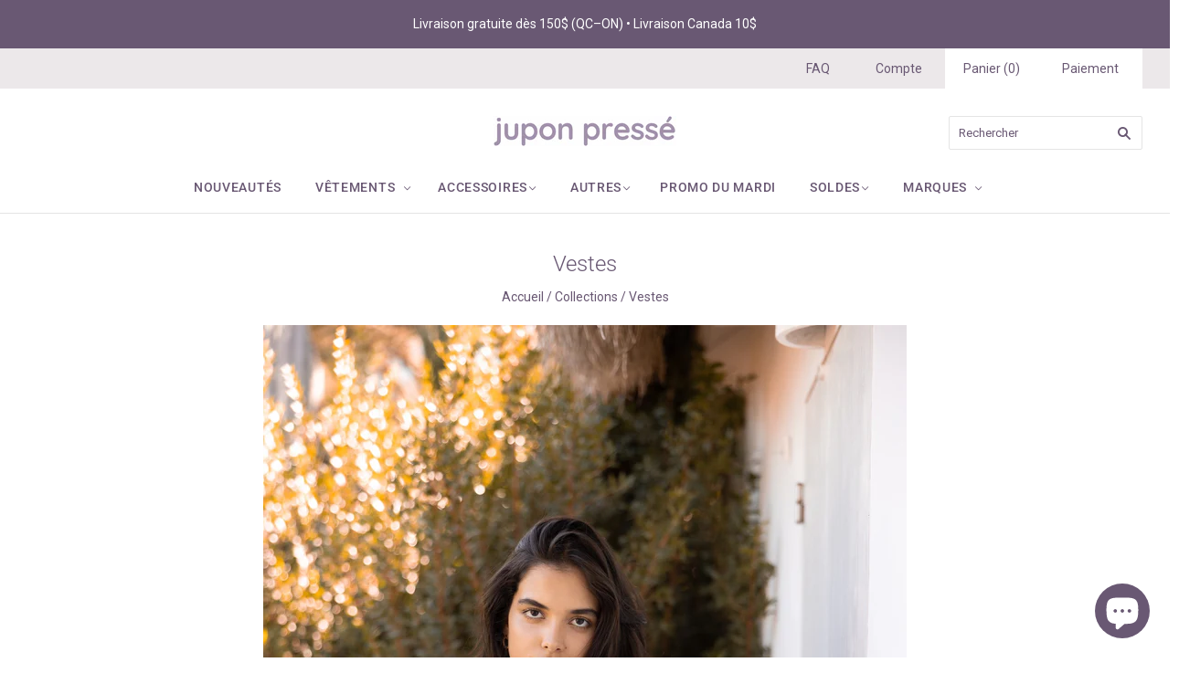

--- FILE ---
content_type: text/html; charset=utf-8
request_url: https://juponpresse.com/collections/vestes/armedangels
body_size: 35103
content:
<!doctype html>
<html
  class="
    no-js
    loading
  "
  lang="fr"
>
<head>
  <meta charset="utf-8">
  <meta http-equiv="X-UA-Compatible" content="IE=edge,chrome=1">

  <!-- Preconnect Domains -->
  <link rel="preconnect" href="https://cdn.shopify.com" crossorigin>
  <link rel="preconnect" href="https://fonts.shopify.com" crossorigin>
  <link rel="preconnect" href="https://monorail-edge.shopifysvc.com">
<meta name="google-site-verification" content="HDsqwliykK1khW8rtfV9hedtij07upt_hHQ2HoXad3Q" />
  <!-- Global site tag (gtag.js) - Google Analytics -->
<script async src="https://www.googletagmanager.com/gtag/js?id=G-G5232HGWM8"></script>
<script>
  window.dataLayer = window.dataLayer || [];
  function gtag(){dataLayer.push(arguments);}
  gtag('js', new Date());

  gtag('config', 'G-G5232HGWM8');
</script>
  <!-- Preload Assets -->
  <link rel="preload" href="//juponpresse.com/cdn/shop/t/13/assets/chiko-icons.woff?v=12666650156901059331650975833" as="font" type="font/woff" crossorigin>
  <link rel="preload" href="//juponpresse.com/cdn/shop/t/13/assets/pxu-social-icons.woff?v=75149173774959108441650975838" as="font" type="font/woff" crossorigin>

  <link rel="preload" href="//juponpresse.com/cdn/shop/t/13/assets/theme.css?v=91761665912003349981763502538" as="style">
  <link rel="preload" href="//juponpresse.com/cdn/shop/t/13/assets/custom.css?v=140263057596407359291700232101" as="style">

  <link rel="preload" href="//juponpresse.com/cdn/shop/t/13/assets/modernizr-2.8.2.min.js?v=38612161053245547031650975836" as="script">

  

  

  <link rel="preload" href="//juponpresse.com/cdn/shop/t/13/assets/grid.js?v=161951041870808456931658152343" as="script">

  <title>
    Vestes

    
      &#8211; armedangels
    

    

    
      &#8211; Jupon Pressé
    
  </title>

  

  
    <link rel="shortcut icon" href="//juponpresse.com/cdn/shop/files/ChatGPT_Image_27_nov._2025_16_16_05_32x32.png?v=1764278206" type="image/png" />
  

  
    <meta name="robots" content="noindex" />
    <link rel="canonical" href="https://juponpresse.com/collections/vestes" />
  
  <meta name="viewport" content="width=device-width,initial-scale=1" />

  <script>window.performance && window.performance.mark && window.performance.mark('shopify.content_for_header.start');</script><meta name="google-site-verification" content="t3xP1XP6RGSKtNd8LKUK6_3jdb-x-W6nUIN3rybaQgk">
<meta id="shopify-digital-wallet" name="shopify-digital-wallet" content="/8342835/digital_wallets/dialog">
<meta name="shopify-checkout-api-token" content="640cf95e0ad1916d5ef188f4e2d1ebe0">
<meta id="in-context-paypal-metadata" data-shop-id="8342835" data-venmo-supported="false" data-environment="production" data-locale="fr_FR" data-paypal-v4="true" data-currency="CAD">
<link rel="alternate" type="application/atom+xml" title="Feed" href="/collections/vestes/armedangels.atom" />
<link rel="alternate" type="application/json+oembed" href="https://juponpresse.com/collections/vestes/armedangels.oembed">
<script async="async" src="/checkouts/internal/preloads.js?locale=fr-CA"></script>
<link rel="preconnect" href="https://shop.app" crossorigin="anonymous">
<script async="async" src="https://shop.app/checkouts/internal/preloads.js?locale=fr-CA&shop_id=8342835" crossorigin="anonymous"></script>
<script id="shopify-features" type="application/json">{"accessToken":"640cf95e0ad1916d5ef188f4e2d1ebe0","betas":["rich-media-storefront-analytics"],"domain":"juponpresse.com","predictiveSearch":true,"shopId":8342835,"locale":"fr"}</script>
<script>var Shopify = Shopify || {};
Shopify.shop = "jupon-presse.myshopify.com";
Shopify.locale = "fr";
Shopify.currency = {"active":"CAD","rate":"1.0"};
Shopify.country = "CA";
Shopify.theme = {"name":"Grid 2022 - Maude ","id":132293099733,"schema_name":"Grid","schema_version":"5.1.0","theme_store_id":null,"role":"main"};
Shopify.theme.handle = "null";
Shopify.theme.style = {"id":null,"handle":null};
Shopify.cdnHost = "juponpresse.com/cdn";
Shopify.routes = Shopify.routes || {};
Shopify.routes.root = "/";</script>
<script type="module">!function(o){(o.Shopify=o.Shopify||{}).modules=!0}(window);</script>
<script>!function(o){function n(){var o=[];function n(){o.push(Array.prototype.slice.apply(arguments))}return n.q=o,n}var t=o.Shopify=o.Shopify||{};t.loadFeatures=n(),t.autoloadFeatures=n()}(window);</script>
<script>
  window.ShopifyPay = window.ShopifyPay || {};
  window.ShopifyPay.apiHost = "shop.app\/pay";
  window.ShopifyPay.redirectState = null;
</script>
<script id="shop-js-analytics" type="application/json">{"pageType":"collection"}</script>
<script defer="defer" async type="module" src="//juponpresse.com/cdn/shopifycloud/shop-js/modules/v2/client.init-shop-cart-sync_BcDpqI9l.fr.esm.js"></script>
<script defer="defer" async type="module" src="//juponpresse.com/cdn/shopifycloud/shop-js/modules/v2/chunk.common_a1Rf5Dlz.esm.js"></script>
<script defer="defer" async type="module" src="//juponpresse.com/cdn/shopifycloud/shop-js/modules/v2/chunk.modal_Djra7sW9.esm.js"></script>
<script type="module">
  await import("//juponpresse.com/cdn/shopifycloud/shop-js/modules/v2/client.init-shop-cart-sync_BcDpqI9l.fr.esm.js");
await import("//juponpresse.com/cdn/shopifycloud/shop-js/modules/v2/chunk.common_a1Rf5Dlz.esm.js");
await import("//juponpresse.com/cdn/shopifycloud/shop-js/modules/v2/chunk.modal_Djra7sW9.esm.js");

  window.Shopify.SignInWithShop?.initShopCartSync?.({"fedCMEnabled":true,"windoidEnabled":true});

</script>
<script>
  window.Shopify = window.Shopify || {};
  if (!window.Shopify.featureAssets) window.Shopify.featureAssets = {};
  window.Shopify.featureAssets['shop-js'] = {"shop-cart-sync":["modules/v2/client.shop-cart-sync_BLrx53Hf.fr.esm.js","modules/v2/chunk.common_a1Rf5Dlz.esm.js","modules/v2/chunk.modal_Djra7sW9.esm.js"],"init-fed-cm":["modules/v2/client.init-fed-cm_C8SUwJ8U.fr.esm.js","modules/v2/chunk.common_a1Rf5Dlz.esm.js","modules/v2/chunk.modal_Djra7sW9.esm.js"],"shop-cash-offers":["modules/v2/client.shop-cash-offers_BBp_MjBM.fr.esm.js","modules/v2/chunk.common_a1Rf5Dlz.esm.js","modules/v2/chunk.modal_Djra7sW9.esm.js"],"shop-login-button":["modules/v2/client.shop-login-button_Dw6kG_iO.fr.esm.js","modules/v2/chunk.common_a1Rf5Dlz.esm.js","modules/v2/chunk.modal_Djra7sW9.esm.js"],"pay-button":["modules/v2/client.pay-button_BJDaAh68.fr.esm.js","modules/v2/chunk.common_a1Rf5Dlz.esm.js","modules/v2/chunk.modal_Djra7sW9.esm.js"],"shop-button":["modules/v2/client.shop-button_DBWL94V3.fr.esm.js","modules/v2/chunk.common_a1Rf5Dlz.esm.js","modules/v2/chunk.modal_Djra7sW9.esm.js"],"avatar":["modules/v2/client.avatar_BTnouDA3.fr.esm.js"],"init-windoid":["modules/v2/client.init-windoid_77FSIiws.fr.esm.js","modules/v2/chunk.common_a1Rf5Dlz.esm.js","modules/v2/chunk.modal_Djra7sW9.esm.js"],"init-shop-for-new-customer-accounts":["modules/v2/client.init-shop-for-new-customer-accounts_QoC3RJm9.fr.esm.js","modules/v2/client.shop-login-button_Dw6kG_iO.fr.esm.js","modules/v2/chunk.common_a1Rf5Dlz.esm.js","modules/v2/chunk.modal_Djra7sW9.esm.js"],"init-shop-email-lookup-coordinator":["modules/v2/client.init-shop-email-lookup-coordinator_D4ioGzPw.fr.esm.js","modules/v2/chunk.common_a1Rf5Dlz.esm.js","modules/v2/chunk.modal_Djra7sW9.esm.js"],"init-shop-cart-sync":["modules/v2/client.init-shop-cart-sync_BcDpqI9l.fr.esm.js","modules/v2/chunk.common_a1Rf5Dlz.esm.js","modules/v2/chunk.modal_Djra7sW9.esm.js"],"shop-toast-manager":["modules/v2/client.shop-toast-manager_B-eIbpHW.fr.esm.js","modules/v2/chunk.common_a1Rf5Dlz.esm.js","modules/v2/chunk.modal_Djra7sW9.esm.js"],"init-customer-accounts":["modules/v2/client.init-customer-accounts_BcBSUbIK.fr.esm.js","modules/v2/client.shop-login-button_Dw6kG_iO.fr.esm.js","modules/v2/chunk.common_a1Rf5Dlz.esm.js","modules/v2/chunk.modal_Djra7sW9.esm.js"],"init-customer-accounts-sign-up":["modules/v2/client.init-customer-accounts-sign-up_DvG__VHD.fr.esm.js","modules/v2/client.shop-login-button_Dw6kG_iO.fr.esm.js","modules/v2/chunk.common_a1Rf5Dlz.esm.js","modules/v2/chunk.modal_Djra7sW9.esm.js"],"shop-follow-button":["modules/v2/client.shop-follow-button_Dnx6fDH9.fr.esm.js","modules/v2/chunk.common_a1Rf5Dlz.esm.js","modules/v2/chunk.modal_Djra7sW9.esm.js"],"checkout-modal":["modules/v2/client.checkout-modal_BDH3MUqJ.fr.esm.js","modules/v2/chunk.common_a1Rf5Dlz.esm.js","modules/v2/chunk.modal_Djra7sW9.esm.js"],"shop-login":["modules/v2/client.shop-login_CV9Paj8R.fr.esm.js","modules/v2/chunk.common_a1Rf5Dlz.esm.js","modules/v2/chunk.modal_Djra7sW9.esm.js"],"lead-capture":["modules/v2/client.lead-capture_DGQOTB4e.fr.esm.js","modules/v2/chunk.common_a1Rf5Dlz.esm.js","modules/v2/chunk.modal_Djra7sW9.esm.js"],"payment-terms":["modules/v2/client.payment-terms_BQYK7nq4.fr.esm.js","modules/v2/chunk.common_a1Rf5Dlz.esm.js","modules/v2/chunk.modal_Djra7sW9.esm.js"]};
</script>
<script>(function() {
  var isLoaded = false;
  function asyncLoad() {
    if (isLoaded) return;
    isLoaded = true;
    var urls = ["https:\/\/a.mailmunch.co\/widgets\/site-446548-e46cc6a6e52671e004671968e8457b8fdc24e2e9.js?shop=jupon-presse.myshopify.com"];
    for (var i = 0; i < urls.length; i++) {
      var s = document.createElement('script');
      s.type = 'text/javascript';
      s.async = true;
      s.src = urls[i];
      var x = document.getElementsByTagName('script')[0];
      x.parentNode.insertBefore(s, x);
    }
  };
  if(window.attachEvent) {
    window.attachEvent('onload', asyncLoad);
  } else {
    window.addEventListener('load', asyncLoad, false);
  }
})();</script>
<script id="__st">var __st={"a":8342835,"offset":-18000,"reqid":"cb262037-10eb-4d23-ad04-8eae2f925c64-1769340065","pageurl":"juponpresse.com\/collections\/vestes\/armedangels","u":"226adcf9220a","p":"collection","rtyp":"collection","rid":408498340053};</script>
<script>window.ShopifyPaypalV4VisibilityTracking = true;</script>
<script id="captcha-bootstrap">!function(){'use strict';const t='contact',e='account',n='new_comment',o=[[t,t],['blogs',n],['comments',n],[t,'customer']],c=[[e,'customer_login'],[e,'guest_login'],[e,'recover_customer_password'],[e,'create_customer']],r=t=>t.map((([t,e])=>`form[action*='/${t}']:not([data-nocaptcha='true']) input[name='form_type'][value='${e}']`)).join(','),a=t=>()=>t?[...document.querySelectorAll(t)].map((t=>t.form)):[];function s(){const t=[...o],e=r(t);return a(e)}const i='password',u='form_key',d=['recaptcha-v3-token','g-recaptcha-response','h-captcha-response',i],f=()=>{try{return window.sessionStorage}catch{return}},m='__shopify_v',_=t=>t.elements[u];function p(t,e,n=!1){try{const o=window.sessionStorage,c=JSON.parse(o.getItem(e)),{data:r}=function(t){const{data:e,action:n}=t;return t[m]||n?{data:e,action:n}:{data:t,action:n}}(c);for(const[e,n]of Object.entries(r))t.elements[e]&&(t.elements[e].value=n);n&&o.removeItem(e)}catch(o){console.error('form repopulation failed',{error:o})}}const l='form_type',E='cptcha';function T(t){t.dataset[E]=!0}const w=window,h=w.document,L='Shopify',v='ce_forms',y='captcha';let A=!1;((t,e)=>{const n=(g='f06e6c50-85a8-45c8-87d0-21a2b65856fe',I='https://cdn.shopify.com/shopifycloud/storefront-forms-hcaptcha/ce_storefront_forms_captcha_hcaptcha.v1.5.2.iife.js',D={infoText:'Protégé par hCaptcha',privacyText:'Confidentialité',termsText:'Conditions'},(t,e,n)=>{const o=w[L][v],c=o.bindForm;if(c)return c(t,g,e,D).then(n);var r;o.q.push([[t,g,e,D],n]),r=I,A||(h.body.append(Object.assign(h.createElement('script'),{id:'captcha-provider',async:!0,src:r})),A=!0)});var g,I,D;w[L]=w[L]||{},w[L][v]=w[L][v]||{},w[L][v].q=[],w[L][y]=w[L][y]||{},w[L][y].protect=function(t,e){n(t,void 0,e),T(t)},Object.freeze(w[L][y]),function(t,e,n,w,h,L){const[v,y,A,g]=function(t,e,n){const i=e?o:[],u=t?c:[],d=[...i,...u],f=r(d),m=r(i),_=r(d.filter((([t,e])=>n.includes(e))));return[a(f),a(m),a(_),s()]}(w,h,L),I=t=>{const e=t.target;return e instanceof HTMLFormElement?e:e&&e.form},D=t=>v().includes(t);t.addEventListener('submit',(t=>{const e=I(t);if(!e)return;const n=D(e)&&!e.dataset.hcaptchaBound&&!e.dataset.recaptchaBound,o=_(e),c=g().includes(e)&&(!o||!o.value);(n||c)&&t.preventDefault(),c&&!n&&(function(t){try{if(!f())return;!function(t){const e=f();if(!e)return;const n=_(t);if(!n)return;const o=n.value;o&&e.removeItem(o)}(t);const e=Array.from(Array(32),(()=>Math.random().toString(36)[2])).join('');!function(t,e){_(t)||t.append(Object.assign(document.createElement('input'),{type:'hidden',name:u})),t.elements[u].value=e}(t,e),function(t,e){const n=f();if(!n)return;const o=[...t.querySelectorAll(`input[type='${i}']`)].map((({name:t})=>t)),c=[...d,...o],r={};for(const[a,s]of new FormData(t).entries())c.includes(a)||(r[a]=s);n.setItem(e,JSON.stringify({[m]:1,action:t.action,data:r}))}(t,e)}catch(e){console.error('failed to persist form',e)}}(e),e.submit())}));const S=(t,e)=>{t&&!t.dataset[E]&&(n(t,e.some((e=>e===t))),T(t))};for(const o of['focusin','change'])t.addEventListener(o,(t=>{const e=I(t);D(e)&&S(e,y())}));const B=e.get('form_key'),M=e.get(l),P=B&&M;t.addEventListener('DOMContentLoaded',(()=>{const t=y();if(P)for(const e of t)e.elements[l].value===M&&p(e,B);[...new Set([...A(),...v().filter((t=>'true'===t.dataset.shopifyCaptcha))])].forEach((e=>S(e,t)))}))}(h,new URLSearchParams(w.location.search),n,t,e,['guest_login'])})(!0,!0)}();</script>
<script integrity="sha256-4kQ18oKyAcykRKYeNunJcIwy7WH5gtpwJnB7kiuLZ1E=" data-source-attribution="shopify.loadfeatures" defer="defer" src="//juponpresse.com/cdn/shopifycloud/storefront/assets/storefront/load_feature-a0a9edcb.js" crossorigin="anonymous"></script>
<script crossorigin="anonymous" defer="defer" src="//juponpresse.com/cdn/shopifycloud/storefront/assets/shopify_pay/storefront-65b4c6d7.js?v=20250812"></script>
<script data-source-attribution="shopify.dynamic_checkout.dynamic.init">var Shopify=Shopify||{};Shopify.PaymentButton=Shopify.PaymentButton||{isStorefrontPortableWallets:!0,init:function(){window.Shopify.PaymentButton.init=function(){};var t=document.createElement("script");t.src="https://juponpresse.com/cdn/shopifycloud/portable-wallets/latest/portable-wallets.fr.js",t.type="module",document.head.appendChild(t)}};
</script>
<script data-source-attribution="shopify.dynamic_checkout.buyer_consent">
  function portableWalletsHideBuyerConsent(e){var t=document.getElementById("shopify-buyer-consent"),n=document.getElementById("shopify-subscription-policy-button");t&&n&&(t.classList.add("hidden"),t.setAttribute("aria-hidden","true"),n.removeEventListener("click",e))}function portableWalletsShowBuyerConsent(e){var t=document.getElementById("shopify-buyer-consent"),n=document.getElementById("shopify-subscription-policy-button");t&&n&&(t.classList.remove("hidden"),t.removeAttribute("aria-hidden"),n.addEventListener("click",e))}window.Shopify?.PaymentButton&&(window.Shopify.PaymentButton.hideBuyerConsent=portableWalletsHideBuyerConsent,window.Shopify.PaymentButton.showBuyerConsent=portableWalletsShowBuyerConsent);
</script>
<script data-source-attribution="shopify.dynamic_checkout.cart.bootstrap">document.addEventListener("DOMContentLoaded",(function(){function t(){return document.querySelector("shopify-accelerated-checkout-cart, shopify-accelerated-checkout")}if(t())Shopify.PaymentButton.init();else{new MutationObserver((function(e,n){t()&&(Shopify.PaymentButton.init(),n.disconnect())})).observe(document.body,{childList:!0,subtree:!0})}}));
</script>
<link id="shopify-accelerated-checkout-styles" rel="stylesheet" media="screen" href="https://juponpresse.com/cdn/shopifycloud/portable-wallets/latest/accelerated-checkout-backwards-compat.css" crossorigin="anonymous">
<style id="shopify-accelerated-checkout-cart">
        #shopify-buyer-consent {
  margin-top: 1em;
  display: inline-block;
  width: 100%;
}

#shopify-buyer-consent.hidden {
  display: none;
}

#shopify-subscription-policy-button {
  background: none;
  border: none;
  padding: 0;
  text-decoration: underline;
  font-size: inherit;
  cursor: pointer;
}

#shopify-subscription-policy-button::before {
  box-shadow: none;
}

      </style>

<script>window.performance && window.performance.mark && window.performance.mark('shopify.content_for_header.end');</script>

  
  















<meta property="og:site_name" content="Jupon Pressé">
<meta property="og:url" content="https://juponpresse.com/collections/vestes/armedangels">
<meta property="og:title" content="Vestes">
<meta property="og:type" content="website">
<meta property="og:description" content="Jupon Pressé est une jolie boutique locale de vêtements pour femmes mettant de l&#39;avant des marques provenant du Québec et de l&#39;international. Livraison gratuite pour les achats de 150$ et + (avant taxes, au Québec et en Ontario). Venez découvrir notre sélection de coups de coeur! Gageons que vous ne serez pas déçues!">




    
    
    

    
    
    <meta
      property="og:image"
      content="https://juponpresse.com/cdn/shop/collections/30111012_180840_520_1200x1799.jpg?v=1767650368"
    />
    <meta
      property="og:image:secure_url"
      content="https://juponpresse.com/cdn/shop/collections/30111012_180840_520_1200x1799.jpg?v=1767650368"
    />
    <meta property="og:image:width" content="1200" />
    <meta property="og:image:height" content="1799" />
    
    
    <meta property="og:image:alt" content="Vestes" />
  
















<meta name="twitter:title" content="Vestes">
<meta name="twitter:description" content="Jupon Pressé est une jolie boutique locale de vêtements pour femmes mettant de l&#39;avant des marques provenant du Québec et de l&#39;international. Livraison gratuite pour les achats de 150$ et + (avant taxes, au Québec et en Ontario). Venez découvrir notre sélection de coups de coeur! Gageons que vous ne serez pas déçues!">


    
    
    
      
      
      <meta name="twitter:card" content="summary">
    
    
    <meta
      property="twitter:image"
      content="https://juponpresse.com/cdn/shop/collections/30111012_180840_520_1200x1200_crop_center.jpg?v=1767650368"
    />
    <meta property="twitter:image:width" content="1200" />
    <meta property="twitter:image:height" content="1200" />
    
    
    <meta property="twitter:image:alt" content="Vestes" />
  



  <!-- Theme CSS -->
  <link rel="stylesheet" href="//juponpresse.com/cdn/shop/t/13/assets/theme.css?v=91761665912003349981763502538">
    <link rel="stylesheet" href="//juponpresse.com/cdn/shop/t/13/assets/custom.css?v=140263057596407359291700232101">

  

  <!-- Theme object -->
  
  <script>
    var Theme = {};
    Theme.version = "5.1.0";
    Theme.name = 'Grid';
  
    Theme.currency = "CAD";
    Theme.moneyFormat = "${{amount}}";
  
    Theme.pleaseSelectText = "Veuillez sélectionner";
  
    Theme.addToCartSuccess = "**product** a bien été ajouté à votre **cart_link**. N&#39;hésitez pas à **continue_link** ou **checkout_link**.";
  
    
  
    Theme.shippingCalculator = true;
    Theme.shippingButton = "Code postal";
    Theme.shippingDisabled = "Calcul en cours...";
  
    
  
    Theme.shippingCalcErrorMessage = "Error: Code postal --error_message--";
    Theme.shippingCalcMultiRates = "Nous avons trouvé --number_of_rates-- taux d'expédition disponibles pour --address--, à partir de --rate--.";
    Theme.shippingCalcOneRate = "Nous avons trouvé un taux d&#39;expédition disponible pour --address--.";
    Theme.shippingCalcNoRates = "Navrés, nous ne livrons pas vers cette destination.";
    Theme.shippingCalcRateValues = "--rate_title-- à --rate--";
  
    Theme.routes = {
      "root_url": "/",
      "account_url": "/account",
      "account_login_url": "/account/login",
      "account_logout_url": "/account/logout",
      "account_register_url": "/account/register",
      "account_addresses_url": "/account/addresses",
      "collections_url": "/collections",
      "all_products_collection_url": "/collections/all",
      "search_url": "/search",
      "cart_url": "/cart",
      "cart_add_url": "/cart/add",
      "cart_change_url": "/cart/change",
      "cart_clear_url": "/cart/clear",
      "product_recommendations_url": "/recommendations/products",
    };
  </script>
  

<div id="shopify-section-filter-menu-settings" class="shopify-section"><style type="text/css">
/*  Filter Menu Color and Image Section CSS */</style>
<link href="//juponpresse.com/cdn/shop/t/13/assets/filter-menu.scss.css?v=11154502087149031061698767165" rel="stylesheet" type="text/css" media="all" />
<script src="//juponpresse.com/cdn/shop/t/13/assets/filter-menu.js?v=98492870816154098061657728744" type="text/javascript"></script>





</div>
<!-- BEGIN app block: shopify://apps/consentmo-gdpr/blocks/gdpr_cookie_consent/4fbe573f-a377-4fea-9801-3ee0858cae41 -->


<!-- END app block --><!-- BEGIN app block: shopify://apps/hulk-form-builder/blocks/app-embed/b6b8dd14-356b-4725-a4ed-77232212b3c3 --><!-- BEGIN app snippet: hulkapps-formbuilder-theme-ext --><script type="text/javascript">
  
  if (typeof window.formbuilder_customer != "object") {
        window.formbuilder_customer = {}
  }

  window.hulkFormBuilder = {
    form_data: {},
    shop_data: {"shop_y-rnhR78M3EbEkSxWqoJqw":{"shop_uuid":"y-rnhR78M3EbEkSxWqoJqw","shop_timezone":"America\/Montreal","shop_id":74797,"shop_is_after_submit_enabled":true,"shop_shopify_plan":"Shopify","shop_shopify_domain":"jupon-presse.myshopify.com","shop_created_at":"2022-12-02T14:47:42.987-06:00","is_skip_metafield":false,"shop_deleted":false,"shop_disabled":false}},
    settings_data: {"shop_settings":{"shop_customise_msgs":[],"default_customise_msgs":{"is_required":"is required","thank_you":"Thank you! The form was submitted successfully.","processing":"Processing...","valid_data":"Please provide valid data","valid_email":"Provide valid email format","valid_tags":"HTML Tags are not allowed","valid_phone":"Provide valid phone number","valid_captcha":"Please provide valid captcha response","valid_url":"Provide valid URL","only_number_alloud":"Provide valid number in","number_less":"must be less than","number_more":"must be more than","image_must_less":"Image must be less than 20MB","image_number":"Images allowed","image_extension":"Invalid extension! Please provide image file","error_image_upload":"Error in image upload. Please try again.","error_file_upload":"Error in file upload. Please try again.","your_response":"Your response","error_form_submit":"Error occur.Please try again after sometime.","email_submitted":"Form with this email is already submitted","invalid_email_by_zerobounce":"The email address you entered appears to be invalid. Please check it and try again.","download_file":"Download file","card_details_invalid":"Your card details are invalid","card_details":"Card details","please_enter_card_details":"Please enter card details","card_number":"Card number","exp_mm":"Exp MM","exp_yy":"Exp YY","crd_cvc":"CVV","payment_value":"Payment amount","please_enter_payment_amount":"Please enter payment amount","address1":"Address line 1","address2":"Address line 2","city":"City","province":"Province","zipcode":"Zip code","country":"Country","blocked_domain":"This form does not accept addresses from","file_must_less":"File must be less than 20MB","file_extension":"Invalid extension! Please provide file","only_file_number_alloud":"files allowed","previous":"Previous","next":"Next","must_have_a_input":"Please enter at least one field.","please_enter_required_data":"Please enter required data","atleast_one_special_char":"Include at least one special character","atleast_one_lowercase_char":"Include at least one lowercase character","atleast_one_uppercase_char":"Include at least one uppercase character","atleast_one_number":"Include at least one number","must_have_8_chars":"Must have 8 characters long","be_between_8_and_12_chars":"Be between 8 and 12 characters long","please_select":"Please Select","phone_submitted":"Form with this phone number is already submitted","user_res_parse_error":"Error while submitting the form","valid_same_values":"values must be same","product_choice_clear_selection":"Clear Selection","picture_choice_clear_selection":"Clear Selection","remove_all_for_file_image_upload":"Remove All","invalid_file_type_for_image_upload":"You can't upload files of this type.","invalid_file_type_for_signature_upload":"You can't upload files of this type.","max_files_exceeded_for_file_upload":"You can not upload any more files.","max_files_exceeded_for_image_upload":"You can not upload any more files.","file_already_exist":"File already uploaded","max_limit_exceed":"You have added the maximum number of text fields.","cancel_upload_for_file_upload":"Cancel upload","cancel_upload_for_image_upload":"Cancel upload","cancel_upload_for_signature_upload":"Cancel upload"},"shop_blocked_domains":[]}},
    features_data: {"shop_plan_features":{"shop_plan_features":["unlimited-forms","full-design-customization","export-form-submissions","multiple-recipients-for-form-submissions","multiple-admin-notifications","enable-captcha","unlimited-file-uploads","save-submitted-form-data","set-auto-response-message","conditional-logic","form-banner","save-as-draft-facility","include-user-response-in-admin-email","disable-form-submission","file-upload"]}},
    shop: null,
    shop_id: null,
    plan_features: null,
    validateDoubleQuotes: false,
    assets: {
      extraFunctions: "https://cdn.shopify.com/extensions/019bb5ee-ec40-7527-955d-c1b8751eb060/form-builder-by-hulkapps-50/assets/extra-functions.js",
      extraStyles: "https://cdn.shopify.com/extensions/019bb5ee-ec40-7527-955d-c1b8751eb060/form-builder-by-hulkapps-50/assets/extra-styles.css",
      bootstrapStyles: "https://cdn.shopify.com/extensions/019bb5ee-ec40-7527-955d-c1b8751eb060/form-builder-by-hulkapps-50/assets/theme-app-extension-bootstrap.css"
    },
    translations: {
      htmlTagNotAllowed: "HTML Tags are not allowed",
      sqlQueryNotAllowed: "SQL Queries are not allowed",
      doubleQuoteNotAllowed: "Double quotes are not allowed",
      vorwerkHttpWwwNotAllowed: "The words \u0026#39;http\u0026#39; and \u0026#39;www\u0026#39; are not allowed. Please remove them and try again.",
      maxTextFieldsReached: "You have added the maximum number of text fields.",
      avoidNegativeWords: "Avoid negative words: Don\u0026#39;t use negative words in your contact message.",
      customDesignOnly: "This form is for custom designs requests. For general inquiries please contact our team at info@stagheaddesigns.com",
      zerobounceApiErrorMsg: "We couldn\u0026#39;t verify your email due to a technical issue. Please try again later.",
    }

  }

  

  window.FbThemeAppExtSettingsHash = {}
  
</script><!-- END app snippet --><!-- END app block --><!-- BEGIN app block: shopify://apps/klaviyo-email-marketing-sms/blocks/klaviyo-onsite-embed/2632fe16-c075-4321-a88b-50b567f42507 -->












  <script async src="https://static.klaviyo.com/onsite/js/SbBwij/klaviyo.js?company_id=SbBwij"></script>
  <script>!function(){if(!window.klaviyo){window._klOnsite=window._klOnsite||[];try{window.klaviyo=new Proxy({},{get:function(n,i){return"push"===i?function(){var n;(n=window._klOnsite).push.apply(n,arguments)}:function(){for(var n=arguments.length,o=new Array(n),w=0;w<n;w++)o[w]=arguments[w];var t="function"==typeof o[o.length-1]?o.pop():void 0,e=new Promise((function(n){window._klOnsite.push([i].concat(o,[function(i){t&&t(i),n(i)}]))}));return e}}})}catch(n){window.klaviyo=window.klaviyo||[],window.klaviyo.push=function(){var n;(n=window._klOnsite).push.apply(n,arguments)}}}}();</script>

  




  <script>
    window.klaviyoReviewsProductDesignMode = false
  </script>







<!-- END app block --><script src="https://cdn.shopify.com/extensions/e8878072-2f6b-4e89-8082-94b04320908d/inbox-1254/assets/inbox-chat-loader.js" type="text/javascript" defer="defer"></script>
<script src="https://cdn.shopify.com/extensions/019be9e8-7389-72d2-90ad-753cce315171/consentmo-gdpr-595/assets/consentmo_cookie_consent.js" type="text/javascript" defer="defer"></script>
<script src="https://cdn.shopify.com/extensions/019bb5ee-ec40-7527-955d-c1b8751eb060/form-builder-by-hulkapps-50/assets/form-builder-script.js" type="text/javascript" defer="defer"></script>
<link href="https://monorail-edge.shopifysvc.com" rel="dns-prefetch">
<script>(function(){if ("sendBeacon" in navigator && "performance" in window) {try {var session_token_from_headers = performance.getEntriesByType('navigation')[0].serverTiming.find(x => x.name == '_s').description;} catch {var session_token_from_headers = undefined;}var session_cookie_matches = document.cookie.match(/_shopify_s=([^;]*)/);var session_token_from_cookie = session_cookie_matches && session_cookie_matches.length === 2 ? session_cookie_matches[1] : "";var session_token = session_token_from_headers || session_token_from_cookie || "";function handle_abandonment_event(e) {var entries = performance.getEntries().filter(function(entry) {return /monorail-edge.shopifysvc.com/.test(entry.name);});if (!window.abandonment_tracked && entries.length === 0) {window.abandonment_tracked = true;var currentMs = Date.now();var navigation_start = performance.timing.navigationStart;var payload = {shop_id: 8342835,url: window.location.href,navigation_start,duration: currentMs - navigation_start,session_token,page_type: "collection"};window.navigator.sendBeacon("https://monorail-edge.shopifysvc.com/v1/produce", JSON.stringify({schema_id: "online_store_buyer_site_abandonment/1.1",payload: payload,metadata: {event_created_at_ms: currentMs,event_sent_at_ms: currentMs}}));}}window.addEventListener('pagehide', handle_abandonment_event);}}());</script>
<script id="web-pixels-manager-setup">(function e(e,d,r,n,o){if(void 0===o&&(o={}),!Boolean(null===(a=null===(i=window.Shopify)||void 0===i?void 0:i.analytics)||void 0===a?void 0:a.replayQueue)){var i,a;window.Shopify=window.Shopify||{};var t=window.Shopify;t.analytics=t.analytics||{};var s=t.analytics;s.replayQueue=[],s.publish=function(e,d,r){return s.replayQueue.push([e,d,r]),!0};try{self.performance.mark("wpm:start")}catch(e){}var l=function(){var e={modern:/Edge?\/(1{2}[4-9]|1[2-9]\d|[2-9]\d{2}|\d{4,})\.\d+(\.\d+|)|Firefox\/(1{2}[4-9]|1[2-9]\d|[2-9]\d{2}|\d{4,})\.\d+(\.\d+|)|Chrom(ium|e)\/(9{2}|\d{3,})\.\d+(\.\d+|)|(Maci|X1{2}).+ Version\/(15\.\d+|(1[6-9]|[2-9]\d|\d{3,})\.\d+)([,.]\d+|)( \(\w+\)|)( Mobile\/\w+|) Safari\/|Chrome.+OPR\/(9{2}|\d{3,})\.\d+\.\d+|(CPU[ +]OS|iPhone[ +]OS|CPU[ +]iPhone|CPU IPhone OS|CPU iPad OS)[ +]+(15[._]\d+|(1[6-9]|[2-9]\d|\d{3,})[._]\d+)([._]\d+|)|Android:?[ /-](13[3-9]|1[4-9]\d|[2-9]\d{2}|\d{4,})(\.\d+|)(\.\d+|)|Android.+Firefox\/(13[5-9]|1[4-9]\d|[2-9]\d{2}|\d{4,})\.\d+(\.\d+|)|Android.+Chrom(ium|e)\/(13[3-9]|1[4-9]\d|[2-9]\d{2}|\d{4,})\.\d+(\.\d+|)|SamsungBrowser\/([2-9]\d|\d{3,})\.\d+/,legacy:/Edge?\/(1[6-9]|[2-9]\d|\d{3,})\.\d+(\.\d+|)|Firefox\/(5[4-9]|[6-9]\d|\d{3,})\.\d+(\.\d+|)|Chrom(ium|e)\/(5[1-9]|[6-9]\d|\d{3,})\.\d+(\.\d+|)([\d.]+$|.*Safari\/(?![\d.]+ Edge\/[\d.]+$))|(Maci|X1{2}).+ Version\/(10\.\d+|(1[1-9]|[2-9]\d|\d{3,})\.\d+)([,.]\d+|)( \(\w+\)|)( Mobile\/\w+|) Safari\/|Chrome.+OPR\/(3[89]|[4-9]\d|\d{3,})\.\d+\.\d+|(CPU[ +]OS|iPhone[ +]OS|CPU[ +]iPhone|CPU IPhone OS|CPU iPad OS)[ +]+(10[._]\d+|(1[1-9]|[2-9]\d|\d{3,})[._]\d+)([._]\d+|)|Android:?[ /-](13[3-9]|1[4-9]\d|[2-9]\d{2}|\d{4,})(\.\d+|)(\.\d+|)|Mobile Safari.+OPR\/([89]\d|\d{3,})\.\d+\.\d+|Android.+Firefox\/(13[5-9]|1[4-9]\d|[2-9]\d{2}|\d{4,})\.\d+(\.\d+|)|Android.+Chrom(ium|e)\/(13[3-9]|1[4-9]\d|[2-9]\d{2}|\d{4,})\.\d+(\.\d+|)|Android.+(UC? ?Browser|UCWEB|U3)[ /]?(15\.([5-9]|\d{2,})|(1[6-9]|[2-9]\d|\d{3,})\.\d+)\.\d+|SamsungBrowser\/(5\.\d+|([6-9]|\d{2,})\.\d+)|Android.+MQ{2}Browser\/(14(\.(9|\d{2,})|)|(1[5-9]|[2-9]\d|\d{3,})(\.\d+|))(\.\d+|)|K[Aa][Ii]OS\/(3\.\d+|([4-9]|\d{2,})\.\d+)(\.\d+|)/},d=e.modern,r=e.legacy,n=navigator.userAgent;return n.match(d)?"modern":n.match(r)?"legacy":"unknown"}(),u="modern"===l?"modern":"legacy",c=(null!=n?n:{modern:"",legacy:""})[u],f=function(e){return[e.baseUrl,"/wpm","/b",e.hashVersion,"modern"===e.buildTarget?"m":"l",".js"].join("")}({baseUrl:d,hashVersion:r,buildTarget:u}),m=function(e){var d=e.version,r=e.bundleTarget,n=e.surface,o=e.pageUrl,i=e.monorailEndpoint;return{emit:function(e){var a=e.status,t=e.errorMsg,s=(new Date).getTime(),l=JSON.stringify({metadata:{event_sent_at_ms:s},events:[{schema_id:"web_pixels_manager_load/3.1",payload:{version:d,bundle_target:r,page_url:o,status:a,surface:n,error_msg:t},metadata:{event_created_at_ms:s}}]});if(!i)return console&&console.warn&&console.warn("[Web Pixels Manager] No Monorail endpoint provided, skipping logging."),!1;try{return self.navigator.sendBeacon.bind(self.navigator)(i,l)}catch(e){}var u=new XMLHttpRequest;try{return u.open("POST",i,!0),u.setRequestHeader("Content-Type","text/plain"),u.send(l),!0}catch(e){return console&&console.warn&&console.warn("[Web Pixels Manager] Got an unhandled error while logging to Monorail."),!1}}}}({version:r,bundleTarget:l,surface:e.surface,pageUrl:self.location.href,monorailEndpoint:e.monorailEndpoint});try{o.browserTarget=l,function(e){var d=e.src,r=e.async,n=void 0===r||r,o=e.onload,i=e.onerror,a=e.sri,t=e.scriptDataAttributes,s=void 0===t?{}:t,l=document.createElement("script"),u=document.querySelector("head"),c=document.querySelector("body");if(l.async=n,l.src=d,a&&(l.integrity=a,l.crossOrigin="anonymous"),s)for(var f in s)if(Object.prototype.hasOwnProperty.call(s,f))try{l.dataset[f]=s[f]}catch(e){}if(o&&l.addEventListener("load",o),i&&l.addEventListener("error",i),u)u.appendChild(l);else{if(!c)throw new Error("Did not find a head or body element to append the script");c.appendChild(l)}}({src:f,async:!0,onload:function(){if(!function(){var e,d;return Boolean(null===(d=null===(e=window.Shopify)||void 0===e?void 0:e.analytics)||void 0===d?void 0:d.initialized)}()){var d=window.webPixelsManager.init(e)||void 0;if(d){var r=window.Shopify.analytics;r.replayQueue.forEach((function(e){var r=e[0],n=e[1],o=e[2];d.publishCustomEvent(r,n,o)})),r.replayQueue=[],r.publish=d.publishCustomEvent,r.visitor=d.visitor,r.initialized=!0}}},onerror:function(){return m.emit({status:"failed",errorMsg:"".concat(f," has failed to load")})},sri:function(e){var d=/^sha384-[A-Za-z0-9+/=]+$/;return"string"==typeof e&&d.test(e)}(c)?c:"",scriptDataAttributes:o}),m.emit({status:"loading"})}catch(e){m.emit({status:"failed",errorMsg:(null==e?void 0:e.message)||"Unknown error"})}}})({shopId: 8342835,storefrontBaseUrl: "https://juponpresse.com",extensionsBaseUrl: "https://extensions.shopifycdn.com/cdn/shopifycloud/web-pixels-manager",monorailEndpoint: "https://monorail-edge.shopifysvc.com/unstable/produce_batch",surface: "storefront-renderer",enabledBetaFlags: ["2dca8a86"],webPixelsConfigList: [{"id":"1718943957","configuration":"{\"accountID\":\"SbBwij\",\"webPixelConfig\":\"eyJlbmFibGVBZGRlZFRvQ2FydEV2ZW50cyI6IHRydWV9\"}","eventPayloadVersion":"v1","runtimeContext":"STRICT","scriptVersion":"524f6c1ee37bacdca7657a665bdca589","type":"APP","apiClientId":123074,"privacyPurposes":["ANALYTICS","MARKETING"],"dataSharingAdjustments":{"protectedCustomerApprovalScopes":["read_customer_address","read_customer_email","read_customer_name","read_customer_personal_data","read_customer_phone"]}},{"id":"480936149","configuration":"{\"config\":\"{\\\"pixel_id\\\":\\\"G-G5232HGWM8\\\",\\\"target_country\\\":\\\"CA\\\",\\\"gtag_events\\\":[{\\\"type\\\":\\\"begin_checkout\\\",\\\"action_label\\\":\\\"G-G5232HGWM8\\\"},{\\\"type\\\":\\\"search\\\",\\\"action_label\\\":\\\"G-G5232HGWM8\\\"},{\\\"type\\\":\\\"view_item\\\",\\\"action_label\\\":[\\\"G-G5232HGWM8\\\",\\\"MC-PXKNYF80N9\\\"]},{\\\"type\\\":\\\"purchase\\\",\\\"action_label\\\":[\\\"G-G5232HGWM8\\\",\\\"MC-PXKNYF80N9\\\"]},{\\\"type\\\":\\\"page_view\\\",\\\"action_label\\\":[\\\"G-G5232HGWM8\\\",\\\"MC-PXKNYF80N9\\\"]},{\\\"type\\\":\\\"add_payment_info\\\",\\\"action_label\\\":\\\"G-G5232HGWM8\\\"},{\\\"type\\\":\\\"add_to_cart\\\",\\\"action_label\\\":\\\"G-G5232HGWM8\\\"}],\\\"enable_monitoring_mode\\\":false}\"}","eventPayloadVersion":"v1","runtimeContext":"OPEN","scriptVersion":"b2a88bafab3e21179ed38636efcd8a93","type":"APP","apiClientId":1780363,"privacyPurposes":[],"dataSharingAdjustments":{"protectedCustomerApprovalScopes":["read_customer_address","read_customer_email","read_customer_name","read_customer_personal_data","read_customer_phone"]}},{"id":"204079317","configuration":"{\"pixel_id\":\"2838080433135357\",\"pixel_type\":\"facebook_pixel\",\"metaapp_system_user_token\":\"-\"}","eventPayloadVersion":"v1","runtimeContext":"OPEN","scriptVersion":"ca16bc87fe92b6042fbaa3acc2fbdaa6","type":"APP","apiClientId":2329312,"privacyPurposes":["ANALYTICS","MARKETING","SALE_OF_DATA"],"dataSharingAdjustments":{"protectedCustomerApprovalScopes":["read_customer_address","read_customer_email","read_customer_name","read_customer_personal_data","read_customer_phone"]}},{"id":"70746325","configuration":"{\"tagID\":\"2613392376240\"}","eventPayloadVersion":"v1","runtimeContext":"STRICT","scriptVersion":"18031546ee651571ed29edbe71a3550b","type":"APP","apiClientId":3009811,"privacyPurposes":["ANALYTICS","MARKETING","SALE_OF_DATA"],"dataSharingAdjustments":{"protectedCustomerApprovalScopes":["read_customer_address","read_customer_email","read_customer_name","read_customer_personal_data","read_customer_phone"]}},{"id":"81985749","eventPayloadVersion":"v1","runtimeContext":"LAX","scriptVersion":"1","type":"CUSTOM","privacyPurposes":["ANALYTICS"],"name":"Google Analytics tag (migrated)"},{"id":"shopify-app-pixel","configuration":"{}","eventPayloadVersion":"v1","runtimeContext":"STRICT","scriptVersion":"0450","apiClientId":"shopify-pixel","type":"APP","privacyPurposes":["ANALYTICS","MARKETING"]},{"id":"shopify-custom-pixel","eventPayloadVersion":"v1","runtimeContext":"LAX","scriptVersion":"0450","apiClientId":"shopify-pixel","type":"CUSTOM","privacyPurposes":["ANALYTICS","MARKETING"]}],isMerchantRequest: false,initData: {"shop":{"name":"Jupon Pressé","paymentSettings":{"currencyCode":"CAD"},"myshopifyDomain":"jupon-presse.myshopify.com","countryCode":"CA","storefrontUrl":"https:\/\/juponpresse.com"},"customer":null,"cart":null,"checkout":null,"productVariants":[],"purchasingCompany":null},},"https://juponpresse.com/cdn","fcfee988w5aeb613cpc8e4bc33m6693e112",{"modern":"","legacy":""},{"shopId":"8342835","storefrontBaseUrl":"https:\/\/juponpresse.com","extensionBaseUrl":"https:\/\/extensions.shopifycdn.com\/cdn\/shopifycloud\/web-pixels-manager","surface":"storefront-renderer","enabledBetaFlags":"[\"2dca8a86\"]","isMerchantRequest":"false","hashVersion":"fcfee988w5aeb613cpc8e4bc33m6693e112","publish":"custom","events":"[[\"page_viewed\",{}],[\"collection_viewed\",{\"collection\":{\"id\":\"408498340053\",\"title\":\"Vestes\",\"productVariants\":[{\"price\":{\"amount\":129.0,\"currencyCode\":\"CAD\"},\"product\":{\"title\":\"Veste en coton bio Valentinaa - oatmilk\",\"vendor\":\"ARMEDANGELS\",\"id\":\"8705705476309\",\"untranslatedTitle\":\"Veste en coton bio Valentinaa - oatmilk\",\"url\":\"\/products\/veste-en-coton-bio-valentinaa-oatmilk\",\"type\":\"Vestes\"},\"id\":\"49130615603413\",\"image\":{\"src\":\"\/\/juponpresse.com\/cdn\/shop\/files\/Valentinaa_oatmilk_Armedangels_Qu_bec_Canada.jpg?v=1724441853\"},\"sku\":\"30006483\",\"title\":\"XS\",\"untranslatedTitle\":\"XS\"}]}}]]"});</script><script>
  window.ShopifyAnalytics = window.ShopifyAnalytics || {};
  window.ShopifyAnalytics.meta = window.ShopifyAnalytics.meta || {};
  window.ShopifyAnalytics.meta.currency = 'CAD';
  var meta = {"products":[{"id":8705705476309,"gid":"gid:\/\/shopify\/Product\/8705705476309","vendor":"ARMEDANGELS","type":"Vestes","handle":"veste-en-coton-bio-valentinaa-oatmilk","variants":[{"id":49130615603413,"price":12900,"name":"Veste en coton bio Valentinaa - oatmilk - XS","public_title":"XS","sku":"30006483"},{"id":49130615636181,"price":12900,"name":"Veste en coton bio Valentinaa - oatmilk - S","public_title":"S","sku":"30006483"},{"id":49130615668949,"price":12900,"name":"Veste en coton bio Valentinaa - oatmilk - M","public_title":"M","sku":"30006483"},{"id":49130615701717,"price":12900,"name":"Veste en coton bio Valentinaa - oatmilk - L","public_title":"L","sku":"30006483"},{"id":49131315921109,"price":12900,"name":"Veste en coton bio Valentinaa - oatmilk - XL","public_title":"XL","sku":""}],"remote":false}],"page":{"pageType":"collection","resourceType":"collection","resourceId":408498340053,"requestId":"cb262037-10eb-4d23-ad04-8eae2f925c64-1769340065"}};
  for (var attr in meta) {
    window.ShopifyAnalytics.meta[attr] = meta[attr];
  }
</script>
<script class="analytics">
  (function () {
    var customDocumentWrite = function(content) {
      var jquery = null;

      if (window.jQuery) {
        jquery = window.jQuery;
      } else if (window.Checkout && window.Checkout.$) {
        jquery = window.Checkout.$;
      }

      if (jquery) {
        jquery('body').append(content);
      }
    };

    var hasLoggedConversion = function(token) {
      if (token) {
        return document.cookie.indexOf('loggedConversion=' + token) !== -1;
      }
      return false;
    }

    var setCookieIfConversion = function(token) {
      if (token) {
        var twoMonthsFromNow = new Date(Date.now());
        twoMonthsFromNow.setMonth(twoMonthsFromNow.getMonth() + 2);

        document.cookie = 'loggedConversion=' + token + '; expires=' + twoMonthsFromNow;
      }
    }

    var trekkie = window.ShopifyAnalytics.lib = window.trekkie = window.trekkie || [];
    if (trekkie.integrations) {
      return;
    }
    trekkie.methods = [
      'identify',
      'page',
      'ready',
      'track',
      'trackForm',
      'trackLink'
    ];
    trekkie.factory = function(method) {
      return function() {
        var args = Array.prototype.slice.call(arguments);
        args.unshift(method);
        trekkie.push(args);
        return trekkie;
      };
    };
    for (var i = 0; i < trekkie.methods.length; i++) {
      var key = trekkie.methods[i];
      trekkie[key] = trekkie.factory(key);
    }
    trekkie.load = function(config) {
      trekkie.config = config || {};
      trekkie.config.initialDocumentCookie = document.cookie;
      var first = document.getElementsByTagName('script')[0];
      var script = document.createElement('script');
      script.type = 'text/javascript';
      script.onerror = function(e) {
        var scriptFallback = document.createElement('script');
        scriptFallback.type = 'text/javascript';
        scriptFallback.onerror = function(error) {
                var Monorail = {
      produce: function produce(monorailDomain, schemaId, payload) {
        var currentMs = new Date().getTime();
        var event = {
          schema_id: schemaId,
          payload: payload,
          metadata: {
            event_created_at_ms: currentMs,
            event_sent_at_ms: currentMs
          }
        };
        return Monorail.sendRequest("https://" + monorailDomain + "/v1/produce", JSON.stringify(event));
      },
      sendRequest: function sendRequest(endpointUrl, payload) {
        // Try the sendBeacon API
        if (window && window.navigator && typeof window.navigator.sendBeacon === 'function' && typeof window.Blob === 'function' && !Monorail.isIos12()) {
          var blobData = new window.Blob([payload], {
            type: 'text/plain'
          });

          if (window.navigator.sendBeacon(endpointUrl, blobData)) {
            return true;
          } // sendBeacon was not successful

        } // XHR beacon

        var xhr = new XMLHttpRequest();

        try {
          xhr.open('POST', endpointUrl);
          xhr.setRequestHeader('Content-Type', 'text/plain');
          xhr.send(payload);
        } catch (e) {
          console.log(e);
        }

        return false;
      },
      isIos12: function isIos12() {
        return window.navigator.userAgent.lastIndexOf('iPhone; CPU iPhone OS 12_') !== -1 || window.navigator.userAgent.lastIndexOf('iPad; CPU OS 12_') !== -1;
      }
    };
    Monorail.produce('monorail-edge.shopifysvc.com',
      'trekkie_storefront_load_errors/1.1',
      {shop_id: 8342835,
      theme_id: 132293099733,
      app_name: "storefront",
      context_url: window.location.href,
      source_url: "//juponpresse.com/cdn/s/trekkie.storefront.8d95595f799fbf7e1d32231b9a28fd43b70c67d3.min.js"});

        };
        scriptFallback.async = true;
        scriptFallback.src = '//juponpresse.com/cdn/s/trekkie.storefront.8d95595f799fbf7e1d32231b9a28fd43b70c67d3.min.js';
        first.parentNode.insertBefore(scriptFallback, first);
      };
      script.async = true;
      script.src = '//juponpresse.com/cdn/s/trekkie.storefront.8d95595f799fbf7e1d32231b9a28fd43b70c67d3.min.js';
      first.parentNode.insertBefore(script, first);
    };
    trekkie.load(
      {"Trekkie":{"appName":"storefront","development":false,"defaultAttributes":{"shopId":8342835,"isMerchantRequest":null,"themeId":132293099733,"themeCityHash":"17679536809119797083","contentLanguage":"fr","currency":"CAD","eventMetadataId":"ea913729-8c89-499d-bdd6-00698ea6c7b7"},"isServerSideCookieWritingEnabled":true,"monorailRegion":"shop_domain","enabledBetaFlags":["65f19447"]},"Session Attribution":{},"S2S":{"facebookCapiEnabled":true,"source":"trekkie-storefront-renderer","apiClientId":580111}}
    );

    var loaded = false;
    trekkie.ready(function() {
      if (loaded) return;
      loaded = true;

      window.ShopifyAnalytics.lib = window.trekkie;

      var originalDocumentWrite = document.write;
      document.write = customDocumentWrite;
      try { window.ShopifyAnalytics.merchantGoogleAnalytics.call(this); } catch(error) {};
      document.write = originalDocumentWrite;

      window.ShopifyAnalytics.lib.page(null,{"pageType":"collection","resourceType":"collection","resourceId":408498340053,"requestId":"cb262037-10eb-4d23-ad04-8eae2f925c64-1769340065","shopifyEmitted":true});

      var match = window.location.pathname.match(/checkouts\/(.+)\/(thank_you|post_purchase)/)
      var token = match? match[1]: undefined;
      if (!hasLoggedConversion(token)) {
        setCookieIfConversion(token);
        window.ShopifyAnalytics.lib.track("Viewed Product Category",{"currency":"CAD","category":"Collection: vestes","collectionName":"vestes","collectionId":408498340053,"nonInteraction":true},undefined,undefined,{"shopifyEmitted":true});
      }
    });


        var eventsListenerScript = document.createElement('script');
        eventsListenerScript.async = true;
        eventsListenerScript.src = "//juponpresse.com/cdn/shopifycloud/storefront/assets/shop_events_listener-3da45d37.js";
        document.getElementsByTagName('head')[0].appendChild(eventsListenerScript);

})();</script>
  <script>
  if (!window.ga || (window.ga && typeof window.ga !== 'function')) {
    window.ga = function ga() {
      (window.ga.q = window.ga.q || []).push(arguments);
      if (window.Shopify && window.Shopify.analytics && typeof window.Shopify.analytics.publish === 'function') {
        window.Shopify.analytics.publish("ga_stub_called", {}, {sendTo: "google_osp_migration"});
      }
      console.error("Shopify's Google Analytics stub called with:", Array.from(arguments), "\nSee https://help.shopify.com/manual/promoting-marketing/pixels/pixel-migration#google for more information.");
    };
    if (window.Shopify && window.Shopify.analytics && typeof window.Shopify.analytics.publish === 'function') {
      window.Shopify.analytics.publish("ga_stub_initialized", {}, {sendTo: "google_osp_migration"});
    }
  }
</script>
<script
  defer
  src="https://juponpresse.com/cdn/shopifycloud/perf-kit/shopify-perf-kit-3.0.4.min.js"
  data-application="storefront-renderer"
  data-shop-id="8342835"
  data-render-region="gcp-us-east1"
  data-page-type="collection"
  data-theme-instance-id="132293099733"
  data-theme-name="Grid"
  data-theme-version="5.1.0"
  data-monorail-region="shop_domain"
  data-resource-timing-sampling-rate="10"
  data-shs="true"
  data-shs-beacon="true"
  data-shs-export-with-fetch="true"
  data-shs-logs-sample-rate="1"
  data-shs-beacon-endpoint="https://juponpresse.com/api/collect"
></script>
</head>

<body
  class="
    template-collection
    template-suffix-

    
  "
>
  <script
  type="application/json"
  data-product-success-labels
>
  {
    "cartLink": "panier",
    "continueLink": "continuer les achats",
    "checkoutLink": "paiement",
    "cartHeaderText": "Panier",
    "cartQuantityText": "Qté",
    "cartPlaceholderImg": "\/\/juponpresse.com\/cdn\/shop\/t\/13\/assets\/no-image.svg?v=118457862165745330321650975837"
  }
</script>



<section
  class="quickshop"
  data-quickshop
>
  <div class="quickshop-content" data-quickshop-content>
    <button class="quickshop-close" data-quickshop-close>
      <img src="//juponpresse.com/cdn/shop/t/13/assets/close-icon.svg?v=10995484173163861811650975834">
    </button>

    <div class="quickshop-product" data-quickshop-product-inject></div>
  </div>

  <span class="spinner quickshop-spinner">
    <span></span>
    <span></span>
    <span></span>
  </span>
</section>


  <div id="shopify-section-pxs-announcement-bar" class="shopify-section"><script
  type="application/json"
  data-section-type="pxs-announcement-bar"
  data-section-id="pxs-announcement-bar"
></script>













<a
  class="pxs-announcement-bar"
  style="
    color: #ffffff;
    background-color: #695873
  "
  
>
  

  
    <span class="pxs-announcement-bar-text-desktop">
      Livraison gratuite dès 150$ (QC–ON) • Livraison Canada 10$
    </span>
  
</a>



</div>

  
  <svg
    class="icon-star-reference"
    aria-hidden="true"
    focusable="false"
    role="presentation"
    xmlns="http://www.w3.org/2000/svg" width="20" height="20" viewBox="3 3 17 17" fill="none"
  >
    <symbol id="icon-star">
      <rect class="icon-star-background" width="20" height="20" fill="currentColor"/>
      <path d="M10 3L12.163 7.60778L17 8.35121L13.5 11.9359L14.326 17L10 14.6078L5.674 17L6.5 11.9359L3 8.35121L7.837 7.60778L10 3Z" stroke="currentColor" stroke-width="2" stroke-linecap="round" stroke-linejoin="round" fill="none"/>
    </symbol>
    <clipPath id="icon-star-clip">
      <path d="M10 3L12.163 7.60778L17 8.35121L13.5 11.9359L14.326 17L10 14.6078L5.674 17L6.5 11.9359L3 8.35121L7.837 7.60778L10 3Z" stroke="currentColor" stroke-width="2" stroke-linecap="round" stroke-linejoin="round"/>
    </clipPath>
  </svg>
  


  <div id="shopify-section-header" class="shopify-section"><script
  type="application/json"
  data-section-type="static-header"
  data-section-id="header"
  data-section-data
>
  {
    "stickyHeader": true,
    "compactCenter": "default"
  }
</script>
<section
  class="header header-layout-default   header-full-width    header-sticky-show-logo    header-border "
  data-sticky-header
  
  data-section-header
>
  <header
    class="main-header"
    role="banner"
    data-header-main
  >
    <div class="header-tools-wrapper">
      <div class="header-tools">

        <div class="aligned-left">
          <div id="coin-container"></div>
        </div>

        <div class="aligned-right">
          <div class="customer-links faq-links"> <a href="/pages/foire-aux-questions">FAQ</a></div>

          
            <div class="customer-links">
              
                <a class="customer-login-link" href="/account/login">Compte</a>
              
            </div>
          

          <div class="mini-cart-wrapper">
            <a class="cart-count" href="/cart" data-cart-count>
              <span class="cart-count-text">Panier</span>
              (<span class="cart-count-number">0</span>)
            </a>

            <div class="mini-cart empty">
  <div class="arrow"></div>

  <div class="mini-cart-item-wrapper">
    
    <article class="mini-cart-item cart-subtotal"><span class="subtotal-row">
          <span class="cart-subtotal cart-subtotal-group">Sous-total</span>
          <span class="money cart-subtotal-group price" data-total-price>$0.00</span>
        </span>
        <span class="subtotal-row">
          <p class="mini-cart__taxes-shipping-text">Taxes et frais de port calculés à l&#39;étape de paiement
</p>
        </span>
    </article>
  </div>

  <div class="mini-cart-footer">
    <a class="button secondary" href="/cart">Voir le panier</a>
    <form
      action="/cart"
      method="POST"
    >
      <button
        class="button mini-cart-checkout-button"
        type="submit"
        name="checkout"
      >
        
          







  <svg xmlns="http://www.w3.org/2000/svg" width="20" height="20" viewBox="0 0 20 20" fill="none">
    <path fill-rule="evenodd" clip-rule="evenodd" d="M2.5 11.1667C2.5 10.0622 3.39543 9.16675 4.5 9.16675H15.5C16.6046 9.16675 17.5 10.0622 17.5 11.1667V16.3334C17.5 17.438 16.6046 18.3334 15.5 18.3334H4.5C3.39543 18.3334 2.5 17.438 2.5 16.3334V11.1667Z" fill="currentColor"/>
    <path d="M5.83337 9.16675V5.83341C5.83337 3.53223 7.69885 1.66675 10 1.66675C12.3012 1.66675 14.1667 3.53223 14.1667 5.83341V9.16675" stroke="currentColor" stroke-width="2" stroke-linecap="round" stroke-linejoin="round"/>
  </svg>










        
        <span>Paiement</span>
      </button>
    </form>
  </div>

</div>
          </div>
          <form class="checkout-link" action="/cart" method="POST"><button class="checkout-link__button" type="submit" name="checkout">Paiement</button></form>
        </div>

      </div>
    </div>

    <div class="header-main-content" data-header-content>
      
        <div class="header-content-left">
          <button
            class="navigation-toggle navigation-toggle-open"
            aria-label="Menu"
            data-header-nav-toggle
          >
            <span class="navigation-toggle-icon">






<svg xmlns="http://www.w3.org/2000/svg" width="18" height="12" viewBox="0 0 18 12">
    <path fill="currentColor" fill-rule="evenodd" d="M0 0h18v2H0zM0 5h18v2H0zM0 10h18v2H0z"/>
  </svg>








</span>
          </button>
        </div>
      

      <div class="header-branding header-branding-desktop" data-header-branding>
        <a class="logo-link" href="/">

  

  <img
    
      src="//juponpresse.com/cdn/shop/files/Gray_and_Black_Minimalist_Fashion_Style_Banner_2_200x33.png?v=1764190100"
    
    alt=""

    
      data-rimg
      srcset="//juponpresse.com/cdn/shop/files/Gray_and_Black_Minimalist_Fashion_Style_Banner_2_200x33.png?v=1764190100 1x, //juponpresse.com/cdn/shop/files/Gray_and_Black_Minimalist_Fashion_Style_Banner_2_400x66.png?v=1764190100 2x, //juponpresse.com/cdn/shop/files/Gray_and_Black_Minimalist_Fashion_Style_Banner_2_600x99.png?v=1764190100 3x, //juponpresse.com/cdn/shop/files/Gray_and_Black_Minimalist_Fashion_Style_Banner_2_800x132.png?v=1764190100 4x"
    

    class="logo-image"
    
    
  >




</a>
        <span
          class="navigation-toggle navigation-toggle-close"
          data-header-nav-toggle
        >






<svg xmlns="http://www.w3.org/2000/svg" width="36" height="36" viewBox="0 0 36 36">
    <path fill="currentColor" fill-rule="evenodd" d="M20.117 18L35.998 2.117 33.882 0 18 15.882 2.118 0 .002 2.117 15.882 18 0 33.883 2.12 36 18 20.117 33.882 36 36 33.883z" />
  </svg>








</span>
      </div>

      
        <div class="navigation-wrapper" data-navigation-wrapper>
          <nav class="navigation navigation-desktop navigation-has-mega-nav" data-navigation-content>
            <ul class="navigation-menu">
              
                
                
                
                
                
                
                
                
                
                
                
                
                
                
                
                


                <li
                  class=""
                  
                >
                  
                    <a href="/collections/nouveautes"
                  
                    id="main-navigation-nouveautes"
                    class="navigation-menu-link"
                    
                  >
                    Nouveautés
                    
                  
                    </a>
                  

                  
                </li>
              
                
                
                
                
                
                
                
                
                
                
                
                
                
                
                
                


                <li
                  class="has-mega-nav"
                  data-mega-nav="true"
                >
                  
                    <details data-nav-details>
                      <summary data-href="#"
                  
                    id="main-navigation-vetements"
                    class="navigation-menu-link"
                    aria-haspopup
                  >
                    Vêtements
                    
                      <span
                        class="navigation-submenu-toggle"
                        tabIndex="0"
                        role="button"
                        aria-controls="navigation-vetements"
                        aria-expanded="false"
                        aria-label="toggle"
                        data-subnav-toggle
                      >






<svg xmlns="http://www.w3.org/2000/svg" width="20" height="20" viewBox="0 0 20 20">
    <path fill="currentColor" fill-rule="evenodd" d="M6.667 15.96l.576.603 6.482-6.198-6.482-6.198-.576.602 5.853 5.596z"/>
  </svg>








</span>
                    
                  
                    </summary>
                  

                  
<ul class="mobile-mega-nav navigation-submenu">
  
    <li class="has-dropdown">
      <a
        id="mobile-mega-navigation-en-vedette"
        class="navigation-menu-link mega-nav-list-title"
        href="#"
      >
        En vedette
        
          <span class="navigation-submenu-toggle" tabIndex="0" role="button" aria-controls="navigation-en-vedette" aria-expanded="false" data-subnav-toggle>






<svg xmlns="http://www.w3.org/2000/svg" width="20" height="20" viewBox="0 0 20 20">
    <path fill="currentColor" fill-rule="evenodd" d="M6.667 15.96l.576.603 6.482-6.198-6.482-6.198-.576.602 5.853 5.596z"/>
  </svg>








</span>
        
      </a>
      
        <ul class="navigation-submenu">
          
            <li>
              <a
                class="navigation-menu-link"
                href="/collections/nouveautes-vetements"
              >
                Nouveautés Vêtements
              </a>
            </li>
          
            <li>
              <a
                class="navigation-menu-link"
                href="/collections/nos-coups-de-coeur"
              >
                Nos coups de coeur
              </a>
            </li>
          
            <li>
              <a
                class="navigation-menu-link"
                href="/collections/sylvie"
              >
                  - Sylvie, co-propriétaire
              </a>
            </li>
          
            <li>
              <a
                class="navigation-menu-link"
                href="/collections/josiane"
              >
                  - Josiane, co-propriétaire
              </a>
            </li>
          
            <li>
              <a
                class="navigation-menu-link"
                href="/collections/best-sellers"
              >
                Best-Sellers
              </a>
            </li>
          
            <li>
              <a
                class="navigation-menu-link"
                href="/collections/designers-quebecois-canadiens"
              >
                Designers Québécois / Canadiens
              </a>
            </li>
          
            <li>
              <a
                class="navigation-menu-link"
                href="/collections/commandes-speciales"
              >
                Sur Commande
              </a>
            </li>
          
            <li>
              <a
                class="navigation-menu-link"
                href="/collections/les-basiques"
              >
                Les Basiques
              </a>
            </li>
          
            <li>
              <a
                class="navigation-menu-link"
                href="/collections/fibres-vertes"
              >
                Matières Écoresponsables
              </a>
            </li>
          
            <li>
              <a
                class="navigation-menu-link"
                href="/collections/derniere-chance"
              >
                Dernière Chance
              </a>
            </li>
          
            <li>
              <a
                class="navigation-menu-link"
                href="/collections/soldes/Soldes-V%C3%AAtements"
              >
                Soldes Vêtements
              </a>
            </li>
          
            <li>
              <a
                class="navigation-menu-link"
                href="/collections/tout-voir"
              >
                Tout Voir
              </a>
            </li>
          
        </ul>
      
    </li>
  
    <li class="has-dropdown">
      <a
        id="mobile-mega-navigation-hauts"
        class="navigation-menu-link mega-nav-list-title"
        href="/collections/tous-les-hauts"
      >
        Hauts
        
          <span class="navigation-submenu-toggle" tabIndex="0" role="button" aria-controls="navigation-hauts" aria-expanded="false" data-subnav-toggle>






<svg xmlns="http://www.w3.org/2000/svg" width="20" height="20" viewBox="0 0 20 20">
    <path fill="currentColor" fill-rule="evenodd" d="M6.667 15.96l.576.603 6.482-6.198-6.482-6.198-.576.602 5.853 5.596z"/>
  </svg>








</span>
        
      </a>
      
        <ul class="navigation-submenu">
          
            <li>
              <a
                class="navigation-menu-link"
                href="/collections/chemisiers-blouses"
              >
                - Chemisiers / Blouses
              </a>
            </li>
          
            <li>
              <a
                class="navigation-menu-link"
                href="/collections/tricots"
              >
                - Pulls / Tricots
              </a>
            </li>
          
            <li>
              <a
                class="navigation-menu-link"
                href="/collections/vestes-cardigans"
              >
                - Vestes / Cardigans / Vestons
              </a>
            </li>
          
            <li>
              <a
                class="navigation-menu-link"
                href="/collections/tee-shirts"
              >
                - Tee-shirts
              </a>
            </li>
          
            <li>
              <a
                class="navigation-menu-link"
                href="/collections/chandails-sweatshirts"
              >
                - Chandails / Sweatshirts
              </a>
            </li>
          
            <li>
              <a
                class="navigation-menu-link"
                href="/collections/cols-roules"
              >
                - Cols Roulés
              </a>
            </li>
          
            <li>
              <a
                class="navigation-menu-link"
                href="/collections/camisoles"
              >
                - Camisoles 
              </a>
            </li>
          
            <li>
              <a
                class="navigation-menu-link"
                href="/collections/tous-les-hauts"
              >
                - Tous les Hauts
              </a>
            </li>
          
        </ul>
      
    </li>
  
    <li class="has-dropdown">
      <a
        id="mobile-mega-navigation-bas"
        class="navigation-menu-link mega-nav-list-title"
        href="/collections/tous-les-bas"
      >
        Bas
        
          <span class="navigation-submenu-toggle" tabIndex="0" role="button" aria-controls="navigation-bas" aria-expanded="false" data-subnav-toggle>






<svg xmlns="http://www.w3.org/2000/svg" width="20" height="20" viewBox="0 0 20 20">
    <path fill="currentColor" fill-rule="evenodd" d="M6.667 15.96l.576.603 6.482-6.198-6.482-6.198-.576.602 5.853 5.596z"/>
  </svg>








</span>
        
      </a>
      
        <ul class="navigation-submenu">
          
            <li>
              <a
                class="navigation-menu-link"
                href="/collections/pantalons"
              >
                - Pantalons
              </a>
            </li>
          
            <li>
              <a
                class="navigation-menu-link"
                href="/collections/jeans"
              >
                - Jeans
              </a>
            </li>
          
            <li>
              <a
                class="navigation-menu-link"
                href="/collections/jupes"
              >
                - Jupes
              </a>
            </li>
          
            <li>
              <a
                class="navigation-menu-link"
                href="/collections/shorts"
              >
                - Shorts
              </a>
            </li>
          
            <li>
              <a
                class="navigation-menu-link"
                href="/collections/tous-les-bas"
              >
                - Tous les Bas
              </a>
            </li>
          
        </ul>
      
    </li>
  
    <li class="has-dropdown">
      <a
        id="mobile-mega-navigation-robes"
        class="navigation-menu-link mega-nav-list-title"
        href="/collections/robes"
      >
        Robes
        
          <span class="navigation-submenu-toggle" tabIndex="0" role="button" aria-controls="navigation-robes" aria-expanded="false" data-subnav-toggle>






<svg xmlns="http://www.w3.org/2000/svg" width="20" height="20" viewBox="0 0 20 20">
    <path fill="currentColor" fill-rule="evenodd" d="M6.667 15.96l.576.603 6.482-6.198-6.482-6.198-.576.602 5.853 5.596z"/>
  </svg>








</span>
        
      </a>
      
        <ul class="navigation-submenu">
          
            <li>
              <a
                class="navigation-menu-link"
                href="/collections/nouveautes-robes"
              >
                - Nouveautés Robes
              </a>
            </li>
          
            <li>
              <a
                class="navigation-menu-link"
                href="/collections/robes-pour-le-travail"
              >
                - Robes pour le Travail
              </a>
            </li>
          
            <li>
              <a
                class="navigation-menu-link"
                href="/collections/robes-grandes-occasions"
              >
                - Robes Grandes Occasions
              </a>
            </li>
          
            <li>
              <a
                class="navigation-menu-link"
                href="/collections/petites-robes-noires"
              >
                - Petites Robes Noires
              </a>
            </li>
          
            <li>
              <a
                class="navigation-menu-link"
                href="/collections/robes-best-sellers"
              >
                - Robes Best-Sellers
              </a>
            </li>
          
            <li>
              <a
                class="navigation-menu-link"
                href="/collections/robes-longues"
              >
                - Robes Longues
              </a>
            </li>
          
            <li>
              <a
                class="navigation-menu-link"
                href="/collections/robes-tee-shirts"
              >
                - Robes Tee-shirts
              </a>
            </li>
          
            <li>
              <a
                class="navigation-menu-link"
                href="/collections/toutes-les-robes"
              >
                - Toutes les Robes
              </a>
            </li>
          
        </ul>
      
    </li>
  
    <li class="has-dropdown">
      <a
        id="mobile-mega-navigation-autres"
        class="navigation-menu-link mega-nav-list-title"
        href="#"
      >
        Autres
        
          <span class="navigation-submenu-toggle" tabIndex="0" role="button" aria-controls="navigation-autres" aria-expanded="false" data-subnav-toggle>






<svg xmlns="http://www.w3.org/2000/svg" width="20" height="20" viewBox="0 0 20 20">
    <path fill="currentColor" fill-rule="evenodd" d="M6.667 15.96l.576.603 6.482-6.198-6.482-6.198-.576.602 5.853 5.596z"/>
  </svg>








</span>
        
      </a>
      
        <ul class="navigation-submenu">
          
            <li>
              <a
                class="navigation-menu-link"
                href="/collections/manteaux"
              >
                Manteaux
              </a>
            </li>
          
            <li>
              <a
                class="navigation-menu-link"
                href="/collections/une-pieces"
              >
                Une-pièces
              </a>
            </li>
          
            <li>
              <a
                class="navigation-menu-link"
                href="/collections/lingerie"
              >
                Lingerie
              </a>
            </li>
          
        </ul>
      
    </li>
  
</ul>

<div class="mega-nav">
  
  

  

  <div class="mega-nav-list-wrapper">
    
<ul class="mega-nav-list">
        <li
          class="mega-nav-list-title"
          data-image=""
          data-image-alt=""
        >
          <a class="mega-nav-list-title-link" href="#">En vedette</a>
        </li>

        
<li
            data-image="//juponpresse.com/cdn/shop/collections/IMG_8095_300x300.jpg?v=1768507772"
            data-image-alt=""
          >
            <a href="/collections/nouveautes-vetements" >Nouveautés Vêtements</a>
          </li>
        
<li
            data-image="//juponpresse.com/cdn/shop/files/IMG_7799_5bbe7132-f3db-4b70-8b12-a87db5d3eab8_300x300.jpg?v=1769031088"
            data-image-alt=""
          >
            <a href="/collections/nos-coups-de-coeur" >Nos coups de coeur</a>
          </li>
        
<li
            data-image="//juponpresse.com/cdn/shop/collections/IMG_5065_2_300x300.jpg?v=1761079382"
            data-image-alt=""
          >
            <a href="/collections/sylvie" class="right-push">  - Sylvie, co-propriétaire</a>
          </li>
        
<li
            data-image="//juponpresse.com/cdn/shop/files/30004660-188_111_300x300.webp?v=1768847807"
            data-image-alt=""
          >
            <a href="/collections/josiane" class="right-push">  - Josiane, co-propriétaire</a>
          </li>
        
<li
            data-image="//juponpresse.com/cdn/shop/collections/220106_INWEAR_NOOS_31_3797_aRGB_High_300x300.jpg?v=1660838894"
            data-image-alt=""
          >
            <a href="/collections/best-sellers" >Best-Sellers</a>
          </li>
        
<li
            data-image="//juponpresse.com/cdn/shop/collections/JuneTerracotta_1024x1024_389ba08a-dc5a-46a9-9790-11bab1cf2b34_300x300.jpg?v=1755789004"
            data-image-alt=""
          >
            <a href="/collections/designers-quebecois-canadiens" >Designers Québécois / Canadiens</a>
          </li>
        
<li
            data-image="//juponpresse.com/cdn/shop/collections/IMG_9345_300x300.jpg?v=1746716204"
            data-image-alt=""
          >
            <a href="/collections/commandes-speciales" >Sur Commande</a>
          </li>
        
<li
            data-image="//juponpresse.com/cdn/shop/collections/Noos_27021825733_300x300.jpg?v=1719349124"
            data-image-alt=""
          >
            <a href="/collections/les-basiques" >Les Basiques</a>
          </li>
        
<li
            data-image="//juponpresse.com/cdn/shop/collections/INWEAR_1303_aRGB_LOW_300x300.jpg?v=1671129235"
            data-image-alt=""
          >
            <a href="/collections/fibres-vertes" >Matières Écoresponsables</a>
          </li>
        
<li
            data-image="//juponpresse.com/cdn/shop/collections/IMG_9345_2_300x300.jpg?v=1755789471"
            data-image-alt=""
          >
            <a href="/collections/derniere-chance" >Dernière Chance</a>
          </li>
        
<li
            data-image="//juponpresse.com/cdn/shop/collections/Banniere_Page_soldes_automne_300x300.jpg?v=1761594243"
            data-image-alt=""
          >
            <a href="/collections/soldes/Soldes-V%C3%AAtements" >Soldes Vêtements</a>
          </li>
        
<li
            data-image="//juponpresse.com/cdn/shop/collections/INWEAR_11002_aRGB_High_300x300.jpg?v=1769188092"
            data-image-alt=""
          >
            <a href="/collections/tout-voir" >Tout Voir</a>
          </li>
        
      </ul>
    
<ul class="mega-nav-list">
        <li
          class="mega-nav-list-title"
          data-image="//juponpresse.com/cdn/shop/collections/Romy_-_Filles-fleurs_2_300x300.jpg?v=1667866297"
          data-image-alt=""
        >
          <a class="mega-nav-list-title-link" href="/collections/tous-les-hauts">Hauts</a>
        </li>

        
<li
            data-image="//juponpresse.com/cdn/shop/collections/3915_ece7a5b6-5751-44a1-a26b-3e6c97f9b6f0_300x300.jpg?v=1765557260"
            data-image-alt=""
          >
            <a href="/collections/chemisiers-blouses" class="right-push">- Chemisiers / Blouses</a>
          </li>
        
<li
            data-image="//juponpresse.com/cdn/shop/collections/3915_f7314e1e-6c73-4de3-bb46-b8e470125370_300x300.jpg?v=1766180234"
            data-image-alt=""
          >
            <a href="/collections/tricots" class="right-push">- Pulls / Tricots</a>
          </li>
        
<li
            data-image="//juponpresse.com/cdn/shop/collections/1E220051_00U-PLUIE-BARBAPAPA-1_1000x1500_e45f0f6d-4dc6-4317-bcab-f58f1c38d5d1_300x300.jpg?v=1752179755"
            data-image-alt=""
          >
            <a href="/collections/vestes-cardigans" class="right-push">- Vestes / Cardigans / Vestons</a>
          </li>
        
<li
            data-image="//juponpresse.com/cdn/shop/collections/1E220273_001-ECRU-1_1000x1500_9cf1134c-99c4-414c-9ef7-2f02a318f22b_300x300.jpg?v=1719349041"
            data-image-alt=""
          >
            <a href="/collections/tee-shirts" class="right-push">- Tee-shirts</a>
          </li>
        
<li
            data-image="//juponpresse.com/cdn/shop/collections/custom-image_749_300x300.jpg?v=1755789385"
            data-image-alt=""
          >
            <a href="/collections/chandails-sweatshirts" class="right-push">- Chandails / Sweatshirts</a>
          </li>
        
<li
            data-image="//juponpresse.com/cdn/shop/collections/IMG_8029_97a7249a-f2e3-4121-b76a-5ab9bc40d65f_300x300.jpg?v=1754513588"
            data-image-alt=""
          >
            <a href="/collections/cols-roules" class="right-push">- Cols Roulés</a>
          </li>
        
<li
            data-image="//juponpresse.com/cdn/shop/collections/MS22_AMSTERDAM_12_4231_aRGB_High_300x300.jpg?v=1746717339"
            data-image-alt=""
          >
            <a href="/collections/camisoles" class="right-push">- Camisoles </a>
          </li>
        
<li
            data-image="//juponpresse.com/cdn/shop/collections/Romy_-_Filles-fleurs_2_300x300.jpg?v=1667866297"
            data-image-alt=""
          >
            <a href="/collections/tous-les-hauts" class="right-push">- Tous les Hauts</a>
          </li>
        
      </ul>
    
<ul class="mega-nav-list">
        <li
          class="mega-nav-list-title"
          data-image="//juponpresse.com/cdn/shop/collections/1E220464_01W-MOLLY-6_1000x1500_1eb62579-a5a1-4355-b913-c6aa64e244a0_300x300.jpg?v=1755549281"
          data-image-alt=""
        >
          <a class="mega-nav-list-title-link" href="/collections/tous-les-bas">Bas</a>
        </li>

        
<li
            data-image="//juponpresse.com/cdn/shop/collections/Jane_-_Mykonos_91d6eec0-1f32-4064-80c6-12f31aebde25_300x300.jpg?v=1756328362"
            data-image-alt=""
          >
            <a href="/collections/pantalons" class="right-push">- Pantalons</a>
          </li>
        
<li
            data-image="//juponpresse.com/cdn/shop/collections/IMG_0462_300x300.jpg?v=1661451518"
            data-image-alt=""
          >
            <a href="/collections/jeans" class="right-push">- Jeans</a>
          </li>
        
<li
            data-image="//juponpresse.com/cdn/shop/collections/02FFB86A-B216-4A5C-84EB-A9EE5B60D8B9_300x300.jpeg?v=1746716797"
            data-image-alt=""
          >
            <a href="/collections/jupes" class="right-push">- Jupes</a>
          </li>
        
<li
            data-image="//juponpresse.com/cdn/shop/collections/Anemone_-_Fille-oiseau_300x300.jpg?v=1742937387"
            data-image-alt=""
          >
            <a href="/collections/shorts" class="right-push">- Shorts</a>
          </li>
        
<li
            data-image="//juponpresse.com/cdn/shop/collections/1E220464_01W-MOLLY-6_1000x1500_1eb62579-a5a1-4355-b913-c6aa64e244a0_300x300.jpg?v=1755549281"
            data-image-alt=""
          >
            <a href="/collections/tous-les-bas" class="right-push">- Tous les Bas</a>
          </li>
        
      </ul>
    
<ul class="mega-nav-list">
        <li
          class="mega-nav-list-title"
          data-image="//juponpresse.com/cdn/shop/collections/GF_Sp1_EvelinaDkWash_1_46526357-5f1c-48b7-a178-805891feed3a_300x300.jpg?v=1767650422"
          data-image-alt=""
        >
          <a class="mega-nav-list-title-link" href="/collections/robes">Robes</a>
        </li>

        
<li
            data-image="//juponpresse.com/cdn/shop/collections/Yerse_Look-Book_pre-Spring_F08_2035_l_300x300.jpg?v=1767650280"
            data-image-alt=""
          >
            <a href="/collections/nouveautes-robes" class="right-push">- Nouveautés Robes</a>
          </li>
        
<li
            data-image="//juponpresse.com/cdn/shop/collections/RODIN_1E230429_009-GAIA-1_300x300.jpg?v=1767650323"
            data-image-alt=""
          >
            <a href="/collections/robes-pour-le-travail" class="right-push">- Robes pour le Travail</a>
          </li>
        
<li
            data-image="//juponpresse.com/cdn/shop/collections/AYA_noir_c7b721e8-e968-44c1-86e6-750424f47bc7_300x300.jpg?v=1754580292"
            data-image-alt=""
          >
            <a href="/collections/robes-grandes-occasions" class="right-push">- Robes Grandes Occasions</a>
          </li>
        
<li
            data-image="//juponpresse.com/cdn/shop/collections/AYA_noir_300x300.jpg?v=1746717296"
            data-image-alt=""
          >
            <a href="/collections/petites-robes-noires" class="right-push">- Petites Robes Noires</a>
          </li>
        
<li
            data-image="//juponpresse.com/cdn/shop/collections/30406576_301948_610_1152x768_c3fef3a3-2410-4b5c-925f-90c4c157ee8f_300x300.webp?v=1746717230"
            data-image-alt=""
          >
            <a href="/collections/robes-best-sellers" class="right-push">- Robes Best-Sellers</a>
          </li>
        
<li
            data-image="//juponpresse.com/cdn/shop/collections/irregular-stripes-slcamia-dress-qc_b462081e-f1c5-4071-86a4-f9ccdaadd01c_300x300.jpg?v=1754580070"
            data-image-alt=""
          >
            <a href="/collections/robes-longues" class="right-push">- Robes Longues</a>
          </li>
        
<li
            data-image="//juponpresse.com/cdn/shop/collections/vv23es611_703_4_960x1280_61af43e6-0329-4a4a-92ec-77444c011eee_300x300.webp?v=1738859621"
            data-image-alt=""
          >
            <a href="/collections/robes-tee-shirts" class="right-push">- Robes Tee-shirts</a>
          </li>
        
<li
            data-image="//juponpresse.com/cdn/shop/collections/irregular-stripes-slcamia-dress-qc_300x300.jpg?v=1767650256"
            data-image-alt=""
          >
            <a href="/collections/toutes-les-robes" class="right-push">- Toutes les Robes</a>
          </li>
        
      </ul>
    
<ul class="mega-nav-list">
        <li
          class="mega-nav-list-title"
          data-image="//juponpresse.com/cdn/shop/collections/irregular-stripes-slcamia-dress-qc_300x300.jpg?v=1767650256"
          data-image-alt=""
        >
          <a class="mega-nav-list-title-link" href="#">Autres</a>
        </li>

        
<li
            data-image="//juponpresse.com/cdn/shop/collections/GF_Sp1_ArcherTan_MaxwellLightWash_1_300x300.jpg?v=1767650437"
            data-image-alt=""
          >
            <a href="/collections/manteaux" >Manteaux</a>
          </li>
        
<li
            data-image="//juponpresse.com/cdn/shop/collections/Betty_Davis_avant_jumpsuit_black_velvet_annie50_AH2018_1000x_f44cfa1e-a682-4d13-888e-c2ac4365da57_300x300.jpg?v=1738859574"
            data-image-alt=""
          >
            <a href="/collections/une-pieces" >Une-pièces</a>
          </li>
        
<li
            data-image="//juponpresse.com/cdn/shop/collections/AlbanyBraletteBleu_1200x_389efb2a-f61a-4380-8c0e-6dc613fb82f0_300x300.jpg?v=1728067615"
            data-image-alt=""
          >
            <a href="/collections/lingerie" >Lingerie</a>
          </li>
        
      </ul>
    
  </div>
</div>

                </li>
              
                
                
                
                
                
                
                
                
                
                
                
                
                
                
                
                


                <li
                  class="has-dropdown"
                  
                >
                  
                    <details data-nav-details>
                      <summary data-href="#"
                  
                    id="main-navigation-accessoires"
                    class="navigation-menu-link"
                    aria-haspopup
                  >
                    Accessoires
                    
                      <span
                        class="navigation-submenu-toggle"
                        tabIndex="0"
                        role="button"
                        aria-controls="navigation-accessoires"
                        aria-expanded="false"
                        aria-label="toggle"
                        data-subnav-toggle
                      >






<svg xmlns="http://www.w3.org/2000/svg" width="20" height="20" viewBox="0 0 20 20">
    <path fill="currentColor" fill-rule="evenodd" d="M6.667 15.96l.576.603 6.482-6.198-6.482-6.198-.576.602 5.853 5.596z"/>
  </svg>








</span>
                    
                  
                    </summary>
                  

                  
                    
                    
                    
<ul class="navigation-submenu navigation-submenu-tier2">
  
    
    
    
    
    
    
    
    
    
    
    
    
    
    
    


    <li class="">
      
        <a href="/collections/faits-au-quebec"
      
        id="main-dropdown-navigation-faits-au-quebec"
        class="navigation-menu-link"
        
      >
        Faits au Québec
        
      
        </a>
      

      
    </li>
  
    
    
    
    
    
    
    
    
    
    
    
    
    
    
    


    <li class="has-dropdown open-right">
      
        <details data-nav-details>
          <summary data-href="/collections/bijoux"
      
        id="main-dropdown-navigation-bijoux"
        class="navigation-menu-link"
        aria-haspopup
      >
        Bijoux
        
          <span class="navigation-submenu-toggle" tabIndex="0" role="button" aria-controls="navigation-bijoux" aria-expanded="false" data-subnav-toggle>






<svg xmlns="http://www.w3.org/2000/svg" width="20" height="20" viewBox="0 0 20 20">
    <path fill="currentColor" fill-rule="evenodd" d="M6.667 15.96l.576.603 6.482-6.198-6.482-6.198-.576.602 5.853 5.596z"/>
  </svg>








</span>
        
      
        </summary>
      

      
        <ul class="navigation-submenu navigation-submenu-tier3">
          
            <li>
              <a
                class="navigation-menu-link"
                href="/collections/boucles-doreille"
              >
                - Boucles d'oreilles
              </a>
            </li>
          
            <li>
              <a
                class="navigation-menu-link"
                href="/collections/colliers"
              >
                - Colliers
              </a>
            </li>
          
            <li>
              <a
                class="navigation-menu-link"
                href="/collections/bagues"
              >
                - Bagues
              </a>
            </li>
          
            <li>
              <a
                class="navigation-menu-link"
                href="/collections/broches"
              >
                - Broches
              </a>
            </li>
          
            <li>
              <a
                class="navigation-menu-link"
                href="/collections/bracelets"
              >
                - Bracelets
              </a>
            </li>
          
            <li>
              <a
                class="navigation-menu-link"
                href="/collections/bijoux-canadiens"
              >
                - Bijoux Canadiens
              </a>
            </li>
          
        </ul>
        </details>
      
    </li>
  
    
    
    
    
    
    
    
    
    
    
    
    
    
    
    


    <li class="">
      
        <a href="/collections/accessoires-a-cheveux"
      
        id="main-dropdown-navigation-accessoires-a-cheveux"
        class="navigation-menu-link"
        
      >
        Accessoires à Cheveux
        
      
        </a>
      

      
    </li>
  
    
    
    
    
    
    
    
    
    
    
    
    
    
    
    


    <li class="has-dropdown open-right">
      
        <details data-nav-details>
          <summary data-href="/collections/accessoires-dhiver"
      
        id="main-dropdown-navigation-accessoires-dhiver"
        class="navigation-menu-link"
        aria-haspopup
      >
        Accessoires d'hiver
        
          <span class="navigation-submenu-toggle" tabIndex="0" role="button" aria-controls="navigation-accessoires-dhiver" aria-expanded="false" data-subnav-toggle>






<svg xmlns="http://www.w3.org/2000/svg" width="20" height="20" viewBox="0 0 20 20">
    <path fill="currentColor" fill-rule="evenodd" d="M6.667 15.96l.576.603 6.482-6.198-6.482-6.198-.576.602 5.853 5.596z"/>
  </svg>








</span>
        
      
        </summary>
      

      
        <ul class="navigation-submenu navigation-submenu-tier3">
          
            <li>
              <a
                class="navigation-menu-link"
                href="/collections/foulards-dhiver"
              >
                - Foulards 
              </a>
            </li>
          
            <li>
              <a
                class="navigation-menu-link"
                href="/collections/tuques"
              >
                - Tuques / Bérets
              </a>
            </li>
          
            <li>
              <a
                class="navigation-menu-link"
                href="/collections/mitaines"
              >
                - Mitaines
              </a>
            </li>
          
        </ul>
        </details>
      
    </li>
  
    
    
    
    
    
    
    
    
    
    
    
    
    
    
    


    <li class="">
      
        <a href="/collections/ceintures"
      
        id="main-dropdown-navigation-ceintures"
        class="navigation-menu-link"
        
      >
        Ceintures
        
      
        </a>
      

      
    </li>
  
    
    
    
    
    
    
    
    
    
    
    
    
    
    
    


    <li class="">
      
        <a href="/collections/lunettes"
      
        id="main-dropdown-navigation-lunettes-de-soleil"
        class="navigation-menu-link"
        
      >
        Lunettes de soleil
        
      
        </a>
      

      
    </li>
  
    
    
    
    
    
    
    
    
    
    
    
    
    
    
    


    <li class="">
      
        <a href="/collections/foulards-dete-1"
      
        id="main-dropdown-navigation-foulards-et-chapeaux-dete"
        class="navigation-menu-link"
        
      >
        Foulards et chapeaux d'été
        
      
        </a>
      

      
    </li>
  
</ul></details>
                  
                </li>
              
                
                
                
                
                
                
                
                
                
                
                
                
                
                
                
                


                <li
                  class="has-dropdown"
                  
                >
                  
                    <details data-nav-details>
                      <summary data-href="#"
                  
                    id="main-navigation-autres"
                    class="navigation-menu-link"
                    aria-haspopup
                  >
                    Autres
                    
                      <span
                        class="navigation-submenu-toggle"
                        tabIndex="0"
                        role="button"
                        aria-controls="navigation-autres"
                        aria-expanded="false"
                        aria-label="toggle"
                        data-subnav-toggle
                      >






<svg xmlns="http://www.w3.org/2000/svg" width="20" height="20" viewBox="0 0 20 20">
    <path fill="currentColor" fill-rule="evenodd" d="M6.667 15.96l.576.603 6.482-6.198-6.482-6.198-.576.602 5.853 5.596z"/>
  </svg>








</span>
                    
                  
                    </summary>
                  

                  
                    
                    
                    
<ul class="navigation-submenu navigation-submenu-tier2">
  
    
    
    
    
    
    
    
    
    
    
    
    
    
    
    


    <li class="">
      
        <a href="/collections/cartes-de-souhaits-autocollants"
      
        id="main-dropdown-navigation-cartes-de-souhaits-de-designers-locaux"
        class="navigation-menu-link"
        
      >
        Cartes de souhaits de designers locaux
        
      
        </a>
      

      
    </li>
  
    
    
    
    
    
    
    
    
    
    
    
    
    
    
    


    <li class="has-dropdown open-right">
      
        <details data-nav-details>
          <summary data-href="/collections/produits-corporels"
      
        id="main-dropdown-navigation-produits-corporels-quebecois"
        class="navigation-menu-link"
        aria-haspopup
      >
        Produits Corporels Québécois
        
          <span class="navigation-submenu-toggle" tabIndex="0" role="button" aria-controls="navigation-produits-corporels-quebecois" aria-expanded="false" data-subnav-toggle>






<svg xmlns="http://www.w3.org/2000/svg" width="20" height="20" viewBox="0 0 20 20">
    <path fill="currentColor" fill-rule="evenodd" d="M6.667 15.96l.576.603 6.482-6.198-6.482-6.198-.576.602 5.853 5.596z"/>
  </svg>








</span>
        
      
        </summary>
      

      
        <ul class="navigation-submenu navigation-submenu-tier3">
          
            <li>
              <a
                class="navigation-menu-link"
                href="/collections/vernis-a-ongles"
              >
                - Vernis à Ongles
              </a>
            </li>
          
            <li>
              <a
                class="navigation-menu-link"
                href="/collections/soins-visage"
              >
                - Soins Visage
              </a>
            </li>
          
            <li>
              <a
                class="navigation-menu-link"
                href="/collections/soins-corps"
              >
                - Soins Corps
              </a>
            </li>
          
            <li>
              <a
                class="navigation-menu-link"
                href="/collections/soins-cheveux"
              >
                - Soins Cheveux
              </a>
            </li>
          
        </ul>
        </details>
      
    </li>
  
    
    
    
    
    
    
    
    
    
    
    
    
    
    
    


    <li class="">
      
        <a href="/collections/cartes-cadeaux"
      
        id="main-dropdown-navigation-cartes-cadeaux"
        class="navigation-menu-link"
        
      >
        Cartes-cadeaux
        
      
        </a>
      

      
    </li>
  
    
    
    
    
    
    
    
    
    
    
    
    
    
    
    


    <li class="">
      
        <a href="/collections/bougies"
      
        id="main-dropdown-navigation-bougies"
        class="navigation-menu-link"
        
      >
        Bougies
        
      
        </a>
      

      
    </li>
  
    
    
    
    
    
    
    
    
    
    
    
    
    
    
    


    <li class="">
      
        <a href="/collections/noel"
      
        id="main-dropdown-navigation-noel"
        class="navigation-menu-link"
        
      >
        Noël
        
      
        </a>
      

      
    </li>
  
</ul></details>
                  
                </li>
              
                
                
                
                
                
                
                
                
                
                
                
                
                
                
                
                


                <li
                  class=""
                  
                >
                  
                    <a href="/collections/promo-du-mardi"
                  
                    id="main-navigation-promo-du-mardi"
                    class="navigation-menu-link"
                    
                  >
                    Promo du mardi
                    
                  
                    </a>
                  

                  
                </li>
              
                
                
                
                
                
                
                
                
                
                
                
                
                
                
                
                


                <li
                  class="has-dropdown"
                  
                >
                  
                    <details data-nav-details>
                      <summary data-href="/collections/soldes"
                  
                    id="main-navigation-soldes"
                    class="navigation-menu-link"
                    aria-haspopup
                  >
                    Soldes
                    
                      <span
                        class="navigation-submenu-toggle"
                        tabIndex="0"
                        role="button"
                        aria-controls="navigation-soldes"
                        aria-expanded="false"
                        aria-label="toggle"
                        data-subnav-toggle
                      >






<svg xmlns="http://www.w3.org/2000/svg" width="20" height="20" viewBox="0 0 20 20">
    <path fill="currentColor" fill-rule="evenodd" d="M6.667 15.96l.576.603 6.482-6.198-6.482-6.198-.576.602 5.853 5.596z"/>
  </svg>








</span>
                    
                  
                    </summary>
                  

                  
                    
                    
                    
<ul class="navigation-submenu navigation-submenu-tier2">
  
    
    
    
    
    
    
    
    
    
    
    
    
    
    
    


    <li class="">
      
        <a href="/collections/soldes"
      
        id="main-dropdown-navigation-tous-les-soldes"
        class="navigation-menu-link"
        
      >
        - Tous les Soldes
        
      
        </a>
      

      
    </li>
  
    
    
    
    
    
    
    
    
    
    
    
    
    
    
    


    <li class="">
      
        <a href="/collections/soldes-vetements"
      
        id="main-dropdown-navigation-soldes-vetements"
        class="navigation-menu-link"
        
      >
        - Soldes Vêtements
        
      
        </a>
      

      
    </li>
  
</ul></details>
                  
                </li>
              
                
                
                
                
                
                
                
                
                
                
                
                
                
                
                
                


                <li
                  class="has-mega-nav"
                  data-mega-nav="true"
                >
                  
                    <details data-nav-details>
                      <summary data-href="#"
                  
                    id="main-navigation-marques"
                    class="navigation-menu-link"
                    aria-haspopup
                  >
                    Marques
                    
                      <span
                        class="navigation-submenu-toggle"
                        tabIndex="0"
                        role="button"
                        aria-controls="navigation-marques"
                        aria-expanded="false"
                        aria-label="toggle"
                        data-subnav-toggle
                      >






<svg xmlns="http://www.w3.org/2000/svg" width="20" height="20" viewBox="0 0 20 20">
    <path fill="currentColor" fill-rule="evenodd" d="M6.667 15.96l.576.603 6.482-6.198-6.482-6.198-.576.602 5.853 5.596z"/>
  </svg>








</span>
                    
                  
                    </summary>
                  

                  
<ul class="mobile-mega-nav navigation-submenu">
  
    <li class="has-dropdown">
      <a
        id="mobile-mega-navigation-a-f"
        class="navigation-menu-link mega-nav-list-title"
        href="#"
      >
        A-F
        
          <span class="navigation-submenu-toggle" tabIndex="0" role="button" aria-controls="navigation-a-f" aria-expanded="false" data-subnav-toggle>






<svg xmlns="http://www.w3.org/2000/svg" width="20" height="20" viewBox="0 0 20 20">
    <path fill="currentColor" fill-rule="evenodd" d="M6.667 15.96l.576.603 6.482-6.198-6.482-6.198-.576.602 5.853 5.596z"/>
  </svg>








</span>
        
      </a>
      
        <ul class="navigation-submenu">
          
            <li>
              <a
                class="navigation-menu-link"
                href="/collections/anne-marie-chagnon"
              >
                Anne-Marie Chagnon
              </a>
            </li>
          
            <li>
              <a
                class="navigation-menu-link"
                href="/collections/armedangels"
              >
                Armedangels
              </a>
            </li>
          
            <li>
              <a
                class="navigation-menu-link"
                href="/collections/atelier-reve"
              >
                Atelier Rêve
              </a>
            </li>
          
            <li>
              <a
                class="navigation-menu-link"
                href="/collections/bkind"
              >
                Bkind
              </a>
            </li>
          
            <li>
              <a
                class="navigation-menu-link"
                href="/collections/chou"
              >
                CHOU
              </a>
            </li>
          
            <li>
              <a
                class="navigation-menu-link"
                href="/collections/creatival"
              >
                CreatiVal
              </a>
            </li>
          
            <li>
              <a
                class="navigation-menu-link"
                href="/collections/des-petits-hauts"
              >
                Des Petits Hauts
              </a>
            </li>
          
            <li>
              <a
                class="navigation-menu-link"
                href="/collections/du-er"
              >
                DU/ER
              </a>
            </li>
          
            <li>
              <a
                class="navigation-menu-link"
                href="/collections/eve-gravel"
              >
                Eve Gravel
              </a>
            </li>
          
            <li>
              <a
                class="navigation-menu-link"
                href="/collections/frnch"
              >
                Frnch
              </a>
            </li>
          
        </ul>
      
    </li>
  
    <li class="has-dropdown">
      <a
        id="mobile-mega-navigation-g-o"
        class="navigation-menu-link mega-nav-list-title"
        href="#"
      >
        G-O
        
          <span class="navigation-submenu-toggle" tabIndex="0" role="button" aria-controls="navigation-g-o" aria-expanded="false" data-subnav-toggle>






<svg xmlns="http://www.w3.org/2000/svg" width="20" height="20" viewBox="0 0 20 20">
    <path fill="currentColor" fill-rule="evenodd" d="M6.667 15.96l.576.603 6.482-6.198-6.482-6.198-.576.602 5.853 5.596z"/>
  </svg>








</span>
        
      </a>
      
        <ul class="navigation-submenu">
          
            <li>
              <a
                class="navigation-menu-link"
                href="/collections/gabrielle-desmarais"
              >
                Gabrielle Desmarais
              </a>
            </li>
          
            <li>
              <a
                class="navigation-menu-link"
                href="/collections/genevieve-andersen"
              >
                Geneviève Andersen
              </a>
            </li>
          
            <li>
              <a
                class="navigation-menu-link"
                href="/collections/gentle-fawn"
              >
                Gentle Fawn
              </a>
            </li>
          
            <li>
              <a
                class="navigation-menu-link"
                href="/collections/heirloom"
              >
                Heirloom
              </a>
            </li>
          
            <li>
              <a
                class="navigation-menu-link"
                href="/collections/indi-cold"
              >
                Indi & Cold
              </a>
            </li>
          
            <li>
              <a
                class="navigation-menu-link"
                href="/collections/inwear"
              >
                InWear
              </a>
            </li>
          
            <li>
              <a
                class="navigation-menu-link"
                href="/collections/katrinn-pelletier"
              >
                Katrinn Pelletier
              </a>
            </li>
          
            <li>
              <a
                class="navigation-menu-link"
                href="/collections/la-ligne-de-citrine"
              >
                La Ligne de Citrine
              </a>
            </li>
          
            <li>
              <a
                class="navigation-menu-link"
                href="/collections/montelle"
              >
                Montelle
              </a>
            </li>
          
            <li>
              <a
                class="navigation-menu-link"
                href="/collections/naif"
              >
                Naïf
              </a>
            </li>
          
            <li>
              <a
                class="navigation-menu-link"
                href="/collections/noemiah"
              >
                Noémiah
              </a>
            </li>
          
            <li>
              <a
                class="navigation-menu-link"
                href="/collections/oui-manon"
              >
                Oui Manon
              </a>
            </li>
          
        </ul>
      
    </li>
  
    <li class="has-dropdown">
      <a
        id="mobile-mega-navigation-p-z"
        class="navigation-menu-link mega-nav-list-title"
        href="#"
      >
        P-Z
        
          <span class="navigation-submenu-toggle" tabIndex="0" role="button" aria-controls="navigation-p-z" aria-expanded="false" data-subnav-toggle>






<svg xmlns="http://www.w3.org/2000/svg" width="20" height="20" viewBox="0 0 20 20">
    <path fill="currentColor" fill-rule="evenodd" d="M6.667 15.96l.576.603 6.482-6.198-6.482-6.198-.576.602 5.853 5.596z"/>
  </svg>








</span>
        
      </a>
      
        <ul class="navigation-submenu">
          
            <li>
              <a
                class="navigation-menu-link"
                href="/collections/pishier"
              >
                PisHier
              </a>
            </li>
          
            <li>
              <a
                class="navigation-menu-link"
                href="/collections/scout"
              >
                Scout
              </a>
            </li>
          
            <li>
              <a
                class="navigation-menu-link"
                href="/collections/siella"
              >
                Siella
              </a>
            </li>
          
            <li>
              <a
                class="navigation-menu-link"
                href="/collections/soaked-in-luxury"
              >
                Soaked
              </a>
            </li>
          
            <li>
              <a
                class="navigation-menu-link"
                href="/collections/spitfire"
              >
                Spitfire
              </a>
            </li>
          
            <li>
              <a
                class="navigation-menu-link"
                href="/collections/studio-la-maree"
              >
                Studio La Marée
              </a>
            </li>
          
            <li>
              <a
                class="navigation-menu-link"
                href="/collections/suncoo"
              >
                Suncoo
              </a>
            </li>
          
            <li>
              <a
                class="navigation-menu-link"
                href="/collections/les-cartes-de-valerie"
              >
                Valérie Boivin
              </a>
            </li>
          
            <li>
              <a
                class="navigation-menu-link"
                href="/collections/welldunn"
              >
                WellDunn
              </a>
            </li>
          
            <li>
              <a
                class="navigation-menu-link"
                href="/collections/yaya"
              >
                Yaya
              </a>
            </li>
          
            <li>
              <a
                class="navigation-menu-link"
                href="/collections/yerse"
              >
                Yerse
              </a>
            </li>
          
        </ul>
      
    </li>
  
</ul>

<div class="mega-nav">
  
  

  

  <div class="mega-nav-list-wrapper">
    
<ul class="mega-nav-list">
        <li
          class="mega-nav-list-title"
          data-image=""
          data-image-alt=""
        >
          <a class="mega-nav-list-title-link" href="#">A-F</a>
        </li>

        
<li
            data-image="//juponpresse.com/cdn/shop/collections/am-3-1677165533_1_300x300.webp?v=1747238617"
            data-image-alt=""
          >
            <a href="/collections/anne-marie-chagnon" >Anne-Marie Chagnon</a>
          </li>
        
<li
            data-image="//juponpresse.com/cdn/shop/collections/30007476-3260_301_300x300.webp?v=1758221430"
            data-image-alt=""
          >
            <a href="/collections/armedangels" >Armedangels</a>
          </li>
        
<li
            data-image="//juponpresse.com/cdn/shop/collections/20121945_171327_600_300x300.jpg?v=1752178997"
            data-image-alt=""
          >
            <a href="/collections/atelier-reve" >Atelier Rêve</a>
          </li>
        
<li
            data-image="//juponpresse.com/cdn/shop/collections/IMG_9289_1024x1024_462796c2-e0d2-4fe9-9631-618e937f8b5a_300x300.JPG?v=1728071118"
            data-image-alt=""
          >
            <a href="/collections/bkind" >Bkind</a>
          </li>
        
<li
            data-image="//juponpresse.com/cdn/shop/collections/maude_300x300.webp?v=1686159020"
            data-image-alt=""
          >
            <a href="/collections/chou" >CHOU</a>
          </li>
        
<li
            data-image="//juponpresse.com/cdn/shop/collections/IMG_2441_300x300.jpg?v=1653505215"
            data-image-alt=""
          >
            <a href="/collections/creatival" >CreatiVal</a>
          </li>
        
<li
            data-image="//juponpresse.com/cdn/shop/collections/077050B8-C829-4677-BF18-94F2475A92B0_300x300.jpeg?v=1755879763"
            data-image-alt=""
          >
            <a href="/collections/des-petits-hauts" >Des Petits Hauts</a>
          </li>
        
<li
            data-image="//juponpresse.com/cdn/shop/collections/IMG_6328_300x300.jpg?v=1766522041"
            data-image-alt=""
          >
            <a href="/collections/du-er" >DU/ER</a>
          </li>
        
<li
            data-image="//juponpresse.com/cdn/shop/collections/rz_20180202hh02sscrimson-petal-jacquard-fleurs-1_300x300.jpg?v=1755789534"
            data-image-alt=""
          >
            <a href="/collections/eve-gravel" >Eve Gravel</a>
          </li>
        
<li
            data-image="//juponpresse.com/cdn/shop/collections/417_10_300x300.jpg?v=1754579884"
            data-image-alt=""
          >
            <a href="/collections/frnch" >Frnch</a>
          </li>
        
      </ul>
    
<ul class="mega-nav-list">
        <li
          class="mega-nav-list-title"
          data-image="//juponpresse.com/cdn/shop/collections/417_10_300x300.jpg?v=1754579884"
          data-image-alt=""
        >
          <a class="mega-nav-list-title-link" href="#">G-O</a>
        </li>

        
<li
            data-image="//juponpresse.com/cdn/shop/collections/IMG_2214_1024x1024_d4c6d548-0b60-4281-9d92-66f52c940393_300x300.jpg?v=1668024892"
            data-image-alt=""
          >
            <a href="/collections/gabrielle-desmarais" >Gabrielle Desmarais</a>
          </li>
        
<li
            data-image="//juponpresse.com/cdn/shop/collections/il_1140xN.3034048191_b50t_300x300.jpg?v=1666205555"
            data-image-alt=""
          >
            <a href="/collections/genevieve-andersen" >Geneviève Andersen</a>
          </li>
        
<li
            data-image="//juponpresse.com/cdn/shop/collections/Copie_de_Copie_de_Copie_de_Copie_de_Copie_de_Copie_de_Copie_de_Copie_de_Copie_de_Copie_de_Copie_de_Copie_de_Copie_de_Copie_de_Copie_de_Copie_de_Copie_de_Copie_de_Copie_de_Copie_de_Cop_300x300.jpg?v=1767820684"
            data-image-alt=""
          >
            <a href="/collections/gentle-fawn" >Gentle Fawn</a>
          </li>
        
<li
            data-image="//juponpresse.com/cdn/shop/collections/FW25_1_300x300.webp?v=1759780571"
            data-image-alt=""
          >
            <a href="/collections/heirloom" >Heirloom</a>
          </li>
        
<li
            data-image="//juponpresse.com/cdn/shop/collections/vi25ea555_100_0_928x1376_650e4ef4-1398-4b26-b8ae-68042f25bfc7_300x300.webp?v=1769110114"
            data-image-alt=""
          >
            <a href="/collections/indi-cold" >Indi & Cold</a>
          </li>
        
<li
            data-image="//juponpresse.com/cdn/shop/collections/Capture_d_ecran_le_2026-01-22_a_14.07.26_300x300.png?v=1769110736"
            data-image-alt=""
          >
            <a href="/collections/inwear" >InWear</a>
          </li>
        
<li
            data-image="//juponpresse.com/cdn/shop/collections/Capture_d_ecran_2018-08-20_a_17.34.59_300x300.png?v=1730922310"
            data-image-alt=""
          >
            <a href="/collections/katrinn-pelletier" >Katrinn Pelletier</a>
          </li>
        
<li
            data-image="//juponpresse.com/cdn/shop/collections/IMG_3133_f7054711-59f8-4207-873d-ec9260b7f94f_300x300.jpg?v=1750344577"
            data-image-alt=""
          >
            <a href="/collections/la-ligne-de-citrine" >La Ligne de Citrine</a>
          </li>
        
<li
            data-image="//juponpresse.com/cdn/shop/collections/FW17_Skyfall_Bralette_9283_LaceHipster_9285_1024x1024_e0529de3-bd2d-4a69-9e16-223b7d4b5f47_300x300.jpg?v=1728067630"
            data-image-alt=""
          >
            <a href="/collections/montelle" >Montelle</a>
          </li>
        
<li
            data-image="//juponpresse.com/cdn/shop/collections/2025-02-03-Naif-Isabella-Adriana8978_300x300.jpg?v=1760121685"
            data-image-alt=""
          >
            <a href="/collections/naif" >Naïf</a>
          </li>
        
<li
            data-image="//juponpresse.com/cdn/shop/collections/image_1024x1024_1cc3dac4-1953-4cf4-b6c8-b613b80197c7_300x300.jpg?v=1635866674"
            data-image-alt=""
          >
            <a href="/collections/noemiah" >Noémiah</a>
          </li>
        
<li
            data-image="//juponpresse.com/cdn/shop/collections/Carte_Oui-Manon_C_est-vraiment-le-fun-que-t_existes_300x300.jpg?v=1622056975"
            data-image-alt=""
          >
            <a href="/collections/oui-manon" >Oui Manon</a>
          </li>
        
      </ul>
    
<ul class="mega-nav-list">
        <li
          class="mega-nav-list-title"
          data-image="//juponpresse.com/cdn/shop/collections/Carte_Oui-Manon_C_est-vraiment-le-fun-que-t_existes_300x300.jpg?v=1622056975"
          data-image-alt=""
        >
          <a class="mega-nav-list-title-link" href="#">P-Z</a>
        </li>

        
<li
            data-image="//juponpresse.com/cdn/shop/collections/gateaupishier475par6_1024x1024_a3d6217d-6735-4142-96fc-6e77e6f8548d_300x300.jpg?v=1622061154"
            data-image-alt=""
          >
            <a href="/collections/pishier" >PisHier</a>
          </li>
        
<li
            data-image="//juponpresse.com/cdn/shop/files/SB003_COIL_1_web_1024x1024_892c5aad-501e-42f7-aade-96db52ce24f6_300x300.webp?v=1760631719"
            data-image-alt=""
          >
            <a href="/collections/scout" >Scout</a>
          </li>
        
<li
            data-image="//juponpresse.com/cdn/shop/collections/Homepage_Banner_1800_X_800_12_1_2592x_e73127d2-b4e0-454b-9a25-9fd70bbd3c2c_300x300.webp?v=1685633836"
            data-image-alt=""
          >
            <a href="/collections/siella" >Siella</a>
          </li>
        
<li
            data-image="//juponpresse.com/cdn/shop/collections/3915_9ffec7e3-ae09-41be-a1a2-da519e40a109_300x300.jpg?v=1766180470"
            data-image-alt=""
          >
            <a href="/collections/soaked-in-luxury" >Soaked</a>
          </li>
        
<li
            data-image="//juponpresse.com/cdn/shop/collections/IMG_2250_1024x1024_2413220a-9420-4743-8567-0a01eefa9a7c_300x300.jpg?v=1752694908"
            data-image-alt=""
          >
            <a href="/collections/spitfire" >Spitfire</a>
          </li>
        
<li
            data-image="//juponpresse.com/cdn/shop/collections/s259338350452721975_p24_i2_w3072_300x300.webp?v=1728504969"
            data-image-alt=""
          >
            <a href="/collections/studio-la-maree" >Studio La Marée</a>
          </li>
        
<li
            data-image="//juponpresse.com/cdn/shop/collections/IMG_7050_300x300.jpg?v=1758914931"
            data-image-alt=""
          >
            <a href="/collections/suncoo" >Suncoo</a>
          </li>
        
<li
            data-image="//juponpresse.com/cdn/shop/collections/IMG_6648_1024x1024_62009c1e-c6b1-45f8-bed1-5177832a7575_300x300.jpg?v=1615837345"
            data-image-alt=""
          >
            <a href="/collections/les-cartes-de-valerie" >Valérie Boivin</a>
          </li>
        
<li
            data-image="//juponpresse.com/cdn/shop/collections/sanchez-5_1024x1024_b6cff780-f16e-40b2-a2d0-206240258e62_300x300.jpg?v=1750187794"
            data-image-alt=""
          >
            <a href="/collections/welldunn" >WellDunn</a>
          </li>
        
<li
            data-image="//juponpresse.com/cdn/shop/collections/2025-YAYA-ROME-DAY2-13_300x300.jpg?v=1768500945"
            data-image-alt=""
          >
            <a href="/collections/yaya" >Yaya</a>
          </li>
        
<li
            data-image="//juponpresse.com/cdn/shop/collections/Yerse_AW2526_F15_2862_fb0221d2-cacb-42a5-af17-74cc60cd541d_300x300.jpg?v=1758212107"
            data-image-alt=""
          >
            <a href="/collections/yerse" >Yerse</a>
          </li>
        
      </ul>
    
  </div>
</div>

                </li>
              

              
                
                  <li class="mobile-link">
                    <a class="customer-login-link" href="/account/login">Compte</a>
                  </li>
                
              
            </ul>
          </nav>
          <nav class="navigation navigation-mobile navigation-has-mega-nav" data-navigation-content>
  <ul class="navigation-menu">
    
      
      
      
      
      
      
      
      
      
      
      
      
      
      
      
      


      <li
        class=""
        
      >
        <a
          id="mobile-navigation-nouveautes"
          class="navigation-menu-link"
          href="/collections/nouveautes"
          
        >
          Nouveautés
          
        </a>

        
      </li>
    
      
      
      
      
      
      
      
      
      
      
      
      
      
      
      
      


      <li
        class="has-mega-nav"
        data-mega-nav="true"
      >
        <a
          id="mobile-navigation-vetements"
          class="navigation-menu-link"
          href="#"
          aria-haspopup
        >
          Vêtements
          
            <span class="navigation-submenu-toggle" tabIndex="0" role="button" aria-controls="navigation-vetements" aria-expanded="false" data-subnav-toggle>






<svg xmlns="http://www.w3.org/2000/svg" width="20" height="20" viewBox="0 0 20 20">
    <path fill="currentColor" fill-rule="evenodd" d="M6.667 15.96l.576.603 6.482-6.198-6.482-6.198-.576.602 5.853 5.596z"/>
  </svg>








</span>
          
        </a>

        
<ul class="mobile-mega-nav navigation-submenu">
  
    <li class="has-dropdown">
      <a
        id="mobile-mega-navigation-en-vedette"
        class="navigation-menu-link mega-nav-list-title"
        href="#"
      >
        En vedette
        
          <span class="navigation-submenu-toggle" tabIndex="0" role="button" aria-controls="navigation-en-vedette" aria-expanded="false" data-subnav-toggle>






<svg xmlns="http://www.w3.org/2000/svg" width="20" height="20" viewBox="0 0 20 20">
    <path fill="currentColor" fill-rule="evenodd" d="M6.667 15.96l.576.603 6.482-6.198-6.482-6.198-.576.602 5.853 5.596z"/>
  </svg>








</span>
        
      </a>
      
        <ul class="navigation-submenu">
          
            <li>
              <a
                class="navigation-menu-link"
                href="/collections/nouveautes-vetements"
              >
                Nouveautés Vêtements
              </a>
            </li>
          
            <li>
              <a
                class="navigation-menu-link"
                href="/collections/nos-coups-de-coeur"
              >
                Nos coups de coeur
              </a>
            </li>
          
            <li>
              <a
                class="navigation-menu-link"
                href="/collections/sylvie"
              >
                  - Sylvie, co-propriétaire
              </a>
            </li>
          
            <li>
              <a
                class="navigation-menu-link"
                href="/collections/josiane"
              >
                  - Josiane, co-propriétaire
              </a>
            </li>
          
            <li>
              <a
                class="navigation-menu-link"
                href="/collections/best-sellers"
              >
                Best-Sellers
              </a>
            </li>
          
            <li>
              <a
                class="navigation-menu-link"
                href="/collections/designers-quebecois-canadiens"
              >
                Designers Québécois / Canadiens
              </a>
            </li>
          
            <li>
              <a
                class="navigation-menu-link"
                href="/collections/commandes-speciales"
              >
                Sur Commande
              </a>
            </li>
          
            <li>
              <a
                class="navigation-menu-link"
                href="/collections/les-basiques"
              >
                Les Basiques
              </a>
            </li>
          
            <li>
              <a
                class="navigation-menu-link"
                href="/collections/fibres-vertes"
              >
                Matières Écoresponsables
              </a>
            </li>
          
            <li>
              <a
                class="navigation-menu-link"
                href="/collections/derniere-chance"
              >
                Dernière Chance
              </a>
            </li>
          
            <li>
              <a
                class="navigation-menu-link"
                href="/collections/soldes/Soldes-V%C3%AAtements"
              >
                Soldes Vêtements
              </a>
            </li>
          
            <li>
              <a
                class="navigation-menu-link"
                href="/collections/tout-voir"
              >
                Tout Voir
              </a>
            </li>
          
        </ul>
      
    </li>
  
    <li class="has-dropdown">
      <a
        id="mobile-mega-navigation-hauts"
        class="navigation-menu-link mega-nav-list-title"
        href="/collections/tous-les-hauts"
      >
        Hauts
        
          <span class="navigation-submenu-toggle" tabIndex="0" role="button" aria-controls="navigation-hauts" aria-expanded="false" data-subnav-toggle>






<svg xmlns="http://www.w3.org/2000/svg" width="20" height="20" viewBox="0 0 20 20">
    <path fill="currentColor" fill-rule="evenodd" d="M6.667 15.96l.576.603 6.482-6.198-6.482-6.198-.576.602 5.853 5.596z"/>
  </svg>








</span>
        
      </a>
      
        <ul class="navigation-submenu">
          
            <li>
              <a
                class="navigation-menu-link"
                href="/collections/chemisiers-blouses"
              >
                - Chemisiers / Blouses
              </a>
            </li>
          
            <li>
              <a
                class="navigation-menu-link"
                href="/collections/tricots"
              >
                - Pulls / Tricots
              </a>
            </li>
          
            <li>
              <a
                class="navigation-menu-link"
                href="/collections/vestes-cardigans"
              >
                - Vestes / Cardigans / Vestons
              </a>
            </li>
          
            <li>
              <a
                class="navigation-menu-link"
                href="/collections/tee-shirts"
              >
                - Tee-shirts
              </a>
            </li>
          
            <li>
              <a
                class="navigation-menu-link"
                href="/collections/chandails-sweatshirts"
              >
                - Chandails / Sweatshirts
              </a>
            </li>
          
            <li>
              <a
                class="navigation-menu-link"
                href="/collections/cols-roules"
              >
                - Cols Roulés
              </a>
            </li>
          
            <li>
              <a
                class="navigation-menu-link"
                href="/collections/camisoles"
              >
                - Camisoles 
              </a>
            </li>
          
            <li>
              <a
                class="navigation-menu-link"
                href="/collections/tous-les-hauts"
              >
                - Tous les Hauts
              </a>
            </li>
          
        </ul>
      
    </li>
  
    <li class="has-dropdown">
      <a
        id="mobile-mega-navigation-bas"
        class="navigation-menu-link mega-nav-list-title"
        href="/collections/tous-les-bas"
      >
        Bas
        
          <span class="navigation-submenu-toggle" tabIndex="0" role="button" aria-controls="navigation-bas" aria-expanded="false" data-subnav-toggle>






<svg xmlns="http://www.w3.org/2000/svg" width="20" height="20" viewBox="0 0 20 20">
    <path fill="currentColor" fill-rule="evenodd" d="M6.667 15.96l.576.603 6.482-6.198-6.482-6.198-.576.602 5.853 5.596z"/>
  </svg>








</span>
        
      </a>
      
        <ul class="navigation-submenu">
          
            <li>
              <a
                class="navigation-menu-link"
                href="/collections/pantalons"
              >
                - Pantalons
              </a>
            </li>
          
            <li>
              <a
                class="navigation-menu-link"
                href="/collections/jeans"
              >
                - Jeans
              </a>
            </li>
          
            <li>
              <a
                class="navigation-menu-link"
                href="/collections/jupes"
              >
                - Jupes
              </a>
            </li>
          
            <li>
              <a
                class="navigation-menu-link"
                href="/collections/shorts"
              >
                - Shorts
              </a>
            </li>
          
            <li>
              <a
                class="navigation-menu-link"
                href="/collections/tous-les-bas"
              >
                - Tous les Bas
              </a>
            </li>
          
        </ul>
      
    </li>
  
    <li class="has-dropdown">
      <a
        id="mobile-mega-navigation-robes"
        class="navigation-menu-link mega-nav-list-title"
        href="/collections/robes"
      >
        Robes
        
          <span class="navigation-submenu-toggle" tabIndex="0" role="button" aria-controls="navigation-robes" aria-expanded="false" data-subnav-toggle>






<svg xmlns="http://www.w3.org/2000/svg" width="20" height="20" viewBox="0 0 20 20">
    <path fill="currentColor" fill-rule="evenodd" d="M6.667 15.96l.576.603 6.482-6.198-6.482-6.198-.576.602 5.853 5.596z"/>
  </svg>








</span>
        
      </a>
      
        <ul class="navigation-submenu">
          
            <li>
              <a
                class="navigation-menu-link"
                href="/collections/nouveautes-robes"
              >
                - Nouveautés Robes
              </a>
            </li>
          
            <li>
              <a
                class="navigation-menu-link"
                href="/collections/robes-pour-le-travail"
              >
                - Robes pour le Travail
              </a>
            </li>
          
            <li>
              <a
                class="navigation-menu-link"
                href="/collections/robes-grandes-occasions"
              >
                - Robes Grandes Occasions
              </a>
            </li>
          
            <li>
              <a
                class="navigation-menu-link"
                href="/collections/petites-robes-noires"
              >
                - Petites Robes Noires
              </a>
            </li>
          
            <li>
              <a
                class="navigation-menu-link"
                href="/collections/robes-best-sellers"
              >
                - Robes Best-Sellers
              </a>
            </li>
          
            <li>
              <a
                class="navigation-menu-link"
                href="/collections/robes-longues"
              >
                - Robes Longues
              </a>
            </li>
          
            <li>
              <a
                class="navigation-menu-link"
                href="/collections/robes-tee-shirts"
              >
                - Robes Tee-shirts
              </a>
            </li>
          
            <li>
              <a
                class="navigation-menu-link"
                href="/collections/toutes-les-robes"
              >
                - Toutes les Robes
              </a>
            </li>
          
        </ul>
      
    </li>
  
    <li class="has-dropdown">
      <a
        id="mobile-mega-navigation-autres"
        class="navigation-menu-link mega-nav-list-title"
        href="#"
      >
        Autres
        
          <span class="navigation-submenu-toggle" tabIndex="0" role="button" aria-controls="navigation-autres" aria-expanded="false" data-subnav-toggle>






<svg xmlns="http://www.w3.org/2000/svg" width="20" height="20" viewBox="0 0 20 20">
    <path fill="currentColor" fill-rule="evenodd" d="M6.667 15.96l.576.603 6.482-6.198-6.482-6.198-.576.602 5.853 5.596z"/>
  </svg>








</span>
        
      </a>
      
        <ul class="navigation-submenu">
          
            <li>
              <a
                class="navigation-menu-link"
                href="/collections/manteaux"
              >
                Manteaux
              </a>
            </li>
          
            <li>
              <a
                class="navigation-menu-link"
                href="/collections/une-pieces"
              >
                Une-pièces
              </a>
            </li>
          
            <li>
              <a
                class="navigation-menu-link"
                href="/collections/lingerie"
              >
                Lingerie
              </a>
            </li>
          
        </ul>
      
    </li>
  
</ul>

<div class="mega-nav">
  
  

  

  <div class="mega-nav-list-wrapper">
    
<ul class="mega-nav-list">
        <li
          class="mega-nav-list-title"
          data-image=""
          data-image-alt=""
        >
          <a class="mega-nav-list-title-link" href="#">En vedette</a>
        </li>

        
<li
            data-image="//juponpresse.com/cdn/shop/collections/IMG_8095_300x300.jpg?v=1768507772"
            data-image-alt=""
          >
            <a href="/collections/nouveautes-vetements" >Nouveautés Vêtements</a>
          </li>
        
<li
            data-image="//juponpresse.com/cdn/shop/files/IMG_7799_5bbe7132-f3db-4b70-8b12-a87db5d3eab8_300x300.jpg?v=1769031088"
            data-image-alt=""
          >
            <a href="/collections/nos-coups-de-coeur" >Nos coups de coeur</a>
          </li>
        
<li
            data-image="//juponpresse.com/cdn/shop/collections/IMG_5065_2_300x300.jpg?v=1761079382"
            data-image-alt=""
          >
            <a href="/collections/sylvie" class="right-push">  - Sylvie, co-propriétaire</a>
          </li>
        
<li
            data-image="//juponpresse.com/cdn/shop/files/30004660-188_111_300x300.webp?v=1768847807"
            data-image-alt=""
          >
            <a href="/collections/josiane" class="right-push">  - Josiane, co-propriétaire</a>
          </li>
        
<li
            data-image="//juponpresse.com/cdn/shop/collections/220106_INWEAR_NOOS_31_3797_aRGB_High_300x300.jpg?v=1660838894"
            data-image-alt=""
          >
            <a href="/collections/best-sellers" >Best-Sellers</a>
          </li>
        
<li
            data-image="//juponpresse.com/cdn/shop/collections/JuneTerracotta_1024x1024_389ba08a-dc5a-46a9-9790-11bab1cf2b34_300x300.jpg?v=1755789004"
            data-image-alt=""
          >
            <a href="/collections/designers-quebecois-canadiens" >Designers Québécois / Canadiens</a>
          </li>
        
<li
            data-image="//juponpresse.com/cdn/shop/collections/IMG_9345_300x300.jpg?v=1746716204"
            data-image-alt=""
          >
            <a href="/collections/commandes-speciales" >Sur Commande</a>
          </li>
        
<li
            data-image="//juponpresse.com/cdn/shop/collections/Noos_27021825733_300x300.jpg?v=1719349124"
            data-image-alt=""
          >
            <a href="/collections/les-basiques" >Les Basiques</a>
          </li>
        
<li
            data-image="//juponpresse.com/cdn/shop/collections/INWEAR_1303_aRGB_LOW_300x300.jpg?v=1671129235"
            data-image-alt=""
          >
            <a href="/collections/fibres-vertes" >Matières Écoresponsables</a>
          </li>
        
<li
            data-image="//juponpresse.com/cdn/shop/collections/IMG_9345_2_300x300.jpg?v=1755789471"
            data-image-alt=""
          >
            <a href="/collections/derniere-chance" >Dernière Chance</a>
          </li>
        
<li
            data-image="//juponpresse.com/cdn/shop/collections/Banniere_Page_soldes_automne_300x300.jpg?v=1761594243"
            data-image-alt=""
          >
            <a href="/collections/soldes/Soldes-V%C3%AAtements" >Soldes Vêtements</a>
          </li>
        
<li
            data-image="//juponpresse.com/cdn/shop/collections/INWEAR_11002_aRGB_High_300x300.jpg?v=1769188092"
            data-image-alt=""
          >
            <a href="/collections/tout-voir" >Tout Voir</a>
          </li>
        
      </ul>
    
<ul class="mega-nav-list">
        <li
          class="mega-nav-list-title"
          data-image="//juponpresse.com/cdn/shop/collections/Romy_-_Filles-fleurs_2_300x300.jpg?v=1667866297"
          data-image-alt=""
        >
          <a class="mega-nav-list-title-link" href="/collections/tous-les-hauts">Hauts</a>
        </li>

        
<li
            data-image="//juponpresse.com/cdn/shop/collections/3915_ece7a5b6-5751-44a1-a26b-3e6c97f9b6f0_300x300.jpg?v=1765557260"
            data-image-alt=""
          >
            <a href="/collections/chemisiers-blouses" class="right-push">- Chemisiers / Blouses</a>
          </li>
        
<li
            data-image="//juponpresse.com/cdn/shop/collections/3915_f7314e1e-6c73-4de3-bb46-b8e470125370_300x300.jpg?v=1766180234"
            data-image-alt=""
          >
            <a href="/collections/tricots" class="right-push">- Pulls / Tricots</a>
          </li>
        
<li
            data-image="//juponpresse.com/cdn/shop/collections/1E220051_00U-PLUIE-BARBAPAPA-1_1000x1500_e45f0f6d-4dc6-4317-bcab-f58f1c38d5d1_300x300.jpg?v=1752179755"
            data-image-alt=""
          >
            <a href="/collections/vestes-cardigans" class="right-push">- Vestes / Cardigans / Vestons</a>
          </li>
        
<li
            data-image="//juponpresse.com/cdn/shop/collections/1E220273_001-ECRU-1_1000x1500_9cf1134c-99c4-414c-9ef7-2f02a318f22b_300x300.jpg?v=1719349041"
            data-image-alt=""
          >
            <a href="/collections/tee-shirts" class="right-push">- Tee-shirts</a>
          </li>
        
<li
            data-image="//juponpresse.com/cdn/shop/collections/custom-image_749_300x300.jpg?v=1755789385"
            data-image-alt=""
          >
            <a href="/collections/chandails-sweatshirts" class="right-push">- Chandails / Sweatshirts</a>
          </li>
        
<li
            data-image="//juponpresse.com/cdn/shop/collections/IMG_8029_97a7249a-f2e3-4121-b76a-5ab9bc40d65f_300x300.jpg?v=1754513588"
            data-image-alt=""
          >
            <a href="/collections/cols-roules" class="right-push">- Cols Roulés</a>
          </li>
        
<li
            data-image="//juponpresse.com/cdn/shop/collections/MS22_AMSTERDAM_12_4231_aRGB_High_300x300.jpg?v=1746717339"
            data-image-alt=""
          >
            <a href="/collections/camisoles" class="right-push">- Camisoles </a>
          </li>
        
<li
            data-image="//juponpresse.com/cdn/shop/collections/Romy_-_Filles-fleurs_2_300x300.jpg?v=1667866297"
            data-image-alt=""
          >
            <a href="/collections/tous-les-hauts" class="right-push">- Tous les Hauts</a>
          </li>
        
      </ul>
    
<ul class="mega-nav-list">
        <li
          class="mega-nav-list-title"
          data-image="//juponpresse.com/cdn/shop/collections/1E220464_01W-MOLLY-6_1000x1500_1eb62579-a5a1-4355-b913-c6aa64e244a0_300x300.jpg?v=1755549281"
          data-image-alt=""
        >
          <a class="mega-nav-list-title-link" href="/collections/tous-les-bas">Bas</a>
        </li>

        
<li
            data-image="//juponpresse.com/cdn/shop/collections/Jane_-_Mykonos_91d6eec0-1f32-4064-80c6-12f31aebde25_300x300.jpg?v=1756328362"
            data-image-alt=""
          >
            <a href="/collections/pantalons" class="right-push">- Pantalons</a>
          </li>
        
<li
            data-image="//juponpresse.com/cdn/shop/collections/IMG_0462_300x300.jpg?v=1661451518"
            data-image-alt=""
          >
            <a href="/collections/jeans" class="right-push">- Jeans</a>
          </li>
        
<li
            data-image="//juponpresse.com/cdn/shop/collections/02FFB86A-B216-4A5C-84EB-A9EE5B60D8B9_300x300.jpeg?v=1746716797"
            data-image-alt=""
          >
            <a href="/collections/jupes" class="right-push">- Jupes</a>
          </li>
        
<li
            data-image="//juponpresse.com/cdn/shop/collections/Anemone_-_Fille-oiseau_300x300.jpg?v=1742937387"
            data-image-alt=""
          >
            <a href="/collections/shorts" class="right-push">- Shorts</a>
          </li>
        
<li
            data-image="//juponpresse.com/cdn/shop/collections/1E220464_01W-MOLLY-6_1000x1500_1eb62579-a5a1-4355-b913-c6aa64e244a0_300x300.jpg?v=1755549281"
            data-image-alt=""
          >
            <a href="/collections/tous-les-bas" class="right-push">- Tous les Bas</a>
          </li>
        
      </ul>
    
<ul class="mega-nav-list">
        <li
          class="mega-nav-list-title"
          data-image="//juponpresse.com/cdn/shop/collections/GF_Sp1_EvelinaDkWash_1_46526357-5f1c-48b7-a178-805891feed3a_300x300.jpg?v=1767650422"
          data-image-alt=""
        >
          <a class="mega-nav-list-title-link" href="/collections/robes">Robes</a>
        </li>

        
<li
            data-image="//juponpresse.com/cdn/shop/collections/Yerse_Look-Book_pre-Spring_F08_2035_l_300x300.jpg?v=1767650280"
            data-image-alt=""
          >
            <a href="/collections/nouveautes-robes" class="right-push">- Nouveautés Robes</a>
          </li>
        
<li
            data-image="//juponpresse.com/cdn/shop/collections/RODIN_1E230429_009-GAIA-1_300x300.jpg?v=1767650323"
            data-image-alt=""
          >
            <a href="/collections/robes-pour-le-travail" class="right-push">- Robes pour le Travail</a>
          </li>
        
<li
            data-image="//juponpresse.com/cdn/shop/collections/AYA_noir_c7b721e8-e968-44c1-86e6-750424f47bc7_300x300.jpg?v=1754580292"
            data-image-alt=""
          >
            <a href="/collections/robes-grandes-occasions" class="right-push">- Robes Grandes Occasions</a>
          </li>
        
<li
            data-image="//juponpresse.com/cdn/shop/collections/AYA_noir_300x300.jpg?v=1746717296"
            data-image-alt=""
          >
            <a href="/collections/petites-robes-noires" class="right-push">- Petites Robes Noires</a>
          </li>
        
<li
            data-image="//juponpresse.com/cdn/shop/collections/30406576_301948_610_1152x768_c3fef3a3-2410-4b5c-925f-90c4c157ee8f_300x300.webp?v=1746717230"
            data-image-alt=""
          >
            <a href="/collections/robes-best-sellers" class="right-push">- Robes Best-Sellers</a>
          </li>
        
<li
            data-image="//juponpresse.com/cdn/shop/collections/irregular-stripes-slcamia-dress-qc_b462081e-f1c5-4071-86a4-f9ccdaadd01c_300x300.jpg?v=1754580070"
            data-image-alt=""
          >
            <a href="/collections/robes-longues" class="right-push">- Robes Longues</a>
          </li>
        
<li
            data-image="//juponpresse.com/cdn/shop/collections/vv23es611_703_4_960x1280_61af43e6-0329-4a4a-92ec-77444c011eee_300x300.webp?v=1738859621"
            data-image-alt=""
          >
            <a href="/collections/robes-tee-shirts" class="right-push">- Robes Tee-shirts</a>
          </li>
        
<li
            data-image="//juponpresse.com/cdn/shop/collections/irregular-stripes-slcamia-dress-qc_300x300.jpg?v=1767650256"
            data-image-alt=""
          >
            <a href="/collections/toutes-les-robes" class="right-push">- Toutes les Robes</a>
          </li>
        
      </ul>
    
<ul class="mega-nav-list">
        <li
          class="mega-nav-list-title"
          data-image="//juponpresse.com/cdn/shop/collections/irregular-stripes-slcamia-dress-qc_300x300.jpg?v=1767650256"
          data-image-alt=""
        >
          <a class="mega-nav-list-title-link" href="#">Autres</a>
        </li>

        
<li
            data-image="//juponpresse.com/cdn/shop/collections/GF_Sp1_ArcherTan_MaxwellLightWash_1_300x300.jpg?v=1767650437"
            data-image-alt=""
          >
            <a href="/collections/manteaux" >Manteaux</a>
          </li>
        
<li
            data-image="//juponpresse.com/cdn/shop/collections/Betty_Davis_avant_jumpsuit_black_velvet_annie50_AH2018_1000x_f44cfa1e-a682-4d13-888e-c2ac4365da57_300x300.jpg?v=1738859574"
            data-image-alt=""
          >
            <a href="/collections/une-pieces" >Une-pièces</a>
          </li>
        
<li
            data-image="//juponpresse.com/cdn/shop/collections/AlbanyBraletteBleu_1200x_389efb2a-f61a-4380-8c0e-6dc613fb82f0_300x300.jpg?v=1728067615"
            data-image-alt=""
          >
            <a href="/collections/lingerie" >Lingerie</a>
          </li>
        
      </ul>
    
  </div>
</div>

      </li>
    
      
      
      
      
      
      
      
      
      
      
      
      
      
      
      
      


      <li
        class="has-dropdown"
        
      >
        <a
          id="mobile-navigation-accessoires"
          class="navigation-menu-link"
          href="#"
          aria-haspopup
        >
          Accessoires
          
            <span class="navigation-submenu-toggle" tabIndex="0" role="button" aria-controls="navigation-accessoires" aria-expanded="false" data-subnav-toggle>






<svg xmlns="http://www.w3.org/2000/svg" width="20" height="20" viewBox="0 0 20 20">
    <path fill="currentColor" fill-rule="evenodd" d="M6.667 15.96l.576.603 6.482-6.198-6.482-6.198-.576.602 5.853 5.596z"/>
  </svg>








</span>
          
        </a>

        
          
          
          
<ul class="navigation-submenu navigation-submenu-tier2">
  
    
    
    
    
    
    
    
    
    
    
    
    
    
    
    


    <li class="">
      <a
        id="mobile-dropdown-navigation-faits-au-quebec"
        class="navigation-menu-link"
        href="/collections/faits-au-quebec"
        
      >
        Faits au Québec
        
      </a>

      
    </li>
  
    
    
    
    
    
    
    
    
    
    
    
    
    
    
    


    <li class="has-dropdown open-right">
      <a
        id="mobile-dropdown-navigation-bijoux"
        class="navigation-menu-link"
        href="/collections/bijoux"
        aria-haspopup
      >
        Bijoux
        
          <span class="navigation-submenu-toggle" tabIndex="0" role="button" aria-controls="navigation-bijoux" aria-expanded="false" data-subnav-toggle>






<svg xmlns="http://www.w3.org/2000/svg" width="20" height="20" viewBox="0 0 20 20">
    <path fill="currentColor" fill-rule="evenodd" d="M6.667 15.96l.576.603 6.482-6.198-6.482-6.198-.576.602 5.853 5.596z"/>
  </svg>








</span>
        
      </a>

      
        <ul class="navigation-submenu navigation-submenu-tier3">
          
            <li>
              <a
                class="navigation-menu-link"
                href="/collections/boucles-doreille"
              >
                - Boucles d'oreilles
              </a>
            </li>
          
            <li>
              <a
                class="navigation-menu-link"
                href="/collections/colliers"
              >
                - Colliers
              </a>
            </li>
          
            <li>
              <a
                class="navigation-menu-link"
                href="/collections/bagues"
              >
                - Bagues
              </a>
            </li>
          
            <li>
              <a
                class="navigation-menu-link"
                href="/collections/broches"
              >
                - Broches
              </a>
            </li>
          
            <li>
              <a
                class="navigation-menu-link"
                href="/collections/bracelets"
              >
                - Bracelets
              </a>
            </li>
          
            <li>
              <a
                class="navigation-menu-link"
                href="/collections/bijoux-canadiens"
              >
                - Bijoux Canadiens
              </a>
            </li>
          
        </ul>
      
    </li>
  
    
    
    
    
    
    
    
    
    
    
    
    
    
    
    


    <li class="">
      <a
        id="mobile-dropdown-navigation-accessoires-a-cheveux"
        class="navigation-menu-link"
        href="/collections/accessoires-a-cheveux"
        
      >
        Accessoires à Cheveux
        
      </a>

      
    </li>
  
    
    
    
    
    
    
    
    
    
    
    
    
    
    
    


    <li class="has-dropdown open-right">
      <a
        id="mobile-dropdown-navigation-accessoires-dhiver"
        class="navigation-menu-link"
        href="/collections/accessoires-dhiver"
        aria-haspopup
      >
        Accessoires d'hiver
        
          <span class="navigation-submenu-toggle" tabIndex="0" role="button" aria-controls="navigation-accessoires-dhiver" aria-expanded="false" data-subnav-toggle>






<svg xmlns="http://www.w3.org/2000/svg" width="20" height="20" viewBox="0 0 20 20">
    <path fill="currentColor" fill-rule="evenodd" d="M6.667 15.96l.576.603 6.482-6.198-6.482-6.198-.576.602 5.853 5.596z"/>
  </svg>








</span>
        
      </a>

      
        <ul class="navigation-submenu navigation-submenu-tier3">
          
            <li>
              <a
                class="navigation-menu-link"
                href="/collections/foulards-dhiver"
              >
                - Foulards 
              </a>
            </li>
          
            <li>
              <a
                class="navigation-menu-link"
                href="/collections/tuques"
              >
                - Tuques / Bérets
              </a>
            </li>
          
            <li>
              <a
                class="navigation-menu-link"
                href="/collections/mitaines"
              >
                - Mitaines
              </a>
            </li>
          
        </ul>
      
    </li>
  
    
    
    
    
    
    
    
    
    
    
    
    
    
    
    


    <li class="">
      <a
        id="mobile-dropdown-navigation-ceintures"
        class="navigation-menu-link"
        href="/collections/ceintures"
        
      >
        Ceintures
        
      </a>

      
    </li>
  
    
    
    
    
    
    
    
    
    
    
    
    
    
    
    


    <li class="">
      <a
        id="mobile-dropdown-navigation-lunettes-de-soleil"
        class="navigation-menu-link"
        href="/collections/lunettes"
        
      >
        Lunettes de soleil
        
      </a>

      
    </li>
  
    
    
    
    
    
    
    
    
    
    
    
    
    
    
    


    <li class="">
      <a
        id="mobile-dropdown-navigation-foulards-et-chapeaux-dete"
        class="navigation-menu-link"
        href="/collections/foulards-dete-1"
        
      >
        Foulards et chapeaux d'été
        
      </a>

      
    </li>
  
</ul>
      </li>
    
      
      
      
      
      
      
      
      
      
      
      
      
      
      
      
      


      <li
        class="has-dropdown"
        
      >
        <a
          id="mobile-navigation-autres"
          class="navigation-menu-link"
          href="#"
          aria-haspopup
        >
          Autres
          
            <span class="navigation-submenu-toggle" tabIndex="0" role="button" aria-controls="navigation-autres" aria-expanded="false" data-subnav-toggle>






<svg xmlns="http://www.w3.org/2000/svg" width="20" height="20" viewBox="0 0 20 20">
    <path fill="currentColor" fill-rule="evenodd" d="M6.667 15.96l.576.603 6.482-6.198-6.482-6.198-.576.602 5.853 5.596z"/>
  </svg>








</span>
          
        </a>

        
          
          
          
<ul class="navigation-submenu navigation-submenu-tier2">
  
    
    
    
    
    
    
    
    
    
    
    
    
    
    
    


    <li class="">
      <a
        id="mobile-dropdown-navigation-cartes-de-souhaits-de-designers-locaux"
        class="navigation-menu-link"
        href="/collections/cartes-de-souhaits-autocollants"
        
      >
        Cartes de souhaits de designers locaux
        
      </a>

      
    </li>
  
    
    
    
    
    
    
    
    
    
    
    
    
    
    
    


    <li class="has-dropdown open-right">
      <a
        id="mobile-dropdown-navigation-produits-corporels-quebecois"
        class="navigation-menu-link"
        href="/collections/produits-corporels"
        aria-haspopup
      >
        Produits Corporels Québécois
        
          <span class="navigation-submenu-toggle" tabIndex="0" role="button" aria-controls="navigation-produits-corporels-quebecois" aria-expanded="false" data-subnav-toggle>






<svg xmlns="http://www.w3.org/2000/svg" width="20" height="20" viewBox="0 0 20 20">
    <path fill="currentColor" fill-rule="evenodd" d="M6.667 15.96l.576.603 6.482-6.198-6.482-6.198-.576.602 5.853 5.596z"/>
  </svg>








</span>
        
      </a>

      
        <ul class="navigation-submenu navigation-submenu-tier3">
          
            <li>
              <a
                class="navigation-menu-link"
                href="/collections/vernis-a-ongles"
              >
                - Vernis à Ongles
              </a>
            </li>
          
            <li>
              <a
                class="navigation-menu-link"
                href="/collections/soins-visage"
              >
                - Soins Visage
              </a>
            </li>
          
            <li>
              <a
                class="navigation-menu-link"
                href="/collections/soins-corps"
              >
                - Soins Corps
              </a>
            </li>
          
            <li>
              <a
                class="navigation-menu-link"
                href="/collections/soins-cheveux"
              >
                - Soins Cheveux
              </a>
            </li>
          
        </ul>
      
    </li>
  
    
    
    
    
    
    
    
    
    
    
    
    
    
    
    


    <li class="">
      <a
        id="mobile-dropdown-navigation-cartes-cadeaux"
        class="navigation-menu-link"
        href="/collections/cartes-cadeaux"
        
      >
        Cartes-cadeaux
        
      </a>

      
    </li>
  
    
    
    
    
    
    
    
    
    
    
    
    
    
    
    


    <li class="">
      <a
        id="mobile-dropdown-navigation-bougies"
        class="navigation-menu-link"
        href="/collections/bougies"
        
      >
        Bougies
        
      </a>

      
    </li>
  
    
    
    
    
    
    
    
    
    
    
    
    
    
    
    


    <li class="">
      <a
        id="mobile-dropdown-navigation-noel"
        class="navigation-menu-link"
        href="/collections/noel"
        
      >
        Noël
        
      </a>

      
    </li>
  
</ul>
      </li>
    
      
      
      
      
      
      
      
      
      
      
      
      
      
      
      
      


      <li
        class=""
        
      >
        <a
          id="mobile-navigation-promo-du-mardi"
          class="navigation-menu-link"
          href="/collections/promo-du-mardi"
          
        >
          Promo du mardi
          
        </a>

        
      </li>
    
      
      
      
      
      
      
      
      
      
      
      
      
      
      
      
      


      <li
        class="has-dropdown"
        
      >
        <a
          id="mobile-navigation-soldes"
          class="navigation-menu-link"
          href="/collections/soldes"
          aria-haspopup
        >
          Soldes
          
            <span class="navigation-submenu-toggle" tabIndex="0" role="button" aria-controls="navigation-soldes" aria-expanded="false" data-subnav-toggle>






<svg xmlns="http://www.w3.org/2000/svg" width="20" height="20" viewBox="0 0 20 20">
    <path fill="currentColor" fill-rule="evenodd" d="M6.667 15.96l.576.603 6.482-6.198-6.482-6.198-.576.602 5.853 5.596z"/>
  </svg>








</span>
          
        </a>

        
          
          
          
<ul class="navigation-submenu navigation-submenu-tier2">
  
    
    
    
    
    
    
    
    
    
    
    
    
    
    
    


    <li class="">
      <a
        id="mobile-dropdown-navigation-tous-les-soldes"
        class="navigation-menu-link"
        href="/collections/soldes"
        
      >
        - Tous les Soldes
        
      </a>

      
    </li>
  
    
    
    
    
    
    
    
    
    
    
    
    
    
    
    


    <li class="">
      <a
        id="mobile-dropdown-navigation-soldes-vetements"
        class="navigation-menu-link"
        href="/collections/soldes-vetements"
        
      >
        - Soldes Vêtements
        
      </a>

      
    </li>
  
</ul>
      </li>
    
      
      
      
      
      
      
      
      
      
      
      
      
      
      
      
      


      <li
        class="has-mega-nav"
        data-mega-nav="true"
      >
        <a
          id="mobile-navigation-marques"
          class="navigation-menu-link"
          href="#"
          aria-haspopup
        >
          Marques
          
            <span class="navigation-submenu-toggle" tabIndex="0" role="button" aria-controls="navigation-marques" aria-expanded="false" data-subnav-toggle>






<svg xmlns="http://www.w3.org/2000/svg" width="20" height="20" viewBox="0 0 20 20">
    <path fill="currentColor" fill-rule="evenodd" d="M6.667 15.96l.576.603 6.482-6.198-6.482-6.198-.576.602 5.853 5.596z"/>
  </svg>








</span>
          
        </a>

        
<ul class="mobile-mega-nav navigation-submenu">
  
    <li class="has-dropdown">
      <a
        id="mobile-mega-navigation-a-f"
        class="navigation-menu-link mega-nav-list-title"
        href="#"
      >
        A-F
        
          <span class="navigation-submenu-toggle" tabIndex="0" role="button" aria-controls="navigation-a-f" aria-expanded="false" data-subnav-toggle>






<svg xmlns="http://www.w3.org/2000/svg" width="20" height="20" viewBox="0 0 20 20">
    <path fill="currentColor" fill-rule="evenodd" d="M6.667 15.96l.576.603 6.482-6.198-6.482-6.198-.576.602 5.853 5.596z"/>
  </svg>








</span>
        
      </a>
      
        <ul class="navigation-submenu">
          
            <li>
              <a
                class="navigation-menu-link"
                href="/collections/anne-marie-chagnon"
              >
                Anne-Marie Chagnon
              </a>
            </li>
          
            <li>
              <a
                class="navigation-menu-link"
                href="/collections/armedangels"
              >
                Armedangels
              </a>
            </li>
          
            <li>
              <a
                class="navigation-menu-link"
                href="/collections/atelier-reve"
              >
                Atelier Rêve
              </a>
            </li>
          
            <li>
              <a
                class="navigation-menu-link"
                href="/collections/bkind"
              >
                Bkind
              </a>
            </li>
          
            <li>
              <a
                class="navigation-menu-link"
                href="/collections/chou"
              >
                CHOU
              </a>
            </li>
          
            <li>
              <a
                class="navigation-menu-link"
                href="/collections/creatival"
              >
                CreatiVal
              </a>
            </li>
          
            <li>
              <a
                class="navigation-menu-link"
                href="/collections/des-petits-hauts"
              >
                Des Petits Hauts
              </a>
            </li>
          
            <li>
              <a
                class="navigation-menu-link"
                href="/collections/du-er"
              >
                DU/ER
              </a>
            </li>
          
            <li>
              <a
                class="navigation-menu-link"
                href="/collections/eve-gravel"
              >
                Eve Gravel
              </a>
            </li>
          
            <li>
              <a
                class="navigation-menu-link"
                href="/collections/frnch"
              >
                Frnch
              </a>
            </li>
          
        </ul>
      
    </li>
  
    <li class="has-dropdown">
      <a
        id="mobile-mega-navigation-g-o"
        class="navigation-menu-link mega-nav-list-title"
        href="#"
      >
        G-O
        
          <span class="navigation-submenu-toggle" tabIndex="0" role="button" aria-controls="navigation-g-o" aria-expanded="false" data-subnav-toggle>






<svg xmlns="http://www.w3.org/2000/svg" width="20" height="20" viewBox="0 0 20 20">
    <path fill="currentColor" fill-rule="evenodd" d="M6.667 15.96l.576.603 6.482-6.198-6.482-6.198-.576.602 5.853 5.596z"/>
  </svg>








</span>
        
      </a>
      
        <ul class="navigation-submenu">
          
            <li>
              <a
                class="navigation-menu-link"
                href="/collections/gabrielle-desmarais"
              >
                Gabrielle Desmarais
              </a>
            </li>
          
            <li>
              <a
                class="navigation-menu-link"
                href="/collections/genevieve-andersen"
              >
                Geneviève Andersen
              </a>
            </li>
          
            <li>
              <a
                class="navigation-menu-link"
                href="/collections/gentle-fawn"
              >
                Gentle Fawn
              </a>
            </li>
          
            <li>
              <a
                class="navigation-menu-link"
                href="/collections/heirloom"
              >
                Heirloom
              </a>
            </li>
          
            <li>
              <a
                class="navigation-menu-link"
                href="/collections/indi-cold"
              >
                Indi & Cold
              </a>
            </li>
          
            <li>
              <a
                class="navigation-menu-link"
                href="/collections/inwear"
              >
                InWear
              </a>
            </li>
          
            <li>
              <a
                class="navigation-menu-link"
                href="/collections/katrinn-pelletier"
              >
                Katrinn Pelletier
              </a>
            </li>
          
            <li>
              <a
                class="navigation-menu-link"
                href="/collections/la-ligne-de-citrine"
              >
                La Ligne de Citrine
              </a>
            </li>
          
            <li>
              <a
                class="navigation-menu-link"
                href="/collections/montelle"
              >
                Montelle
              </a>
            </li>
          
            <li>
              <a
                class="navigation-menu-link"
                href="/collections/naif"
              >
                Naïf
              </a>
            </li>
          
            <li>
              <a
                class="navigation-menu-link"
                href="/collections/noemiah"
              >
                Noémiah
              </a>
            </li>
          
            <li>
              <a
                class="navigation-menu-link"
                href="/collections/oui-manon"
              >
                Oui Manon
              </a>
            </li>
          
        </ul>
      
    </li>
  
    <li class="has-dropdown">
      <a
        id="mobile-mega-navigation-p-z"
        class="navigation-menu-link mega-nav-list-title"
        href="#"
      >
        P-Z
        
          <span class="navigation-submenu-toggle" tabIndex="0" role="button" aria-controls="navigation-p-z" aria-expanded="false" data-subnav-toggle>






<svg xmlns="http://www.w3.org/2000/svg" width="20" height="20" viewBox="0 0 20 20">
    <path fill="currentColor" fill-rule="evenodd" d="M6.667 15.96l.576.603 6.482-6.198-6.482-6.198-.576.602 5.853 5.596z"/>
  </svg>








</span>
        
      </a>
      
        <ul class="navigation-submenu">
          
            <li>
              <a
                class="navigation-menu-link"
                href="/collections/pishier"
              >
                PisHier
              </a>
            </li>
          
            <li>
              <a
                class="navigation-menu-link"
                href="/collections/scout"
              >
                Scout
              </a>
            </li>
          
            <li>
              <a
                class="navigation-menu-link"
                href="/collections/siella"
              >
                Siella
              </a>
            </li>
          
            <li>
              <a
                class="navigation-menu-link"
                href="/collections/soaked-in-luxury"
              >
                Soaked
              </a>
            </li>
          
            <li>
              <a
                class="navigation-menu-link"
                href="/collections/spitfire"
              >
                Spitfire
              </a>
            </li>
          
            <li>
              <a
                class="navigation-menu-link"
                href="/collections/studio-la-maree"
              >
                Studio La Marée
              </a>
            </li>
          
            <li>
              <a
                class="navigation-menu-link"
                href="/collections/suncoo"
              >
                Suncoo
              </a>
            </li>
          
            <li>
              <a
                class="navigation-menu-link"
                href="/collections/les-cartes-de-valerie"
              >
                Valérie Boivin
              </a>
            </li>
          
            <li>
              <a
                class="navigation-menu-link"
                href="/collections/welldunn"
              >
                WellDunn
              </a>
            </li>
          
            <li>
              <a
                class="navigation-menu-link"
                href="/collections/yaya"
              >
                Yaya
              </a>
            </li>
          
            <li>
              <a
                class="navigation-menu-link"
                href="/collections/yerse"
              >
                Yerse
              </a>
            </li>
          
        </ul>
      
    </li>
  
</ul>

<div class="mega-nav">
  
  

  

  <div class="mega-nav-list-wrapper">
    
<ul class="mega-nav-list">
        <li
          class="mega-nav-list-title"
          data-image=""
          data-image-alt=""
        >
          <a class="mega-nav-list-title-link" href="#">A-F</a>
        </li>

        
<li
            data-image="//juponpresse.com/cdn/shop/collections/am-3-1677165533_1_300x300.webp?v=1747238617"
            data-image-alt=""
          >
            <a href="/collections/anne-marie-chagnon" >Anne-Marie Chagnon</a>
          </li>
        
<li
            data-image="//juponpresse.com/cdn/shop/collections/30007476-3260_301_300x300.webp?v=1758221430"
            data-image-alt=""
          >
            <a href="/collections/armedangels" >Armedangels</a>
          </li>
        
<li
            data-image="//juponpresse.com/cdn/shop/collections/20121945_171327_600_300x300.jpg?v=1752178997"
            data-image-alt=""
          >
            <a href="/collections/atelier-reve" >Atelier Rêve</a>
          </li>
        
<li
            data-image="//juponpresse.com/cdn/shop/collections/IMG_9289_1024x1024_462796c2-e0d2-4fe9-9631-618e937f8b5a_300x300.JPG?v=1728071118"
            data-image-alt=""
          >
            <a href="/collections/bkind" >Bkind</a>
          </li>
        
<li
            data-image="//juponpresse.com/cdn/shop/collections/maude_300x300.webp?v=1686159020"
            data-image-alt=""
          >
            <a href="/collections/chou" >CHOU</a>
          </li>
        
<li
            data-image="//juponpresse.com/cdn/shop/collections/IMG_2441_300x300.jpg?v=1653505215"
            data-image-alt=""
          >
            <a href="/collections/creatival" >CreatiVal</a>
          </li>
        
<li
            data-image="//juponpresse.com/cdn/shop/collections/077050B8-C829-4677-BF18-94F2475A92B0_300x300.jpeg?v=1755879763"
            data-image-alt=""
          >
            <a href="/collections/des-petits-hauts" >Des Petits Hauts</a>
          </li>
        
<li
            data-image="//juponpresse.com/cdn/shop/collections/IMG_6328_300x300.jpg?v=1766522041"
            data-image-alt=""
          >
            <a href="/collections/du-er" >DU/ER</a>
          </li>
        
<li
            data-image="//juponpresse.com/cdn/shop/collections/rz_20180202hh02sscrimson-petal-jacquard-fleurs-1_300x300.jpg?v=1755789534"
            data-image-alt=""
          >
            <a href="/collections/eve-gravel" >Eve Gravel</a>
          </li>
        
<li
            data-image="//juponpresse.com/cdn/shop/collections/417_10_300x300.jpg?v=1754579884"
            data-image-alt=""
          >
            <a href="/collections/frnch" >Frnch</a>
          </li>
        
      </ul>
    
<ul class="mega-nav-list">
        <li
          class="mega-nav-list-title"
          data-image="//juponpresse.com/cdn/shop/collections/417_10_300x300.jpg?v=1754579884"
          data-image-alt=""
        >
          <a class="mega-nav-list-title-link" href="#">G-O</a>
        </li>

        
<li
            data-image="//juponpresse.com/cdn/shop/collections/IMG_2214_1024x1024_d4c6d548-0b60-4281-9d92-66f52c940393_300x300.jpg?v=1668024892"
            data-image-alt=""
          >
            <a href="/collections/gabrielle-desmarais" >Gabrielle Desmarais</a>
          </li>
        
<li
            data-image="//juponpresse.com/cdn/shop/collections/il_1140xN.3034048191_b50t_300x300.jpg?v=1666205555"
            data-image-alt=""
          >
            <a href="/collections/genevieve-andersen" >Geneviève Andersen</a>
          </li>
        
<li
            data-image="//juponpresse.com/cdn/shop/collections/Copie_de_Copie_de_Copie_de_Copie_de_Copie_de_Copie_de_Copie_de_Copie_de_Copie_de_Copie_de_Copie_de_Copie_de_Copie_de_Copie_de_Copie_de_Copie_de_Copie_de_Copie_de_Copie_de_Copie_de_Cop_300x300.jpg?v=1767820684"
            data-image-alt=""
          >
            <a href="/collections/gentle-fawn" >Gentle Fawn</a>
          </li>
        
<li
            data-image="//juponpresse.com/cdn/shop/collections/FW25_1_300x300.webp?v=1759780571"
            data-image-alt=""
          >
            <a href="/collections/heirloom" >Heirloom</a>
          </li>
        
<li
            data-image="//juponpresse.com/cdn/shop/collections/vi25ea555_100_0_928x1376_650e4ef4-1398-4b26-b8ae-68042f25bfc7_300x300.webp?v=1769110114"
            data-image-alt=""
          >
            <a href="/collections/indi-cold" >Indi & Cold</a>
          </li>
        
<li
            data-image="//juponpresse.com/cdn/shop/collections/Capture_d_ecran_le_2026-01-22_a_14.07.26_300x300.png?v=1769110736"
            data-image-alt=""
          >
            <a href="/collections/inwear" >InWear</a>
          </li>
        
<li
            data-image="//juponpresse.com/cdn/shop/collections/Capture_d_ecran_2018-08-20_a_17.34.59_300x300.png?v=1730922310"
            data-image-alt=""
          >
            <a href="/collections/katrinn-pelletier" >Katrinn Pelletier</a>
          </li>
        
<li
            data-image="//juponpresse.com/cdn/shop/collections/IMG_3133_f7054711-59f8-4207-873d-ec9260b7f94f_300x300.jpg?v=1750344577"
            data-image-alt=""
          >
            <a href="/collections/la-ligne-de-citrine" >La Ligne de Citrine</a>
          </li>
        
<li
            data-image="//juponpresse.com/cdn/shop/collections/FW17_Skyfall_Bralette_9283_LaceHipster_9285_1024x1024_e0529de3-bd2d-4a69-9e16-223b7d4b5f47_300x300.jpg?v=1728067630"
            data-image-alt=""
          >
            <a href="/collections/montelle" >Montelle</a>
          </li>
        
<li
            data-image="//juponpresse.com/cdn/shop/collections/2025-02-03-Naif-Isabella-Adriana8978_300x300.jpg?v=1760121685"
            data-image-alt=""
          >
            <a href="/collections/naif" >Naïf</a>
          </li>
        
<li
            data-image="//juponpresse.com/cdn/shop/collections/image_1024x1024_1cc3dac4-1953-4cf4-b6c8-b613b80197c7_300x300.jpg?v=1635866674"
            data-image-alt=""
          >
            <a href="/collections/noemiah" >Noémiah</a>
          </li>
        
<li
            data-image="//juponpresse.com/cdn/shop/collections/Carte_Oui-Manon_C_est-vraiment-le-fun-que-t_existes_300x300.jpg?v=1622056975"
            data-image-alt=""
          >
            <a href="/collections/oui-manon" >Oui Manon</a>
          </li>
        
      </ul>
    
<ul class="mega-nav-list">
        <li
          class="mega-nav-list-title"
          data-image="//juponpresse.com/cdn/shop/collections/Carte_Oui-Manon_C_est-vraiment-le-fun-que-t_existes_300x300.jpg?v=1622056975"
          data-image-alt=""
        >
          <a class="mega-nav-list-title-link" href="#">P-Z</a>
        </li>

        
<li
            data-image="//juponpresse.com/cdn/shop/collections/gateaupishier475par6_1024x1024_a3d6217d-6735-4142-96fc-6e77e6f8548d_300x300.jpg?v=1622061154"
            data-image-alt=""
          >
            <a href="/collections/pishier" >PisHier</a>
          </li>
        
<li
            data-image="//juponpresse.com/cdn/shop/files/SB003_COIL_1_web_1024x1024_892c5aad-501e-42f7-aade-96db52ce24f6_300x300.webp?v=1760631719"
            data-image-alt=""
          >
            <a href="/collections/scout" >Scout</a>
          </li>
        
<li
            data-image="//juponpresse.com/cdn/shop/collections/Homepage_Banner_1800_X_800_12_1_2592x_e73127d2-b4e0-454b-9a25-9fd70bbd3c2c_300x300.webp?v=1685633836"
            data-image-alt=""
          >
            <a href="/collections/siella" >Siella</a>
          </li>
        
<li
            data-image="//juponpresse.com/cdn/shop/collections/3915_9ffec7e3-ae09-41be-a1a2-da519e40a109_300x300.jpg?v=1766180470"
            data-image-alt=""
          >
            <a href="/collections/soaked-in-luxury" >Soaked</a>
          </li>
        
<li
            data-image="//juponpresse.com/cdn/shop/collections/IMG_2250_1024x1024_2413220a-9420-4743-8567-0a01eefa9a7c_300x300.jpg?v=1752694908"
            data-image-alt=""
          >
            <a href="/collections/spitfire" >Spitfire</a>
          </li>
        
<li
            data-image="//juponpresse.com/cdn/shop/collections/s259338350452721975_p24_i2_w3072_300x300.webp?v=1728504969"
            data-image-alt=""
          >
            <a href="/collections/studio-la-maree" >Studio La Marée</a>
          </li>
        
<li
            data-image="//juponpresse.com/cdn/shop/collections/IMG_7050_300x300.jpg?v=1758914931"
            data-image-alt=""
          >
            <a href="/collections/suncoo" >Suncoo</a>
          </li>
        
<li
            data-image="//juponpresse.com/cdn/shop/collections/IMG_6648_1024x1024_62009c1e-c6b1-45f8-bed1-5177832a7575_300x300.jpg?v=1615837345"
            data-image-alt=""
          >
            <a href="/collections/les-cartes-de-valerie" >Valérie Boivin</a>
          </li>
        
<li
            data-image="//juponpresse.com/cdn/shop/collections/sanchez-5_1024x1024_b6cff780-f16e-40b2-a2d0-206240258e62_300x300.jpg?v=1750187794"
            data-image-alt=""
          >
            <a href="/collections/welldunn" >WellDunn</a>
          </li>
        
<li
            data-image="//juponpresse.com/cdn/shop/collections/2025-YAYA-ROME-DAY2-13_300x300.jpg?v=1768500945"
            data-image-alt=""
          >
            <a href="/collections/yaya" >Yaya</a>
          </li>
        
<li
            data-image="//juponpresse.com/cdn/shop/collections/Yerse_AW2526_F15_2862_fb0221d2-cacb-42a5-af17-74cc60cd541d_300x300.jpg?v=1758212107"
            data-image-alt=""
          >
            <a href="/collections/yerse" >Yerse</a>
          </li>
        
      </ul>
    
  </div>
</div>

      </li>
    

    
      
        <li class="mobile-link">
          <a class="customer-login-link" href="/account/login">Compte</a>
        </li>
      
    
  </ul>
</nav>
        </div>
      

      <div class="header-content-right" data-header-content-right>
        <form class="header-search-form" action="/search" method="get" data-header-search>
          <input
            class="header-search-input"
            name="q"
            type="text"
            placeholder="Rechercher"
            value=""
          >
          <input
            class="header-search-button"
            type="submit"
            value="&#xe606;"
            aria-label="Rechercher"
            data-header-search-button
          >

          <button
            class="header-search-button-close"
            aria-hidden="true"
            data-header-search-button-close
          >






<svg xmlns="http://www.w3.org/2000/svg" width="36" height="36" viewBox="0 0 36 36">
    <path fill="currentColor" fill-rule="evenodd" d="M20.117 18L35.998 2.117 33.882 0 18 15.882 2.118 0 .002 2.117 15.882 18 0 33.883 2.12 36 18 20.117 33.882 36 36 33.883z" />
  </svg>








</button>
        </form>

        
          <a class="sticky-header-cart-count" href="/cart" data-cart-count>
            <span class="cart-count-text">Panier</span>
            (<span class="cart-count-number">0</span>)
          </a>
        
      </div>
    </div>
  </header>
</section>

</div>

  <div class="main-content">
    <div id="shopify-section-template--15937684308181__main" class="shopify-section">













<script
  type="application/json"
  data-section-id="template--15937684308181__main"
  data-section-type="static-collection"
>
</script>


<div>
  
    <h1 class="page-title">Vestes</h1>
    <div class="breadcrumbs">

  <a href="/">Accueil</a> <span class="divider">/</span>
  
    <a href="/collections">Collections</a> <span class="divider">/</span> <span>Vestes</span>
  

</div>

  

  

  <section
    class="collection collection-image--true"
    data-product-hover="quick-shop"
    
    data-section-id="template--15937684308181__main"
    data-section-type="collection">

    
      <div
        class="
        collection-header
        
        
        "
        >

        
          <div class="collection-featured-image">
            

  
    <noscript data-rimg-noscript>
      <img
        
          src="//juponpresse.com/cdn/shop/collections/30111012_180840_520_683x1024.jpg?v=1767650368"
        

        alt="Vestes"
        data-rimg="noscript"
        srcset="//juponpresse.com/cdn/shop/collections/30111012_180840_520_683x1024.jpg?v=1767650368 1x, //juponpresse.com/cdn/shop/collections/30111012_180840_520_1366x2048.jpg?v=1767650368 2x, //juponpresse.com/cdn/shop/collections/30111012_180840_520_1994x2990.jpg?v=1767650368 2.92x"
        
        
        
      >
    </noscript>
  

  <img
    
      src="//juponpresse.com/cdn/shop/collections/30111012_180840_520_683x1024.jpg?v=1767650368"
    
    alt="Vestes"

    
      data-rimg="lazy"
      data-rimg-scale="1"
      data-rimg-template="//juponpresse.com/cdn/shop/collections/30111012_180840_520_{size}.jpg?v=1767650368"
      data-rimg-max="2000x2999"
      data-rimg-crop="false"
      
      srcset="data:image/svg+xml;utf8,<svg%20xmlns='http://www.w3.org/2000/svg'%20width='683'%20height='1024'></svg>"
    

    
    
    
  >




          </div>
        

        <div class="collection-header-content">
          

          

          
            <div class="collection-filters">
              
              
            </div>
          
        </div>

        

      </div>
    

    <div
      id="side-filter-container" class="clearfix">
 <div class="side-filter-menu">
   <!-- Filter Menu brought to you by Shopify Power Tools. Version 2.1 --><style type="text/css"></style><div class="filter-menu  filter-selected-vestes filter-selected-armedangels" data-total-tag-count="19">
    <div class="pt-mobile-header">
        <a id="pt-nav-toggle" class="pt-nav-toggle" href="#" aria-label="Show Filters" aria-expanded="false"><span></span> <p>Trier</p></a>
    </div>
    
<div class="filter-group filter-group-tailles  has_single_item   pt-filter-mode-single ">
        <h4 tabindex="0">Tailles</h4>
        <div class="scroll-content">
        <label for="search-tailles">Search</label>
        <input id="search-tailles" type="text" class="fm-search-box" name="filter"
          placeholder="search..." style="display:none" autocomplete="off">
        <ul class="nav-tailles "><li class="collection-container filter-active-tailles-xl active  ">
                <div class="collection-name"><a href="/collections/vestes/armedangels+tailles-xl" title="Affiner la sélection aux produits correspondant à la balise tailles-xl"><i class="check-icon"></i> XL</a></div>
            </li></ul>
        </div></div><div class="filter-group filter-group-couleurs  has_single_item   pt-filter-mode-single ">
        <h4 tabindex="0">Couleurs</h4>
        <div class="scroll-content">
        <label for="search-couleurs">Search</label>
        <input id="search-couleurs" type="text" class="fm-search-box" name="filter"
          placeholder="search..." style="display:none" autocomplete="off">
        <ul class="nav-couleurs "><li class="collection-container filter-active-couleurs_blanc-creme active  ">
                <div class="collection-name"><a href="/collections/vestes/armedangels+couleurs_blanc-creme" title="Affiner la sélection aux produits correspondant à la balise couleurs_blanc-creme"><i class="check-icon"></i> Blanc / Crème</a></div>
            </li></ul>
        </div></div><div class="filter-group filter-group-matieres  has_single_item   pt-filter-mode-single ">
        <h4 tabindex="0">Matières</h4>
        <div class="scroll-content">
        <label for="search-matieres">Search</label>
        <input id="search-matieres" type="text" class="fm-search-box" name="filter"
          placeholder="search..." style="display:none" autocomplete="off">
        <ul class="nav-matieres "><li class="collection-container filter-active-matieres_fibres-naturelles active  ">
                <div class="collection-name"><a href="/collections/vestes/armedangels+matieres_fibres-naturelles" title="Affiner la sélection aux produits correspondant à la balise matieres_fibres-naturelles"><i class="check-icon"></i> Fibres naturelles</a></div>
            </li></ul>
        </div></div><div class="filter-group filter-group-marques has_group_selected has_single_item   pt-filter-mode-single ">
        <h4 tabindex="0">Marques</h4>
        <div class="scroll-content">
        <label for="search-marques">Search</label>
        <input id="search-marques" type="text" class="fm-search-box" name="filter"
          placeholder="search..." style="display:none" autocomplete="off">
        <ul class="nav-marques has_selected"><li class="collection-container filter-active-armedangels active selected ">
                <div class="collection-name"><a href="/collections/vestes" title="Supprimer la balise armedangels"><i class="check-icon"></i> ARMEDANGELS</a>
</div>
            </li></ul>
        </div><a class="filter-clear" href="/collections/vestes">effacer</a></div><div class="filter-group filter-group-types-de-produit has_group_selected has_mutliple_items   pt-filter-mode-single ">
        <h4 tabindex="0">Types de produits</h4>
        <div class="scroll-content">
        <label for="search-types-de-produit">Search</label>
        <input id="search-types-de-produit" type="text" class="fm-search-box" name="filter"
          placeholder="search..." style="display:none" autocomplete="off">
        <ul class="nav-types-de-produit has_selected"><li class="collection-container filter-active-tricots active  ">
                <div class="collection-name"><a href="/collections/vestes/armedangels+tricots" title="Affiner la sélection aux produits correspondant à la balise tricots"><i class="check-icon"></i> Tricots</a></div>
            </li><li class="collection-container filter-active-vestes active selected ">
                <div class="collection-name"><a href="/collections/all/armedangels" title="Vestes"><i class="check-icon"></i> Vestes</a></div>
            </li></ul>
        </div><a class="filter-clear" href="/collections/all/armedangels">effacer</a></div><div class="filter-group filter-group-prix  has_single_item   pt-filter-mode-single ">
        <h4 tabindex="0">Prix</h4>
        <div class="scroll-content">
        <label for="search-prix">Search</label>
        <input id="search-prix" type="text" class="fm-search-box" name="filter"
          placeholder="search..." style="display:none" autocomplete="off">
        <ul class="nav-prix "><li class="collection-container filter-active-100-150 active  ">
                <div class="collection-name"><a href="/collections/vestes/armedangels+100-150" title="Affiner la sélection aux produits correspondant à la balise 100-150"><i class="check-icon"></i> 100$ à 150$</a></div>
            </li></ul>
        </div></div><div class="filter-group filter-group-sort-orders ">
      <h4>Trier par</h4>
      <div class="scroll-content">
        <ul class="nav-sort-orders"><li class="active "><div class="collection-name"><a href="/collections/vestes/armedangels?sort_by=price-ascending"><i class="check-icon"></i> Prix: $ à $$$</a></div></li><li class="active "><div class="collection-name"><a href="/collections/vestes/armedangels?sort_by=price-descending"><i class="check-icon"></i> Prix: $$$ à $</a></div></li><li class="active selected"><div class="collection-name"><a href="/collections/vestes/armedangels"><i class="check-icon"></i> Les plus récents</a></div></li><li class="active "><div class="collection-name"><a href="/collections/vestes/armedangels?sort_by=created-ascending"><i class="check-icon"></i> Les plus anciens</a></div></li><li class="active "><div class="collection-name"><a href="/collections/vestes/armedangels?sort_by=best-selling"><i class="check-icon"></i> Les meilleurs vendeurs</a></div></li><li class="active "><div class="collection-name"><a href="/collections/vestes/armedangels?sort_by=title-ascending"><i class="check-icon"></i> A-Z</a></div></li><li class="active "><div class="collection-name"><a href="/collections/vestes/armedangels?sort_by=title-descending"><i class="check-icon"></i> Z-A</a></div></li></ul>
       </div>
    </div>
</div>



 </div>
 <div class="main-filter-content">

   <div

class="collection-products rows-of-3"
      
    >






<article
  class="
    product-list-item
    
    
  "
  id="product-list-item-8705705476309"
  data-product-id="8705705476309"
  
>

  
  

  <figure
    class="
      product-list-item-thumbnail
      
        has-secondary-image
      
    "
    data-url="/collections/vestes/products/veste-en-coton-bio-valentinaa-oatmilk"
    
      

  
    data-rimg="lazy"
    data-rimg-scale="1"
    data-rimg-template="//juponpresse.com/cdn/shop/files/30006483-1609_1_{size}.jpg?v=1724441539"
    data-rimg-max="1920x2766"
    data-rimg-crop="false"
    
    
    
    

  






    
  >
    <a href="/collections/vestes/products/veste-en-coton-bio-valentinaa-oatmilk" aria-label="Veste en coton bio Valentinaa - oatmilk">
      
        

  
    <noscript data-rimg-noscript>
      <img
        
          src="//juponpresse.com/cdn/shop/files/Valentinaa_oatmilk_Armedangels_Qu_bec_Canada_400x600.jpg?v=1724441853"
        

        alt="Valentinaa oatmilk Armedangels Québec, Canada"
        data-rimg="noscript"
        srcset="//juponpresse.com/cdn/shop/files/Valentinaa_oatmilk_Armedangels_Qu_bec_Canada_400x600.jpg?v=1724441853 1x, //juponpresse.com/cdn/shop/files/Valentinaa_oatmilk_Armedangels_Qu_bec_Canada_800x1200.jpg?v=1724441853 2x, //juponpresse.com/cdn/shop/files/Valentinaa_oatmilk_Armedangels_Qu_bec_Canada_1000x1500.jpg?v=1724441853 2.5x"
        
        
        
      >
    </noscript>
  

  <img
    
      src="//juponpresse.com/cdn/shop/files/Valentinaa_oatmilk_Armedangels_Qu_bec_Canada_400x600.jpg?v=1724441853"
    
    alt="Valentinaa oatmilk Armedangels Québec, Canada"

    
      data-rimg="lazy"
      data-rimg-scale="1"
      data-rimg-template="//juponpresse.com/cdn/shop/files/Valentinaa_oatmilk_Armedangels_Qu_bec_Canada_{size}.jpg?v=1724441853"
      data-rimg-max="1000x1500"
      data-rimg-crop="false"
      
      srcset="data:image/svg+xml;utf8,<svg%20xmlns='http://www.w3.org/2000/svg'%20width='400'%20height='600'></svg>"
    

    
    
    
  >




      
    </a>

    




















      
        <span class="product-list-item-on-sale product-icons" data-title="En soldes"></span>
      
    
  </figure>

  <div class="product-list-item-details">
    
      <p class="product-list-item-vendor"><a href="/collections/vendors?q=ARMEDANGELS" title="ARMEDANGELS">ARMEDANGELS</a></p>
    
    <h2 class="product-list-item-title"><a href="/collections/vestes/products/veste-en-coton-bio-valentinaa-oatmilk">Veste en coton bio Valentinaa - oatmilk</a></h2>
    <p class="product-list-item-price">
      
        
          <span class="money">$129.00</span>
          <span class="original money">$250.00</span>
        
      
    </p>
    
    
  </div>

</article>
        
</div>

  </div>
</div>

</section>

  



  
</div>

</div><div id="shopify-section-template--15937684308181__164694146766d2941c" class="shopify-section pxs-newsletter-section"><script
  type="application/json"
  data-section-id="template--15937684308181__164694146766d2941c"
  data-section-type="newsletter"
>
</script>






<section
  class="
    pxs-newsletter
    pxs-newsletter-desktop-alignment-left
    pxs-newsletter-mobile-alignment-top
  "
>
  

  <div class="pxs-newsletter-content">
    <div class="pxs-newsletter-header">
      
        <h2 class="pxs-newsletter-heading">
          Pour tout savoir à propos de la boutique, inscris-toi à notre infolettre mensuelle
        </h2>
      

      
    </div>

    

<div class="pxs-newsletter-form">
  <form method="post" action="/contact#pxs-newsletter-template--15937684308181__164694146766d2941c" id="pxs-newsletter-template--15937684308181__164694146766d2941c" accept-charset="UTF-8" class="contact-form"><input type="hidden" name="form_type" value="customer" /><input type="hidden" name="utf8" value="✓" />
    
      <input
        type="hidden"
        name="contact[tags]"
        value=""
      />

      <div class="pxs-newsletter-form-fields">
        <div class="pxs-newsletter-form-field">
          <label
            class="pxs-newsletter-form-label"
            for="pxs-newsletter-form-email"
          >
            votre@courriel.com
          </label>

          <input
            class="pxs-newsletter-form-input"
            name="contact[email]"
            id="pxs-newsletter-form-email"
            type="email"
            placeholder="votre@courriel.com"
            aria-label="votre@courriel.com"
            required
          />
        </div>

        <div class="pxs-newsletter-form-field">
          <button
            class="pxs-newsletter-form-button"
            name="subscribe"
            type="submit"
          >
            M'inscrire
          </button>
        </div>
      </div>
    
  </form>
</div>

  </div>
</section>

</div>
  </div>

  <div id="shopify-section-footer" class="shopify-section"><script
  type="application/json"
  data-section-type="static-footer"
  data-section-id="footer"
>
</script><footer
  class="
    main-footer
    upper-footer-has-newsletter
  "
>

  
  

  
    <div class="upper-footer upper-footer-item-count-5"><div class="upper-footer-item footer-blurb">
            
              <h4 class="section-title">Heures d’ouverture :</h4>
            

            <div class="rte"><p>Lundi: 11H À 17H<br/>Mardi: 11H À 17H<br/>Mercredi: 11H À 17H<br/>Jeudi: 11H À 17H<br/>Vendredi: 11H À 17H<br/>Samedi: 10H30 À 17H30<br/>Dimanche: 11H À 16H30</p><p></p></div>
          </div>

          
            <div class="upper-footer-item footer-linklist">
              
                <h4 class="section-title">Service à la clientèle</h4>
              

              <ul>
                
                  <li><a href="/pages/commande-speciale" >Commande spéciale</a></li>
                
                  <li><a href="/pages/livraison-et-retours" >Livraison et retours</a></li>
                
                  <li><a href="/pages/conditions-d-utilisation" >Conditions d'utilisation</a></li>
                
                  <li><a href="/pages/politique-de-confidentialite" >Confidentialité</a></li>
                
                  <li><a href="/pages/contacte-nous" >Contacte-nous</a></li>
                
                  <li><a href="/pages/foire-aux-questions" >Foire aux Questions</a></li>
                
              </ul>
            </div>
          


          
            <div class="upper-footer-item footer-linklist">
              
                <h4 class="section-title">Un peu plus sur nous</h4>
              

              <ul>
                
                  <li><a href="/pages/about-us" >À propos</a></li>
                
                  <li><a href="https://www.facebook.com/JuponPresse" target="_blank">Facebook</a></li>
                
                  <li><a href="https://instagram.com/juponpresse/" target="_blank">Instagram</a></li>
                
                  <li><a href="https://www.pinterest.com/juponpresse/" target="_blank">Pinterest</a></li>
                
                  <li><a href="/pages/minscrire-aux-promos-du-mardi" >Infolettre de la promo du mardi</a></li>
                
                  <li><a href="https://manage.kmail-lists.com/subscriptions/subscribe?a=SbBwij&g=XeXpuy" target="_blank">Infolettre</a></li>
                
              </ul>
            </div>
          
<div class="upper-footer-item footer-linklist">
            
              <h4 class="section-title">Suivez-nous</h4>
            

            <ul class="social">

<li>
  <a
    class="social-link social-link-facebook"
    title="Facebook"
    href="https://www.facebook.com/JuponPresse"
    target="_blank">
    <svg width="24" height="24" viewBox="0 0 24 24" xmlns="http://www.w3.org/2000/svg">
  <path fill="currentColor" fill-rule="evenodd" d="M12.82 24H1.324A1.325 1.325 0 0 1 0 22.675V1.325C0 .593.593 0 1.325 0h21.35C23.407 0 24 .593 24 1.325v21.35c0 .732-.593 1.325-1.325 1.325H16.56v-9.294h3.12l.466-3.622H16.56V8.77c0-1.048.29-1.763 1.795-1.763h1.918v-3.24c-.332-.045-1.47-.143-2.795-.143-2.766 0-4.659 1.688-4.659 4.788v2.67H9.692v3.623h3.127V24z"/>
</svg>

 Facebook
  </a>
</li>



<li>
  <a
    class="social-link social-link-pinterest"
    title="Pinterest"
    href="https://www.pinterest.com/juponpresse/"
    target="_blank">
    <svg width="24" height="24" viewBox="0 0 24 24" xmlns="http://www.w3.org/2000/svg">
  <path fill="currentColor" fill-rule="evenodd" d="M0 12c0 4.913 2.955 9.135 7.184 10.991-.034-.837-.005-1.844.208-2.756l1.544-6.538s-.383-.766-.383-1.9c0-1.778 1.032-3.106 2.315-3.106 1.09 0 1.618.82 1.618 1.803 0 1.096-.7 2.737-1.06 4.257-.3 1.274.638 2.312 1.894 2.312 2.274 0 3.805-2.92 3.805-6.38 0-2.63-1.771-4.598-4.993-4.598-3.64 0-5.907 2.714-5.907 5.745 0 1.047.307 1.784.79 2.354.223.264.253.368.172.67-.056.219-.189.752-.244.963-.08.303-.326.413-.6.3-1.678-.684-2.458-2.52-2.458-4.585 0-3.408 2.875-7.497 8.576-7.497 4.582 0 7.598 3.317 7.598 6.875 0 4.708-2.617 8.224-6.476 8.224-1.294 0-2.514-.7-2.931-1.494 0 0-.698 2.764-.844 3.298-.254.924-.752 1.85-1.208 2.57 1.08.318 2.22.492 3.4.492 6.628 0 12-5.372 12-12S18.628 0 12 0C5.375 0 0 5.372 0 12z"/>
</svg>

 Pinterest
  </a>
</li>



<li>
  <a
    class="social-link social-link-instagram"
    title="Instagram"
    href="https://instagram.com/juponpresse/"
    target="_blank">
    <svg width="24" height="24" viewBox="0 0 24 24" xmlns="http://www.w3.org/2000/svg">
  <path fill="currentColor" fill-rule="evenodd" d="M6.89 2.234h10.22c2.578 0 4.668 2.1 4.668 4.692v10.148c0 2.592-2.09 4.692-4.667 4.692H6.889c-2.577 0-4.667-2.1-4.667-4.692V6.926c0-2.592 2.09-4.692 4.667-4.692zM0 17.074C0 20.9 3.085 24 6.89 24h10.22c3.806 0 6.89-3.1 6.89-6.926V6.926C24 3.1 20.915 0 17.11 0H6.89C3.083 0 0 3.1 0 6.926v10.148zm18.35-4.978c0-3.508-2.83-6.351-6.318-6.351-3.49 0-6.318 2.843-6.318 6.35 0 3.508 2.829 6.352 6.318 6.352 3.489 0 6.317-2.844 6.317-6.351zm-10.413 0c0-2.274 1.833-4.117 4.095-4.117 2.261 0 4.095 1.843 4.095 4.117s-1.834 4.117-4.095 4.117c-2.262 0-4.095-1.843-4.095-4.117zm10.476-4.979c.841 0 1.524-.686 1.524-1.532s-.683-1.532-1.524-1.532c-.842 0-1.524.686-1.524 1.532s.682 1.532 1.524 1.532z"/>
</svg>

 Instagram
  </a>
</li>

</ul>

            
            
            <div></div>
			
            
          </div><div class="mailing-list">
            
              <h4 class="section-title"></h4>
            
            
            
            
            
            <p><ul><li><strong>Inscris-toi à l'infolettre mensuelle!</strong></li><li>Tu veux tout savoir à propos du Jupon Pressé? Découvrir en avant-première nos achats des prochaines collections?</li><li><strong>C'est par ici!</strong></li></ul></p>
			
            
            <form method="post" action="/contact#contact_form" id="contact_form" accept-charset="UTF-8" class="contact-form"><input type="hidden" name="form_type" value="customer" /><input type="hidden" name="utf8" value="✓" />
              
                <p class="mailing-list-error">
                  
                </p>
              

              <div class="mailing-list-input">
                <input class="mailing-list-email" name="contact[email]" type="email" placeholder="votre@courriel.com" value="">
                <input type="hidden" id="contact_tags" name="contact[tags]" value="prospect,newsletter"/>
                <div class="mailing-list-submit">
                  <input class="submit" name="subscribe" type="submit" value="S&#39;abonner">
                </div>
              </div>
            </form>
          </div></div>
  

  <div class="subfooter">
    
    
    
    
    
    

    
    <div class="copyright-wrapper">
      
      <p class="copyright" role="contentinfo">
        Droits d'auteur © 
      2026
     
        <a href="/" title="">Jupon Pressé</a>
      .
      </p>
      <p class="attribution">
        <a target="_blank" rel="nofollow" href="https://fr.shopify.com?utm_campaign=poweredby&amp;utm_medium=shopify&amp;utm_source=onlinestore">Commerce électronique propulsé par Shopify</a>
      </p>
    </div>

    
      <div class="subfooter__payments-cross-border">
        
          <div class="subfooter__cross-border">
            
            <div class="shopify-cross-border">
              
            
              
                
                
                
                <noscript><form method="post" action="/localization" id="localization_form" accept-charset="UTF-8" class="shopify-localization-form" enctype="multipart/form-data"><input type="hidden" name="form_type" value="localization" /><input type="hidden" name="utf8" value="✓" /><input type="hidden" name="_method" value="put" /><input type="hidden" name="return_to" value="/collections/vestes/armedangels" /><details class="disclosure">
                      <summary>
                        <span class="disclosure__toggle">
                          Canada (CAD$)
                        </span>
                      </summary>
                      <div class="disclosure-list disclosure-list--visible">
                        
                          <div class="disclosure-list__item-wrapper disclosure-list__item">
                            <input
                              type="radio"
                              id="AF"
                              name="country_code"
                              value="AF"
                              
                            >
                            <label class="disclosure-list__item--label" for="AF">Afghanistan (CAD$)</label>
                          </div>
                        
                          <div class="disclosure-list__item-wrapper disclosure-list__item">
                            <input
                              type="radio"
                              id="ZA"
                              name="country_code"
                              value="ZA"
                              
                            >
                            <label class="disclosure-list__item--label" for="ZA">Afrique du Sud (CAD$)</label>
                          </div>
                        
                          <div class="disclosure-list__item-wrapper disclosure-list__item">
                            <input
                              type="radio"
                              id="AL"
                              name="country_code"
                              value="AL"
                              
                            >
                            <label class="disclosure-list__item--label" for="AL">Albanie (CAD$)</label>
                          </div>
                        
                          <div class="disclosure-list__item-wrapper disclosure-list__item">
                            <input
                              type="radio"
                              id="DZ"
                              name="country_code"
                              value="DZ"
                              
                            >
                            <label class="disclosure-list__item--label" for="DZ">Algérie (CAD$)</label>
                          </div>
                        
                          <div class="disclosure-list__item-wrapper disclosure-list__item">
                            <input
                              type="radio"
                              id="DE"
                              name="country_code"
                              value="DE"
                              
                            >
                            <label class="disclosure-list__item--label" for="DE">Allemagne (CAD$)</label>
                          </div>
                        
                          <div class="disclosure-list__item-wrapper disclosure-list__item">
                            <input
                              type="radio"
                              id="AD"
                              name="country_code"
                              value="AD"
                              
                            >
                            <label class="disclosure-list__item--label" for="AD">Andorre (CAD$)</label>
                          </div>
                        
                          <div class="disclosure-list__item-wrapper disclosure-list__item">
                            <input
                              type="radio"
                              id="AO"
                              name="country_code"
                              value="AO"
                              
                            >
                            <label class="disclosure-list__item--label" for="AO">Angola (CAD$)</label>
                          </div>
                        
                          <div class="disclosure-list__item-wrapper disclosure-list__item">
                            <input
                              type="radio"
                              id="AI"
                              name="country_code"
                              value="AI"
                              
                            >
                            <label class="disclosure-list__item--label" for="AI">Anguilla (CAD$)</label>
                          </div>
                        
                          <div class="disclosure-list__item-wrapper disclosure-list__item">
                            <input
                              type="radio"
                              id="AG"
                              name="country_code"
                              value="AG"
                              
                            >
                            <label class="disclosure-list__item--label" for="AG">Antigua-et-Barbuda (CAD$)</label>
                          </div>
                        
                          <div class="disclosure-list__item-wrapper disclosure-list__item">
                            <input
                              type="radio"
                              id="SA"
                              name="country_code"
                              value="SA"
                              
                            >
                            <label class="disclosure-list__item--label" for="SA">Arabie saoudite (CAD$)</label>
                          </div>
                        
                          <div class="disclosure-list__item-wrapper disclosure-list__item">
                            <input
                              type="radio"
                              id="AR"
                              name="country_code"
                              value="AR"
                              
                            >
                            <label class="disclosure-list__item--label" for="AR">Argentine (CAD$)</label>
                          </div>
                        
                          <div class="disclosure-list__item-wrapper disclosure-list__item">
                            <input
                              type="radio"
                              id="AM"
                              name="country_code"
                              value="AM"
                              
                            >
                            <label class="disclosure-list__item--label" for="AM">Arménie (CAD$)</label>
                          </div>
                        
                          <div class="disclosure-list__item-wrapper disclosure-list__item">
                            <input
                              type="radio"
                              id="AW"
                              name="country_code"
                              value="AW"
                              
                            >
                            <label class="disclosure-list__item--label" for="AW">Aruba (CAD$)</label>
                          </div>
                        
                          <div class="disclosure-list__item-wrapper disclosure-list__item">
                            <input
                              type="radio"
                              id="AU"
                              name="country_code"
                              value="AU"
                              
                            >
                            <label class="disclosure-list__item--label" for="AU">Australie (CAD$)</label>
                          </div>
                        
                          <div class="disclosure-list__item-wrapper disclosure-list__item">
                            <input
                              type="radio"
                              id="AT"
                              name="country_code"
                              value="AT"
                              
                            >
                            <label class="disclosure-list__item--label" for="AT">Autriche (CAD$)</label>
                          </div>
                        
                          <div class="disclosure-list__item-wrapper disclosure-list__item">
                            <input
                              type="radio"
                              id="AZ"
                              name="country_code"
                              value="AZ"
                              
                            >
                            <label class="disclosure-list__item--label" for="AZ">Azerbaïdjan (CAD$)</label>
                          </div>
                        
                          <div class="disclosure-list__item-wrapper disclosure-list__item">
                            <input
                              type="radio"
                              id="BS"
                              name="country_code"
                              value="BS"
                              
                            >
                            <label class="disclosure-list__item--label" for="BS">Bahamas (CAD$)</label>
                          </div>
                        
                          <div class="disclosure-list__item-wrapper disclosure-list__item">
                            <input
                              type="radio"
                              id="BH"
                              name="country_code"
                              value="BH"
                              
                            >
                            <label class="disclosure-list__item--label" for="BH">Bahreïn (CAD$)</label>
                          </div>
                        
                          <div class="disclosure-list__item-wrapper disclosure-list__item">
                            <input
                              type="radio"
                              id="BD"
                              name="country_code"
                              value="BD"
                              
                            >
                            <label class="disclosure-list__item--label" for="BD">Bangladesh (CAD$)</label>
                          </div>
                        
                          <div class="disclosure-list__item-wrapper disclosure-list__item">
                            <input
                              type="radio"
                              id="BB"
                              name="country_code"
                              value="BB"
                              
                            >
                            <label class="disclosure-list__item--label" for="BB">Barbade (CAD$)</label>
                          </div>
                        
                          <div class="disclosure-list__item-wrapper disclosure-list__item">
                            <input
                              type="radio"
                              id="BE"
                              name="country_code"
                              value="BE"
                              
                            >
                            <label class="disclosure-list__item--label" for="BE">Belgique (CAD$)</label>
                          </div>
                        
                          <div class="disclosure-list__item-wrapper disclosure-list__item">
                            <input
                              type="radio"
                              id="BZ"
                              name="country_code"
                              value="BZ"
                              
                            >
                            <label class="disclosure-list__item--label" for="BZ">Belize (CAD$)</label>
                          </div>
                        
                          <div class="disclosure-list__item-wrapper disclosure-list__item">
                            <input
                              type="radio"
                              id="BJ"
                              name="country_code"
                              value="BJ"
                              
                            >
                            <label class="disclosure-list__item--label" for="BJ">Bénin (CAD$)</label>
                          </div>
                        
                          <div class="disclosure-list__item-wrapper disclosure-list__item">
                            <input
                              type="radio"
                              id="BM"
                              name="country_code"
                              value="BM"
                              
                            >
                            <label class="disclosure-list__item--label" for="BM">Bermudes (CAD$)</label>
                          </div>
                        
                          <div class="disclosure-list__item-wrapper disclosure-list__item">
                            <input
                              type="radio"
                              id="BT"
                              name="country_code"
                              value="BT"
                              
                            >
                            <label class="disclosure-list__item--label" for="BT">Bhoutan (CAD$)</label>
                          </div>
                        
                          <div class="disclosure-list__item-wrapper disclosure-list__item">
                            <input
                              type="radio"
                              id="BY"
                              name="country_code"
                              value="BY"
                              
                            >
                            <label class="disclosure-list__item--label" for="BY">Biélorussie (CAD$)</label>
                          </div>
                        
                          <div class="disclosure-list__item-wrapper disclosure-list__item">
                            <input
                              type="radio"
                              id="BO"
                              name="country_code"
                              value="BO"
                              
                            >
                            <label class="disclosure-list__item--label" for="BO">Bolivie (CAD$)</label>
                          </div>
                        
                          <div class="disclosure-list__item-wrapper disclosure-list__item">
                            <input
                              type="radio"
                              id="BA"
                              name="country_code"
                              value="BA"
                              
                            >
                            <label class="disclosure-list__item--label" for="BA">Bosnie-Herzégovine (CAD$)</label>
                          </div>
                        
                          <div class="disclosure-list__item-wrapper disclosure-list__item">
                            <input
                              type="radio"
                              id="BW"
                              name="country_code"
                              value="BW"
                              
                            >
                            <label class="disclosure-list__item--label" for="BW">Botswana (CAD$)</label>
                          </div>
                        
                          <div class="disclosure-list__item-wrapper disclosure-list__item">
                            <input
                              type="radio"
                              id="BR"
                              name="country_code"
                              value="BR"
                              
                            >
                            <label class="disclosure-list__item--label" for="BR">Brésil (CAD$)</label>
                          </div>
                        
                          <div class="disclosure-list__item-wrapper disclosure-list__item">
                            <input
                              type="radio"
                              id="BN"
                              name="country_code"
                              value="BN"
                              
                            >
                            <label class="disclosure-list__item--label" for="BN">Brunei (CAD$)</label>
                          </div>
                        
                          <div class="disclosure-list__item-wrapper disclosure-list__item">
                            <input
                              type="radio"
                              id="BG"
                              name="country_code"
                              value="BG"
                              
                            >
                            <label class="disclosure-list__item--label" for="BG">Bulgarie (CAD$)</label>
                          </div>
                        
                          <div class="disclosure-list__item-wrapper disclosure-list__item">
                            <input
                              type="radio"
                              id="BF"
                              name="country_code"
                              value="BF"
                              
                            >
                            <label class="disclosure-list__item--label" for="BF">Burkina Faso (CAD$)</label>
                          </div>
                        
                          <div class="disclosure-list__item-wrapper disclosure-list__item">
                            <input
                              type="radio"
                              id="BI"
                              name="country_code"
                              value="BI"
                              
                            >
                            <label class="disclosure-list__item--label" for="BI">Burundi (CAD$)</label>
                          </div>
                        
                          <div class="disclosure-list__item-wrapper disclosure-list__item">
                            <input
                              type="radio"
                              id="KH"
                              name="country_code"
                              value="KH"
                              
                            >
                            <label class="disclosure-list__item--label" for="KH">Cambodge (CAD$)</label>
                          </div>
                        
                          <div class="disclosure-list__item-wrapper disclosure-list__item">
                            <input
                              type="radio"
                              id="CM"
                              name="country_code"
                              value="CM"
                              
                            >
                            <label class="disclosure-list__item--label" for="CM">Cameroun (CAD$)</label>
                          </div>
                        
                          <div class="disclosure-list__item-wrapper disclosure-list__item">
                            <input
                              type="radio"
                              id="CA"
                              name="country_code"
                              value="CA"
                              checked
                            >
                            <label class="disclosure-list__item--label" for="CA">Canada (CAD$)</label>
                          </div>
                        
                          <div class="disclosure-list__item-wrapper disclosure-list__item">
                            <input
                              type="radio"
                              id="CV"
                              name="country_code"
                              value="CV"
                              
                            >
                            <label class="disclosure-list__item--label" for="CV">Cap-Vert (CAD$)</label>
                          </div>
                        
                          <div class="disclosure-list__item-wrapper disclosure-list__item">
                            <input
                              type="radio"
                              id="CL"
                              name="country_code"
                              value="CL"
                              
                            >
                            <label class="disclosure-list__item--label" for="CL">Chili (CAD$)</label>
                          </div>
                        
                          <div class="disclosure-list__item-wrapper disclosure-list__item">
                            <input
                              type="radio"
                              id="CN"
                              name="country_code"
                              value="CN"
                              
                            >
                            <label class="disclosure-list__item--label" for="CN">Chine (CAD$)</label>
                          </div>
                        
                          <div class="disclosure-list__item-wrapper disclosure-list__item">
                            <input
                              type="radio"
                              id="CY"
                              name="country_code"
                              value="CY"
                              
                            >
                            <label class="disclosure-list__item--label" for="CY">Chypre (CAD$)</label>
                          </div>
                        
                          <div class="disclosure-list__item-wrapper disclosure-list__item">
                            <input
                              type="radio"
                              id="CO"
                              name="country_code"
                              value="CO"
                              
                            >
                            <label class="disclosure-list__item--label" for="CO">Colombie (CAD$)</label>
                          </div>
                        
                          <div class="disclosure-list__item-wrapper disclosure-list__item">
                            <input
                              type="radio"
                              id="KM"
                              name="country_code"
                              value="KM"
                              
                            >
                            <label class="disclosure-list__item--label" for="KM">Comores (CAD$)</label>
                          </div>
                        
                          <div class="disclosure-list__item-wrapper disclosure-list__item">
                            <input
                              type="radio"
                              id="CG"
                              name="country_code"
                              value="CG"
                              
                            >
                            <label class="disclosure-list__item--label" for="CG">Congo-Brazzaville (CAD$)</label>
                          </div>
                        
                          <div class="disclosure-list__item-wrapper disclosure-list__item">
                            <input
                              type="radio"
                              id="CD"
                              name="country_code"
                              value="CD"
                              
                            >
                            <label class="disclosure-list__item--label" for="CD">Congo-Kinshasa (CAD$)</label>
                          </div>
                        
                          <div class="disclosure-list__item-wrapper disclosure-list__item">
                            <input
                              type="radio"
                              id="KR"
                              name="country_code"
                              value="KR"
                              
                            >
                            <label class="disclosure-list__item--label" for="KR">Corée du Sud (CAD$)</label>
                          </div>
                        
                          <div class="disclosure-list__item-wrapper disclosure-list__item">
                            <input
                              type="radio"
                              id="CR"
                              name="country_code"
                              value="CR"
                              
                            >
                            <label class="disclosure-list__item--label" for="CR">Costa Rica (CAD$)</label>
                          </div>
                        
                          <div class="disclosure-list__item-wrapper disclosure-list__item">
                            <input
                              type="radio"
                              id="CI"
                              name="country_code"
                              value="CI"
                              
                            >
                            <label class="disclosure-list__item--label" for="CI">Côte d’Ivoire (CAD$)</label>
                          </div>
                        
                          <div class="disclosure-list__item-wrapper disclosure-list__item">
                            <input
                              type="radio"
                              id="HR"
                              name="country_code"
                              value="HR"
                              
                            >
                            <label class="disclosure-list__item--label" for="HR">Croatie (CAD$)</label>
                          </div>
                        
                          <div class="disclosure-list__item-wrapper disclosure-list__item">
                            <input
                              type="radio"
                              id="CW"
                              name="country_code"
                              value="CW"
                              
                            >
                            <label class="disclosure-list__item--label" for="CW">Curaçao (CAD$)</label>
                          </div>
                        
                          <div class="disclosure-list__item-wrapper disclosure-list__item">
                            <input
                              type="radio"
                              id="DK"
                              name="country_code"
                              value="DK"
                              
                            >
                            <label class="disclosure-list__item--label" for="DK">Danemark (CAD$)</label>
                          </div>
                        
                          <div class="disclosure-list__item-wrapper disclosure-list__item">
                            <input
                              type="radio"
                              id="DJ"
                              name="country_code"
                              value="DJ"
                              
                            >
                            <label class="disclosure-list__item--label" for="DJ">Djibouti (CAD$)</label>
                          </div>
                        
                          <div class="disclosure-list__item-wrapper disclosure-list__item">
                            <input
                              type="radio"
                              id="DM"
                              name="country_code"
                              value="DM"
                              
                            >
                            <label class="disclosure-list__item--label" for="DM">Dominique (CAD$)</label>
                          </div>
                        
                          <div class="disclosure-list__item-wrapper disclosure-list__item">
                            <input
                              type="radio"
                              id="EG"
                              name="country_code"
                              value="EG"
                              
                            >
                            <label class="disclosure-list__item--label" for="EG">Égypte (CAD$)</label>
                          </div>
                        
                          <div class="disclosure-list__item-wrapper disclosure-list__item">
                            <input
                              type="radio"
                              id="AE"
                              name="country_code"
                              value="AE"
                              
                            >
                            <label class="disclosure-list__item--label" for="AE">Émirats arabes unis (CAD$)</label>
                          </div>
                        
                          <div class="disclosure-list__item-wrapper disclosure-list__item">
                            <input
                              type="radio"
                              id="EC"
                              name="country_code"
                              value="EC"
                              
                            >
                            <label class="disclosure-list__item--label" for="EC">Équateur (CAD$)</label>
                          </div>
                        
                          <div class="disclosure-list__item-wrapper disclosure-list__item">
                            <input
                              type="radio"
                              id="ER"
                              name="country_code"
                              value="ER"
                              
                            >
                            <label class="disclosure-list__item--label" for="ER">Érythrée (CAD$)</label>
                          </div>
                        
                          <div class="disclosure-list__item-wrapper disclosure-list__item">
                            <input
                              type="radio"
                              id="ES"
                              name="country_code"
                              value="ES"
                              
                            >
                            <label class="disclosure-list__item--label" for="ES">Espagne (CAD$)</label>
                          </div>
                        
                          <div class="disclosure-list__item-wrapper disclosure-list__item">
                            <input
                              type="radio"
                              id="EE"
                              name="country_code"
                              value="EE"
                              
                            >
                            <label class="disclosure-list__item--label" for="EE">Estonie (CAD$)</label>
                          </div>
                        
                          <div class="disclosure-list__item-wrapper disclosure-list__item">
                            <input
                              type="radio"
                              id="SZ"
                              name="country_code"
                              value="SZ"
                              
                            >
                            <label class="disclosure-list__item--label" for="SZ">Eswatini (CAD$)</label>
                          </div>
                        
                          <div class="disclosure-list__item-wrapper disclosure-list__item">
                            <input
                              type="radio"
                              id="VA"
                              name="country_code"
                              value="VA"
                              
                            >
                            <label class="disclosure-list__item--label" for="VA">État de la Cité du Vatican (CAD$)</label>
                          </div>
                        
                          <div class="disclosure-list__item-wrapper disclosure-list__item">
                            <input
                              type="radio"
                              id="US"
                              name="country_code"
                              value="US"
                              
                            >
                            <label class="disclosure-list__item--label" for="US">États-Unis (CAD$)</label>
                          </div>
                        
                          <div class="disclosure-list__item-wrapper disclosure-list__item">
                            <input
                              type="radio"
                              id="ET"
                              name="country_code"
                              value="ET"
                              
                            >
                            <label class="disclosure-list__item--label" for="ET">Éthiopie (CAD$)</label>
                          </div>
                        
                          <div class="disclosure-list__item-wrapper disclosure-list__item">
                            <input
                              type="radio"
                              id="FJ"
                              name="country_code"
                              value="FJ"
                              
                            >
                            <label class="disclosure-list__item--label" for="FJ">Fidji (CAD$)</label>
                          </div>
                        
                          <div class="disclosure-list__item-wrapper disclosure-list__item">
                            <input
                              type="radio"
                              id="FI"
                              name="country_code"
                              value="FI"
                              
                            >
                            <label class="disclosure-list__item--label" for="FI">Finlande (CAD$)</label>
                          </div>
                        
                          <div class="disclosure-list__item-wrapper disclosure-list__item">
                            <input
                              type="radio"
                              id="FR"
                              name="country_code"
                              value="FR"
                              
                            >
                            <label class="disclosure-list__item--label" for="FR">France (CAD$)</label>
                          </div>
                        
                          <div class="disclosure-list__item-wrapper disclosure-list__item">
                            <input
                              type="radio"
                              id="GA"
                              name="country_code"
                              value="GA"
                              
                            >
                            <label class="disclosure-list__item--label" for="GA">Gabon (CAD$)</label>
                          </div>
                        
                          <div class="disclosure-list__item-wrapper disclosure-list__item">
                            <input
                              type="radio"
                              id="GM"
                              name="country_code"
                              value="GM"
                              
                            >
                            <label class="disclosure-list__item--label" for="GM">Gambie (CAD$)</label>
                          </div>
                        
                          <div class="disclosure-list__item-wrapper disclosure-list__item">
                            <input
                              type="radio"
                              id="GE"
                              name="country_code"
                              value="GE"
                              
                            >
                            <label class="disclosure-list__item--label" for="GE">Géorgie (CAD$)</label>
                          </div>
                        
                          <div class="disclosure-list__item-wrapper disclosure-list__item">
                            <input
                              type="radio"
                              id="GS"
                              name="country_code"
                              value="GS"
                              
                            >
                            <label class="disclosure-list__item--label" for="GS">Géorgie du Sud-et-les Îles Sandwich du Sud (CAD$)</label>
                          </div>
                        
                          <div class="disclosure-list__item-wrapper disclosure-list__item">
                            <input
                              type="radio"
                              id="GH"
                              name="country_code"
                              value="GH"
                              
                            >
                            <label class="disclosure-list__item--label" for="GH">Ghana (CAD$)</label>
                          </div>
                        
                          <div class="disclosure-list__item-wrapper disclosure-list__item">
                            <input
                              type="radio"
                              id="GI"
                              name="country_code"
                              value="GI"
                              
                            >
                            <label class="disclosure-list__item--label" for="GI">Gibraltar (CAD$)</label>
                          </div>
                        
                          <div class="disclosure-list__item-wrapper disclosure-list__item">
                            <input
                              type="radio"
                              id="GR"
                              name="country_code"
                              value="GR"
                              
                            >
                            <label class="disclosure-list__item--label" for="GR">Grèce (CAD$)</label>
                          </div>
                        
                          <div class="disclosure-list__item-wrapper disclosure-list__item">
                            <input
                              type="radio"
                              id="GD"
                              name="country_code"
                              value="GD"
                              
                            >
                            <label class="disclosure-list__item--label" for="GD">Grenade (CAD$)</label>
                          </div>
                        
                          <div class="disclosure-list__item-wrapper disclosure-list__item">
                            <input
                              type="radio"
                              id="GL"
                              name="country_code"
                              value="GL"
                              
                            >
                            <label class="disclosure-list__item--label" for="GL">Groenland (CAD$)</label>
                          </div>
                        
                          <div class="disclosure-list__item-wrapper disclosure-list__item">
                            <input
                              type="radio"
                              id="GP"
                              name="country_code"
                              value="GP"
                              
                            >
                            <label class="disclosure-list__item--label" for="GP">Guadeloupe (CAD$)</label>
                          </div>
                        
                          <div class="disclosure-list__item-wrapper disclosure-list__item">
                            <input
                              type="radio"
                              id="GT"
                              name="country_code"
                              value="GT"
                              
                            >
                            <label class="disclosure-list__item--label" for="GT">Guatemala (CAD$)</label>
                          </div>
                        
                          <div class="disclosure-list__item-wrapper disclosure-list__item">
                            <input
                              type="radio"
                              id="GG"
                              name="country_code"
                              value="GG"
                              
                            >
                            <label class="disclosure-list__item--label" for="GG">Guernesey (CAD$)</label>
                          </div>
                        
                          <div class="disclosure-list__item-wrapper disclosure-list__item">
                            <input
                              type="radio"
                              id="GN"
                              name="country_code"
                              value="GN"
                              
                            >
                            <label class="disclosure-list__item--label" for="GN">Guinée (CAD$)</label>
                          </div>
                        
                          <div class="disclosure-list__item-wrapper disclosure-list__item">
                            <input
                              type="radio"
                              id="GQ"
                              name="country_code"
                              value="GQ"
                              
                            >
                            <label class="disclosure-list__item--label" for="GQ">Guinée équatoriale (CAD$)</label>
                          </div>
                        
                          <div class="disclosure-list__item-wrapper disclosure-list__item">
                            <input
                              type="radio"
                              id="GW"
                              name="country_code"
                              value="GW"
                              
                            >
                            <label class="disclosure-list__item--label" for="GW">Guinée-Bissau (CAD$)</label>
                          </div>
                        
                          <div class="disclosure-list__item-wrapper disclosure-list__item">
                            <input
                              type="radio"
                              id="GY"
                              name="country_code"
                              value="GY"
                              
                            >
                            <label class="disclosure-list__item--label" for="GY">Guyana (CAD$)</label>
                          </div>
                        
                          <div class="disclosure-list__item-wrapper disclosure-list__item">
                            <input
                              type="radio"
                              id="GF"
                              name="country_code"
                              value="GF"
                              
                            >
                            <label class="disclosure-list__item--label" for="GF">Guyane française (CAD$)</label>
                          </div>
                        
                          <div class="disclosure-list__item-wrapper disclosure-list__item">
                            <input
                              type="radio"
                              id="HT"
                              name="country_code"
                              value="HT"
                              
                            >
                            <label class="disclosure-list__item--label" for="HT">Haïti (CAD$)</label>
                          </div>
                        
                          <div class="disclosure-list__item-wrapper disclosure-list__item">
                            <input
                              type="radio"
                              id="HN"
                              name="country_code"
                              value="HN"
                              
                            >
                            <label class="disclosure-list__item--label" for="HN">Honduras (CAD$)</label>
                          </div>
                        
                          <div class="disclosure-list__item-wrapper disclosure-list__item">
                            <input
                              type="radio"
                              id="HU"
                              name="country_code"
                              value="HU"
                              
                            >
                            <label class="disclosure-list__item--label" for="HU">Hongrie (CAD$)</label>
                          </div>
                        
                          <div class="disclosure-list__item-wrapper disclosure-list__item">
                            <input
                              type="radio"
                              id="CX"
                              name="country_code"
                              value="CX"
                              
                            >
                            <label class="disclosure-list__item--label" for="CX">Île Christmas (CAD$)</label>
                          </div>
                        
                          <div class="disclosure-list__item-wrapper disclosure-list__item">
                            <input
                              type="radio"
                              id="NF"
                              name="country_code"
                              value="NF"
                              
                            >
                            <label class="disclosure-list__item--label" for="NF">Île Norfolk (CAD$)</label>
                          </div>
                        
                          <div class="disclosure-list__item-wrapper disclosure-list__item">
                            <input
                              type="radio"
                              id="IM"
                              name="country_code"
                              value="IM"
                              
                            >
                            <label class="disclosure-list__item--label" for="IM">Île de Man (CAD$)</label>
                          </div>
                        
                          <div class="disclosure-list__item-wrapper disclosure-list__item">
                            <input
                              type="radio"
                              id="AC"
                              name="country_code"
                              value="AC"
                              
                            >
                            <label class="disclosure-list__item--label" for="AC">Île de l’Ascension (CAD$)</label>
                          </div>
                        
                          <div class="disclosure-list__item-wrapper disclosure-list__item">
                            <input
                              type="radio"
                              id="AX"
                              name="country_code"
                              value="AX"
                              
                            >
                            <label class="disclosure-list__item--label" for="AX">Îles Åland (CAD$)</label>
                          </div>
                        
                          <div class="disclosure-list__item-wrapper disclosure-list__item">
                            <input
                              type="radio"
                              id="KY"
                              name="country_code"
                              value="KY"
                              
                            >
                            <label class="disclosure-list__item--label" for="KY">Îles Caïmans (CAD$)</label>
                          </div>
                        
                          <div class="disclosure-list__item-wrapper disclosure-list__item">
                            <input
                              type="radio"
                              id="CC"
                              name="country_code"
                              value="CC"
                              
                            >
                            <label class="disclosure-list__item--label" for="CC">Îles Cocos (CAD$)</label>
                          </div>
                        
                          <div class="disclosure-list__item-wrapper disclosure-list__item">
                            <input
                              type="radio"
                              id="CK"
                              name="country_code"
                              value="CK"
                              
                            >
                            <label class="disclosure-list__item--label" for="CK">Îles Cook (CAD$)</label>
                          </div>
                        
                          <div class="disclosure-list__item-wrapper disclosure-list__item">
                            <input
                              type="radio"
                              id="FO"
                              name="country_code"
                              value="FO"
                              
                            >
                            <label class="disclosure-list__item--label" for="FO">Îles Féroé (CAD$)</label>
                          </div>
                        
                          <div class="disclosure-list__item-wrapper disclosure-list__item">
                            <input
                              type="radio"
                              id="FK"
                              name="country_code"
                              value="FK"
                              
                            >
                            <label class="disclosure-list__item--label" for="FK">Îles Malouines (CAD$)</label>
                          </div>
                        
                          <div class="disclosure-list__item-wrapper disclosure-list__item">
                            <input
                              type="radio"
                              id="PN"
                              name="country_code"
                              value="PN"
                              
                            >
                            <label class="disclosure-list__item--label" for="PN">Îles Pitcairn (CAD$)</label>
                          </div>
                        
                          <div class="disclosure-list__item-wrapper disclosure-list__item">
                            <input
                              type="radio"
                              id="SB"
                              name="country_code"
                              value="SB"
                              
                            >
                            <label class="disclosure-list__item--label" for="SB">Îles Salomon (CAD$)</label>
                          </div>
                        
                          <div class="disclosure-list__item-wrapper disclosure-list__item">
                            <input
                              type="radio"
                              id="TC"
                              name="country_code"
                              value="TC"
                              
                            >
                            <label class="disclosure-list__item--label" for="TC">Îles Turques-et-Caïques (CAD$)</label>
                          </div>
                        
                          <div class="disclosure-list__item-wrapper disclosure-list__item">
                            <input
                              type="radio"
                              id="VG"
                              name="country_code"
                              value="VG"
                              
                            >
                            <label class="disclosure-list__item--label" for="VG">Îles Vierges britanniques (CAD$)</label>
                          </div>
                        
                          <div class="disclosure-list__item-wrapper disclosure-list__item">
                            <input
                              type="radio"
                              id="UM"
                              name="country_code"
                              value="UM"
                              
                            >
                            <label class="disclosure-list__item--label" for="UM">Îles mineures éloignées des États-Unis (CAD$)</label>
                          </div>
                        
                          <div class="disclosure-list__item-wrapper disclosure-list__item">
                            <input
                              type="radio"
                              id="IN"
                              name="country_code"
                              value="IN"
                              
                            >
                            <label class="disclosure-list__item--label" for="IN">Inde (CAD$)</label>
                          </div>
                        
                          <div class="disclosure-list__item-wrapper disclosure-list__item">
                            <input
                              type="radio"
                              id="ID"
                              name="country_code"
                              value="ID"
                              
                            >
                            <label class="disclosure-list__item--label" for="ID">Indonésie (CAD$)</label>
                          </div>
                        
                          <div class="disclosure-list__item-wrapper disclosure-list__item">
                            <input
                              type="radio"
                              id="IQ"
                              name="country_code"
                              value="IQ"
                              
                            >
                            <label class="disclosure-list__item--label" for="IQ">Irak (CAD$)</label>
                          </div>
                        
                          <div class="disclosure-list__item-wrapper disclosure-list__item">
                            <input
                              type="radio"
                              id="IE"
                              name="country_code"
                              value="IE"
                              
                            >
                            <label class="disclosure-list__item--label" for="IE">Irlande (CAD$)</label>
                          </div>
                        
                          <div class="disclosure-list__item-wrapper disclosure-list__item">
                            <input
                              type="radio"
                              id="IS"
                              name="country_code"
                              value="IS"
                              
                            >
                            <label class="disclosure-list__item--label" for="IS">Islande (CAD$)</label>
                          </div>
                        
                          <div class="disclosure-list__item-wrapper disclosure-list__item">
                            <input
                              type="radio"
                              id="IL"
                              name="country_code"
                              value="IL"
                              
                            >
                            <label class="disclosure-list__item--label" for="IL">Israël (CAD$)</label>
                          </div>
                        
                          <div class="disclosure-list__item-wrapper disclosure-list__item">
                            <input
                              type="radio"
                              id="IT"
                              name="country_code"
                              value="IT"
                              
                            >
                            <label class="disclosure-list__item--label" for="IT">Italie (CAD$)</label>
                          </div>
                        
                          <div class="disclosure-list__item-wrapper disclosure-list__item">
                            <input
                              type="radio"
                              id="JM"
                              name="country_code"
                              value="JM"
                              
                            >
                            <label class="disclosure-list__item--label" for="JM">Jamaïque (CAD$)</label>
                          </div>
                        
                          <div class="disclosure-list__item-wrapper disclosure-list__item">
                            <input
                              type="radio"
                              id="JP"
                              name="country_code"
                              value="JP"
                              
                            >
                            <label class="disclosure-list__item--label" for="JP">Japon (CAD$)</label>
                          </div>
                        
                          <div class="disclosure-list__item-wrapper disclosure-list__item">
                            <input
                              type="radio"
                              id="JE"
                              name="country_code"
                              value="JE"
                              
                            >
                            <label class="disclosure-list__item--label" for="JE">Jersey (CAD$)</label>
                          </div>
                        
                          <div class="disclosure-list__item-wrapper disclosure-list__item">
                            <input
                              type="radio"
                              id="JO"
                              name="country_code"
                              value="JO"
                              
                            >
                            <label class="disclosure-list__item--label" for="JO">Jordanie (CAD$)</label>
                          </div>
                        
                          <div class="disclosure-list__item-wrapper disclosure-list__item">
                            <input
                              type="radio"
                              id="KZ"
                              name="country_code"
                              value="KZ"
                              
                            >
                            <label class="disclosure-list__item--label" for="KZ">Kazakhstan (CAD$)</label>
                          </div>
                        
                          <div class="disclosure-list__item-wrapper disclosure-list__item">
                            <input
                              type="radio"
                              id="KE"
                              name="country_code"
                              value="KE"
                              
                            >
                            <label class="disclosure-list__item--label" for="KE">Kenya (CAD$)</label>
                          </div>
                        
                          <div class="disclosure-list__item-wrapper disclosure-list__item">
                            <input
                              type="radio"
                              id="KG"
                              name="country_code"
                              value="KG"
                              
                            >
                            <label class="disclosure-list__item--label" for="KG">Kirghizstan (CAD$)</label>
                          </div>
                        
                          <div class="disclosure-list__item-wrapper disclosure-list__item">
                            <input
                              type="radio"
                              id="KI"
                              name="country_code"
                              value="KI"
                              
                            >
                            <label class="disclosure-list__item--label" for="KI">Kiribati (CAD$)</label>
                          </div>
                        
                          <div class="disclosure-list__item-wrapper disclosure-list__item">
                            <input
                              type="radio"
                              id="XK"
                              name="country_code"
                              value="XK"
                              
                            >
                            <label class="disclosure-list__item--label" for="XK">Kosovo (CAD$)</label>
                          </div>
                        
                          <div class="disclosure-list__item-wrapper disclosure-list__item">
                            <input
                              type="radio"
                              id="KW"
                              name="country_code"
                              value="KW"
                              
                            >
                            <label class="disclosure-list__item--label" for="KW">Koweït (CAD$)</label>
                          </div>
                        
                          <div class="disclosure-list__item-wrapper disclosure-list__item">
                            <input
                              type="radio"
                              id="RE"
                              name="country_code"
                              value="RE"
                              
                            >
                            <label class="disclosure-list__item--label" for="RE">La Réunion (CAD$)</label>
                          </div>
                        
                          <div class="disclosure-list__item-wrapper disclosure-list__item">
                            <input
                              type="radio"
                              id="LA"
                              name="country_code"
                              value="LA"
                              
                            >
                            <label class="disclosure-list__item--label" for="LA">Laos (CAD$)</label>
                          </div>
                        
                          <div class="disclosure-list__item-wrapper disclosure-list__item">
                            <input
                              type="radio"
                              id="LS"
                              name="country_code"
                              value="LS"
                              
                            >
                            <label class="disclosure-list__item--label" for="LS">Lesotho (CAD$)</label>
                          </div>
                        
                          <div class="disclosure-list__item-wrapper disclosure-list__item">
                            <input
                              type="radio"
                              id="LV"
                              name="country_code"
                              value="LV"
                              
                            >
                            <label class="disclosure-list__item--label" for="LV">Lettonie (CAD$)</label>
                          </div>
                        
                          <div class="disclosure-list__item-wrapper disclosure-list__item">
                            <input
                              type="radio"
                              id="LB"
                              name="country_code"
                              value="LB"
                              
                            >
                            <label class="disclosure-list__item--label" for="LB">Liban (CAD$)</label>
                          </div>
                        
                          <div class="disclosure-list__item-wrapper disclosure-list__item">
                            <input
                              type="radio"
                              id="LR"
                              name="country_code"
                              value="LR"
                              
                            >
                            <label class="disclosure-list__item--label" for="LR">Liberia (CAD$)</label>
                          </div>
                        
                          <div class="disclosure-list__item-wrapper disclosure-list__item">
                            <input
                              type="radio"
                              id="LY"
                              name="country_code"
                              value="LY"
                              
                            >
                            <label class="disclosure-list__item--label" for="LY">Libye (CAD$)</label>
                          </div>
                        
                          <div class="disclosure-list__item-wrapper disclosure-list__item">
                            <input
                              type="radio"
                              id="LI"
                              name="country_code"
                              value="LI"
                              
                            >
                            <label class="disclosure-list__item--label" for="LI">Liechtenstein (CAD$)</label>
                          </div>
                        
                          <div class="disclosure-list__item-wrapper disclosure-list__item">
                            <input
                              type="radio"
                              id="LT"
                              name="country_code"
                              value="LT"
                              
                            >
                            <label class="disclosure-list__item--label" for="LT">Lituanie (CAD$)</label>
                          </div>
                        
                          <div class="disclosure-list__item-wrapper disclosure-list__item">
                            <input
                              type="radio"
                              id="LU"
                              name="country_code"
                              value="LU"
                              
                            >
                            <label class="disclosure-list__item--label" for="LU">Luxembourg (CAD$)</label>
                          </div>
                        
                          <div class="disclosure-list__item-wrapper disclosure-list__item">
                            <input
                              type="radio"
                              id="MK"
                              name="country_code"
                              value="MK"
                              
                            >
                            <label class="disclosure-list__item--label" for="MK">Macédoine du Nord (CAD$)</label>
                          </div>
                        
                          <div class="disclosure-list__item-wrapper disclosure-list__item">
                            <input
                              type="radio"
                              id="MG"
                              name="country_code"
                              value="MG"
                              
                            >
                            <label class="disclosure-list__item--label" for="MG">Madagascar (CAD$)</label>
                          </div>
                        
                          <div class="disclosure-list__item-wrapper disclosure-list__item">
                            <input
                              type="radio"
                              id="MY"
                              name="country_code"
                              value="MY"
                              
                            >
                            <label class="disclosure-list__item--label" for="MY">Malaisie (CAD$)</label>
                          </div>
                        
                          <div class="disclosure-list__item-wrapper disclosure-list__item">
                            <input
                              type="radio"
                              id="MW"
                              name="country_code"
                              value="MW"
                              
                            >
                            <label class="disclosure-list__item--label" for="MW">Malawi (CAD$)</label>
                          </div>
                        
                          <div class="disclosure-list__item-wrapper disclosure-list__item">
                            <input
                              type="radio"
                              id="MV"
                              name="country_code"
                              value="MV"
                              
                            >
                            <label class="disclosure-list__item--label" for="MV">Maldives (CAD$)</label>
                          </div>
                        
                          <div class="disclosure-list__item-wrapper disclosure-list__item">
                            <input
                              type="radio"
                              id="ML"
                              name="country_code"
                              value="ML"
                              
                            >
                            <label class="disclosure-list__item--label" for="ML">Mali (CAD$)</label>
                          </div>
                        
                          <div class="disclosure-list__item-wrapper disclosure-list__item">
                            <input
                              type="radio"
                              id="MT"
                              name="country_code"
                              value="MT"
                              
                            >
                            <label class="disclosure-list__item--label" for="MT">Malte (CAD$)</label>
                          </div>
                        
                          <div class="disclosure-list__item-wrapper disclosure-list__item">
                            <input
                              type="radio"
                              id="MA"
                              name="country_code"
                              value="MA"
                              
                            >
                            <label class="disclosure-list__item--label" for="MA">Maroc (CAD$)</label>
                          </div>
                        
                          <div class="disclosure-list__item-wrapper disclosure-list__item">
                            <input
                              type="radio"
                              id="MQ"
                              name="country_code"
                              value="MQ"
                              
                            >
                            <label class="disclosure-list__item--label" for="MQ">Martinique (CAD$)</label>
                          </div>
                        
                          <div class="disclosure-list__item-wrapper disclosure-list__item">
                            <input
                              type="radio"
                              id="MU"
                              name="country_code"
                              value="MU"
                              
                            >
                            <label class="disclosure-list__item--label" for="MU">Maurice (CAD$)</label>
                          </div>
                        
                          <div class="disclosure-list__item-wrapper disclosure-list__item">
                            <input
                              type="radio"
                              id="MR"
                              name="country_code"
                              value="MR"
                              
                            >
                            <label class="disclosure-list__item--label" for="MR">Mauritanie (CAD$)</label>
                          </div>
                        
                          <div class="disclosure-list__item-wrapper disclosure-list__item">
                            <input
                              type="radio"
                              id="YT"
                              name="country_code"
                              value="YT"
                              
                            >
                            <label class="disclosure-list__item--label" for="YT">Mayotte (CAD$)</label>
                          </div>
                        
                          <div class="disclosure-list__item-wrapper disclosure-list__item">
                            <input
                              type="radio"
                              id="MX"
                              name="country_code"
                              value="MX"
                              
                            >
                            <label class="disclosure-list__item--label" for="MX">Mexique (CAD$)</label>
                          </div>
                        
                          <div class="disclosure-list__item-wrapper disclosure-list__item">
                            <input
                              type="radio"
                              id="MD"
                              name="country_code"
                              value="MD"
                              
                            >
                            <label class="disclosure-list__item--label" for="MD">Moldavie (CAD$)</label>
                          </div>
                        
                          <div class="disclosure-list__item-wrapper disclosure-list__item">
                            <input
                              type="radio"
                              id="MC"
                              name="country_code"
                              value="MC"
                              
                            >
                            <label class="disclosure-list__item--label" for="MC">Monaco (CAD$)</label>
                          </div>
                        
                          <div class="disclosure-list__item-wrapper disclosure-list__item">
                            <input
                              type="radio"
                              id="MN"
                              name="country_code"
                              value="MN"
                              
                            >
                            <label class="disclosure-list__item--label" for="MN">Mongolie (CAD$)</label>
                          </div>
                        
                          <div class="disclosure-list__item-wrapper disclosure-list__item">
                            <input
                              type="radio"
                              id="ME"
                              name="country_code"
                              value="ME"
                              
                            >
                            <label class="disclosure-list__item--label" for="ME">Monténégro (CAD$)</label>
                          </div>
                        
                          <div class="disclosure-list__item-wrapper disclosure-list__item">
                            <input
                              type="radio"
                              id="MS"
                              name="country_code"
                              value="MS"
                              
                            >
                            <label class="disclosure-list__item--label" for="MS">Montserrat (CAD$)</label>
                          </div>
                        
                          <div class="disclosure-list__item-wrapper disclosure-list__item">
                            <input
                              type="radio"
                              id="MZ"
                              name="country_code"
                              value="MZ"
                              
                            >
                            <label class="disclosure-list__item--label" for="MZ">Mozambique (CAD$)</label>
                          </div>
                        
                          <div class="disclosure-list__item-wrapper disclosure-list__item">
                            <input
                              type="radio"
                              id="MM"
                              name="country_code"
                              value="MM"
                              
                            >
                            <label class="disclosure-list__item--label" for="MM">Myanmar (Birmanie) (CAD$)</label>
                          </div>
                        
                          <div class="disclosure-list__item-wrapper disclosure-list__item">
                            <input
                              type="radio"
                              id="NA"
                              name="country_code"
                              value="NA"
                              
                            >
                            <label class="disclosure-list__item--label" for="NA">Namibie (CAD$)</label>
                          </div>
                        
                          <div class="disclosure-list__item-wrapper disclosure-list__item">
                            <input
                              type="radio"
                              id="NR"
                              name="country_code"
                              value="NR"
                              
                            >
                            <label class="disclosure-list__item--label" for="NR">Nauru (CAD$)</label>
                          </div>
                        
                          <div class="disclosure-list__item-wrapper disclosure-list__item">
                            <input
                              type="radio"
                              id="NP"
                              name="country_code"
                              value="NP"
                              
                            >
                            <label class="disclosure-list__item--label" for="NP">Népal (CAD$)</label>
                          </div>
                        
                          <div class="disclosure-list__item-wrapper disclosure-list__item">
                            <input
                              type="radio"
                              id="NI"
                              name="country_code"
                              value="NI"
                              
                            >
                            <label class="disclosure-list__item--label" for="NI">Nicaragua (CAD$)</label>
                          </div>
                        
                          <div class="disclosure-list__item-wrapper disclosure-list__item">
                            <input
                              type="radio"
                              id="NE"
                              name="country_code"
                              value="NE"
                              
                            >
                            <label class="disclosure-list__item--label" for="NE">Niger (CAD$)</label>
                          </div>
                        
                          <div class="disclosure-list__item-wrapper disclosure-list__item">
                            <input
                              type="radio"
                              id="NG"
                              name="country_code"
                              value="NG"
                              
                            >
                            <label class="disclosure-list__item--label" for="NG">Nigeria (CAD$)</label>
                          </div>
                        
                          <div class="disclosure-list__item-wrapper disclosure-list__item">
                            <input
                              type="radio"
                              id="NU"
                              name="country_code"
                              value="NU"
                              
                            >
                            <label class="disclosure-list__item--label" for="NU">Niue (CAD$)</label>
                          </div>
                        
                          <div class="disclosure-list__item-wrapper disclosure-list__item">
                            <input
                              type="radio"
                              id="NO"
                              name="country_code"
                              value="NO"
                              
                            >
                            <label class="disclosure-list__item--label" for="NO">Norvège (CAD$)</label>
                          </div>
                        
                          <div class="disclosure-list__item-wrapper disclosure-list__item">
                            <input
                              type="radio"
                              id="NC"
                              name="country_code"
                              value="NC"
                              
                            >
                            <label class="disclosure-list__item--label" for="NC">Nouvelle-Calédonie (CAD$)</label>
                          </div>
                        
                          <div class="disclosure-list__item-wrapper disclosure-list__item">
                            <input
                              type="radio"
                              id="NZ"
                              name="country_code"
                              value="NZ"
                              
                            >
                            <label class="disclosure-list__item--label" for="NZ">Nouvelle-Zélande (CAD$)</label>
                          </div>
                        
                          <div class="disclosure-list__item-wrapper disclosure-list__item">
                            <input
                              type="radio"
                              id="OM"
                              name="country_code"
                              value="OM"
                              
                            >
                            <label class="disclosure-list__item--label" for="OM">Oman (CAD$)</label>
                          </div>
                        
                          <div class="disclosure-list__item-wrapper disclosure-list__item">
                            <input
                              type="radio"
                              id="UG"
                              name="country_code"
                              value="UG"
                              
                            >
                            <label class="disclosure-list__item--label" for="UG">Ouganda (CAD$)</label>
                          </div>
                        
                          <div class="disclosure-list__item-wrapper disclosure-list__item">
                            <input
                              type="radio"
                              id="UZ"
                              name="country_code"
                              value="UZ"
                              
                            >
                            <label class="disclosure-list__item--label" for="UZ">Ouzbékistan (CAD$)</label>
                          </div>
                        
                          <div class="disclosure-list__item-wrapper disclosure-list__item">
                            <input
                              type="radio"
                              id="PK"
                              name="country_code"
                              value="PK"
                              
                            >
                            <label class="disclosure-list__item--label" for="PK">Pakistan (CAD$)</label>
                          </div>
                        
                          <div class="disclosure-list__item-wrapper disclosure-list__item">
                            <input
                              type="radio"
                              id="PA"
                              name="country_code"
                              value="PA"
                              
                            >
                            <label class="disclosure-list__item--label" for="PA">Panama (CAD$)</label>
                          </div>
                        
                          <div class="disclosure-list__item-wrapper disclosure-list__item">
                            <input
                              type="radio"
                              id="PG"
                              name="country_code"
                              value="PG"
                              
                            >
                            <label class="disclosure-list__item--label" for="PG">Papouasie-Nouvelle-Guinée (CAD$)</label>
                          </div>
                        
                          <div class="disclosure-list__item-wrapper disclosure-list__item">
                            <input
                              type="radio"
                              id="PY"
                              name="country_code"
                              value="PY"
                              
                            >
                            <label class="disclosure-list__item--label" for="PY">Paraguay (CAD$)</label>
                          </div>
                        
                          <div class="disclosure-list__item-wrapper disclosure-list__item">
                            <input
                              type="radio"
                              id="NL"
                              name="country_code"
                              value="NL"
                              
                            >
                            <label class="disclosure-list__item--label" for="NL">Pays-Bas (CAD$)</label>
                          </div>
                        
                          <div class="disclosure-list__item-wrapper disclosure-list__item">
                            <input
                              type="radio"
                              id="BQ"
                              name="country_code"
                              value="BQ"
                              
                            >
                            <label class="disclosure-list__item--label" for="BQ">Pays-Bas caribéens (CAD$)</label>
                          </div>
                        
                          <div class="disclosure-list__item-wrapper disclosure-list__item">
                            <input
                              type="radio"
                              id="PE"
                              name="country_code"
                              value="PE"
                              
                            >
                            <label class="disclosure-list__item--label" for="PE">Pérou (CAD$)</label>
                          </div>
                        
                          <div class="disclosure-list__item-wrapper disclosure-list__item">
                            <input
                              type="radio"
                              id="PH"
                              name="country_code"
                              value="PH"
                              
                            >
                            <label class="disclosure-list__item--label" for="PH">Philippines (CAD$)</label>
                          </div>
                        
                          <div class="disclosure-list__item-wrapper disclosure-list__item">
                            <input
                              type="radio"
                              id="PL"
                              name="country_code"
                              value="PL"
                              
                            >
                            <label class="disclosure-list__item--label" for="PL">Pologne (CAD$)</label>
                          </div>
                        
                          <div class="disclosure-list__item-wrapper disclosure-list__item">
                            <input
                              type="radio"
                              id="PF"
                              name="country_code"
                              value="PF"
                              
                            >
                            <label class="disclosure-list__item--label" for="PF">Polynésie française (CAD$)</label>
                          </div>
                        
                          <div class="disclosure-list__item-wrapper disclosure-list__item">
                            <input
                              type="radio"
                              id="PT"
                              name="country_code"
                              value="PT"
                              
                            >
                            <label class="disclosure-list__item--label" for="PT">Portugal (CAD$)</label>
                          </div>
                        
                          <div class="disclosure-list__item-wrapper disclosure-list__item">
                            <input
                              type="radio"
                              id="QA"
                              name="country_code"
                              value="QA"
                              
                            >
                            <label class="disclosure-list__item--label" for="QA">Qatar (CAD$)</label>
                          </div>
                        
                          <div class="disclosure-list__item-wrapper disclosure-list__item">
                            <input
                              type="radio"
                              id="HK"
                              name="country_code"
                              value="HK"
                              
                            >
                            <label class="disclosure-list__item--label" for="HK">R.A.S. chinoise de Hong Kong (CAD$)</label>
                          </div>
                        
                          <div class="disclosure-list__item-wrapper disclosure-list__item">
                            <input
                              type="radio"
                              id="MO"
                              name="country_code"
                              value="MO"
                              
                            >
                            <label class="disclosure-list__item--label" for="MO">R.A.S. chinoise de Macao (CAD$)</label>
                          </div>
                        
                          <div class="disclosure-list__item-wrapper disclosure-list__item">
                            <input
                              type="radio"
                              id="CF"
                              name="country_code"
                              value="CF"
                              
                            >
                            <label class="disclosure-list__item--label" for="CF">République centrafricaine (CAD$)</label>
                          </div>
                        
                          <div class="disclosure-list__item-wrapper disclosure-list__item">
                            <input
                              type="radio"
                              id="DO"
                              name="country_code"
                              value="DO"
                              
                            >
                            <label class="disclosure-list__item--label" for="DO">République dominicaine (CAD$)</label>
                          </div>
                        
                          <div class="disclosure-list__item-wrapper disclosure-list__item">
                            <input
                              type="radio"
                              id="RO"
                              name="country_code"
                              value="RO"
                              
                            >
                            <label class="disclosure-list__item--label" for="RO">Roumanie (CAD$)</label>
                          </div>
                        
                          <div class="disclosure-list__item-wrapper disclosure-list__item">
                            <input
                              type="radio"
                              id="GB"
                              name="country_code"
                              value="GB"
                              
                            >
                            <label class="disclosure-list__item--label" for="GB">Royaume-Uni (CAD$)</label>
                          </div>
                        
                          <div class="disclosure-list__item-wrapper disclosure-list__item">
                            <input
                              type="radio"
                              id="RU"
                              name="country_code"
                              value="RU"
                              
                            >
                            <label class="disclosure-list__item--label" for="RU">Russie (CAD$)</label>
                          </div>
                        
                          <div class="disclosure-list__item-wrapper disclosure-list__item">
                            <input
                              type="radio"
                              id="RW"
                              name="country_code"
                              value="RW"
                              
                            >
                            <label class="disclosure-list__item--label" for="RW">Rwanda (CAD$)</label>
                          </div>
                        
                          <div class="disclosure-list__item-wrapper disclosure-list__item">
                            <input
                              type="radio"
                              id="EH"
                              name="country_code"
                              value="EH"
                              
                            >
                            <label class="disclosure-list__item--label" for="EH">Sahara occidental (CAD$)</label>
                          </div>
                        
                          <div class="disclosure-list__item-wrapper disclosure-list__item">
                            <input
                              type="radio"
                              id="BL"
                              name="country_code"
                              value="BL"
                              
                            >
                            <label class="disclosure-list__item--label" for="BL">Saint-Barthélemy (CAD$)</label>
                          </div>
                        
                          <div class="disclosure-list__item-wrapper disclosure-list__item">
                            <input
                              type="radio"
                              id="KN"
                              name="country_code"
                              value="KN"
                              
                            >
                            <label class="disclosure-list__item--label" for="KN">Saint-Christophe-et-Niévès (CAD$)</label>
                          </div>
                        
                          <div class="disclosure-list__item-wrapper disclosure-list__item">
                            <input
                              type="radio"
                              id="SM"
                              name="country_code"
                              value="SM"
                              
                            >
                            <label class="disclosure-list__item--label" for="SM">Saint-Marin (CAD$)</label>
                          </div>
                        
                          <div class="disclosure-list__item-wrapper disclosure-list__item">
                            <input
                              type="radio"
                              id="MF"
                              name="country_code"
                              value="MF"
                              
                            >
                            <label class="disclosure-list__item--label" for="MF">Saint-Martin (CAD$)</label>
                          </div>
                        
                          <div class="disclosure-list__item-wrapper disclosure-list__item">
                            <input
                              type="radio"
                              id="SX"
                              name="country_code"
                              value="SX"
                              
                            >
                            <label class="disclosure-list__item--label" for="SX">Saint-Martin (partie néerlandaise) (CAD$)</label>
                          </div>
                        
                          <div class="disclosure-list__item-wrapper disclosure-list__item">
                            <input
                              type="radio"
                              id="PM"
                              name="country_code"
                              value="PM"
                              
                            >
                            <label class="disclosure-list__item--label" for="PM">Saint-Pierre-et-Miquelon (CAD$)</label>
                          </div>
                        
                          <div class="disclosure-list__item-wrapper disclosure-list__item">
                            <input
                              type="radio"
                              id="VC"
                              name="country_code"
                              value="VC"
                              
                            >
                            <label class="disclosure-list__item--label" for="VC">Saint-Vincent-et-les Grenadines (CAD$)</label>
                          </div>
                        
                          <div class="disclosure-list__item-wrapper disclosure-list__item">
                            <input
                              type="radio"
                              id="SH"
                              name="country_code"
                              value="SH"
                              
                            >
                            <label class="disclosure-list__item--label" for="SH">Sainte-Hélène (CAD$)</label>
                          </div>
                        
                          <div class="disclosure-list__item-wrapper disclosure-list__item">
                            <input
                              type="radio"
                              id="LC"
                              name="country_code"
                              value="LC"
                              
                            >
                            <label class="disclosure-list__item--label" for="LC">Sainte-Lucie (CAD$)</label>
                          </div>
                        
                          <div class="disclosure-list__item-wrapper disclosure-list__item">
                            <input
                              type="radio"
                              id="SV"
                              name="country_code"
                              value="SV"
                              
                            >
                            <label class="disclosure-list__item--label" for="SV">Salvador (CAD$)</label>
                          </div>
                        
                          <div class="disclosure-list__item-wrapper disclosure-list__item">
                            <input
                              type="radio"
                              id="WS"
                              name="country_code"
                              value="WS"
                              
                            >
                            <label class="disclosure-list__item--label" for="WS">Samoa (CAD$)</label>
                          </div>
                        
                          <div class="disclosure-list__item-wrapper disclosure-list__item">
                            <input
                              type="radio"
                              id="ST"
                              name="country_code"
                              value="ST"
                              
                            >
                            <label class="disclosure-list__item--label" for="ST">Sao Tomé-et-Principe (CAD$)</label>
                          </div>
                        
                          <div class="disclosure-list__item-wrapper disclosure-list__item">
                            <input
                              type="radio"
                              id="SN"
                              name="country_code"
                              value="SN"
                              
                            >
                            <label class="disclosure-list__item--label" for="SN">Sénégal (CAD$)</label>
                          </div>
                        
                          <div class="disclosure-list__item-wrapper disclosure-list__item">
                            <input
                              type="radio"
                              id="RS"
                              name="country_code"
                              value="RS"
                              
                            >
                            <label class="disclosure-list__item--label" for="RS">Serbie (CAD$)</label>
                          </div>
                        
                          <div class="disclosure-list__item-wrapper disclosure-list__item">
                            <input
                              type="radio"
                              id="SC"
                              name="country_code"
                              value="SC"
                              
                            >
                            <label class="disclosure-list__item--label" for="SC">Seychelles (CAD$)</label>
                          </div>
                        
                          <div class="disclosure-list__item-wrapper disclosure-list__item">
                            <input
                              type="radio"
                              id="SL"
                              name="country_code"
                              value="SL"
                              
                            >
                            <label class="disclosure-list__item--label" for="SL">Sierra Leone (CAD$)</label>
                          </div>
                        
                          <div class="disclosure-list__item-wrapper disclosure-list__item">
                            <input
                              type="radio"
                              id="SG"
                              name="country_code"
                              value="SG"
                              
                            >
                            <label class="disclosure-list__item--label" for="SG">Singapour (CAD$)</label>
                          </div>
                        
                          <div class="disclosure-list__item-wrapper disclosure-list__item">
                            <input
                              type="radio"
                              id="SK"
                              name="country_code"
                              value="SK"
                              
                            >
                            <label class="disclosure-list__item--label" for="SK">Slovaquie (CAD$)</label>
                          </div>
                        
                          <div class="disclosure-list__item-wrapper disclosure-list__item">
                            <input
                              type="radio"
                              id="SI"
                              name="country_code"
                              value="SI"
                              
                            >
                            <label class="disclosure-list__item--label" for="SI">Slovénie (CAD$)</label>
                          </div>
                        
                          <div class="disclosure-list__item-wrapper disclosure-list__item">
                            <input
                              type="radio"
                              id="SO"
                              name="country_code"
                              value="SO"
                              
                            >
                            <label class="disclosure-list__item--label" for="SO">Somalie (CAD$)</label>
                          </div>
                        
                          <div class="disclosure-list__item-wrapper disclosure-list__item">
                            <input
                              type="radio"
                              id="SD"
                              name="country_code"
                              value="SD"
                              
                            >
                            <label class="disclosure-list__item--label" for="SD">Soudan (CAD$)</label>
                          </div>
                        
                          <div class="disclosure-list__item-wrapper disclosure-list__item">
                            <input
                              type="radio"
                              id="SS"
                              name="country_code"
                              value="SS"
                              
                            >
                            <label class="disclosure-list__item--label" for="SS">Soudan du Sud (CAD$)</label>
                          </div>
                        
                          <div class="disclosure-list__item-wrapper disclosure-list__item">
                            <input
                              type="radio"
                              id="LK"
                              name="country_code"
                              value="LK"
                              
                            >
                            <label class="disclosure-list__item--label" for="LK">Sri Lanka (CAD$)</label>
                          </div>
                        
                          <div class="disclosure-list__item-wrapper disclosure-list__item">
                            <input
                              type="radio"
                              id="SE"
                              name="country_code"
                              value="SE"
                              
                            >
                            <label class="disclosure-list__item--label" for="SE">Suède (CAD$)</label>
                          </div>
                        
                          <div class="disclosure-list__item-wrapper disclosure-list__item">
                            <input
                              type="radio"
                              id="CH"
                              name="country_code"
                              value="CH"
                              
                            >
                            <label class="disclosure-list__item--label" for="CH">Suisse (CAD$)</label>
                          </div>
                        
                          <div class="disclosure-list__item-wrapper disclosure-list__item">
                            <input
                              type="radio"
                              id="SR"
                              name="country_code"
                              value="SR"
                              
                            >
                            <label class="disclosure-list__item--label" for="SR">Suriname (CAD$)</label>
                          </div>
                        
                          <div class="disclosure-list__item-wrapper disclosure-list__item">
                            <input
                              type="radio"
                              id="SJ"
                              name="country_code"
                              value="SJ"
                              
                            >
                            <label class="disclosure-list__item--label" for="SJ">Svalbard et Jan Mayen (CAD$)</label>
                          </div>
                        
                          <div class="disclosure-list__item-wrapper disclosure-list__item">
                            <input
                              type="radio"
                              id="TJ"
                              name="country_code"
                              value="TJ"
                              
                            >
                            <label class="disclosure-list__item--label" for="TJ">Tadjikistan (CAD$)</label>
                          </div>
                        
                          <div class="disclosure-list__item-wrapper disclosure-list__item">
                            <input
                              type="radio"
                              id="TW"
                              name="country_code"
                              value="TW"
                              
                            >
                            <label class="disclosure-list__item--label" for="TW">Taïwan (CAD$)</label>
                          </div>
                        
                          <div class="disclosure-list__item-wrapper disclosure-list__item">
                            <input
                              type="radio"
                              id="TZ"
                              name="country_code"
                              value="TZ"
                              
                            >
                            <label class="disclosure-list__item--label" for="TZ">Tanzanie (CAD$)</label>
                          </div>
                        
                          <div class="disclosure-list__item-wrapper disclosure-list__item">
                            <input
                              type="radio"
                              id="TD"
                              name="country_code"
                              value="TD"
                              
                            >
                            <label class="disclosure-list__item--label" for="TD">Tchad (CAD$)</label>
                          </div>
                        
                          <div class="disclosure-list__item-wrapper disclosure-list__item">
                            <input
                              type="radio"
                              id="CZ"
                              name="country_code"
                              value="CZ"
                              
                            >
                            <label class="disclosure-list__item--label" for="CZ">Tchéquie (CAD$)</label>
                          </div>
                        
                          <div class="disclosure-list__item-wrapper disclosure-list__item">
                            <input
                              type="radio"
                              id="TF"
                              name="country_code"
                              value="TF"
                              
                            >
                            <label class="disclosure-list__item--label" for="TF">Terres australes françaises (CAD$)</label>
                          </div>
                        
                          <div class="disclosure-list__item-wrapper disclosure-list__item">
                            <input
                              type="radio"
                              id="IO"
                              name="country_code"
                              value="IO"
                              
                            >
                            <label class="disclosure-list__item--label" for="IO">Territoire britannique de l’océan Indien (CAD$)</label>
                          </div>
                        
                          <div class="disclosure-list__item-wrapper disclosure-list__item">
                            <input
                              type="radio"
                              id="PS"
                              name="country_code"
                              value="PS"
                              
                            >
                            <label class="disclosure-list__item--label" for="PS">Territoires palestiniens (CAD$)</label>
                          </div>
                        
                          <div class="disclosure-list__item-wrapper disclosure-list__item">
                            <input
                              type="radio"
                              id="TH"
                              name="country_code"
                              value="TH"
                              
                            >
                            <label class="disclosure-list__item--label" for="TH">Thaïlande (CAD$)</label>
                          </div>
                        
                          <div class="disclosure-list__item-wrapper disclosure-list__item">
                            <input
                              type="radio"
                              id="TL"
                              name="country_code"
                              value="TL"
                              
                            >
                            <label class="disclosure-list__item--label" for="TL">Timor oriental (CAD$)</label>
                          </div>
                        
                          <div class="disclosure-list__item-wrapper disclosure-list__item">
                            <input
                              type="radio"
                              id="TG"
                              name="country_code"
                              value="TG"
                              
                            >
                            <label class="disclosure-list__item--label" for="TG">Togo (CAD$)</label>
                          </div>
                        
                          <div class="disclosure-list__item-wrapper disclosure-list__item">
                            <input
                              type="radio"
                              id="TK"
                              name="country_code"
                              value="TK"
                              
                            >
                            <label class="disclosure-list__item--label" for="TK">Tokelau (CAD$)</label>
                          </div>
                        
                          <div class="disclosure-list__item-wrapper disclosure-list__item">
                            <input
                              type="radio"
                              id="TO"
                              name="country_code"
                              value="TO"
                              
                            >
                            <label class="disclosure-list__item--label" for="TO">Tonga (CAD$)</label>
                          </div>
                        
                          <div class="disclosure-list__item-wrapper disclosure-list__item">
                            <input
                              type="radio"
                              id="TT"
                              name="country_code"
                              value="TT"
                              
                            >
                            <label class="disclosure-list__item--label" for="TT">Trinité-et-Tobago (CAD$)</label>
                          </div>
                        
                          <div class="disclosure-list__item-wrapper disclosure-list__item">
                            <input
                              type="radio"
                              id="TA"
                              name="country_code"
                              value="TA"
                              
                            >
                            <label class="disclosure-list__item--label" for="TA">Tristan da Cunha (CAD$)</label>
                          </div>
                        
                          <div class="disclosure-list__item-wrapper disclosure-list__item">
                            <input
                              type="radio"
                              id="TN"
                              name="country_code"
                              value="TN"
                              
                            >
                            <label class="disclosure-list__item--label" for="TN">Tunisie (CAD$)</label>
                          </div>
                        
                          <div class="disclosure-list__item-wrapper disclosure-list__item">
                            <input
                              type="radio"
                              id="TM"
                              name="country_code"
                              value="TM"
                              
                            >
                            <label class="disclosure-list__item--label" for="TM">Turkménistan (CAD$)</label>
                          </div>
                        
                          <div class="disclosure-list__item-wrapper disclosure-list__item">
                            <input
                              type="radio"
                              id="TR"
                              name="country_code"
                              value="TR"
                              
                            >
                            <label class="disclosure-list__item--label" for="TR">Turquie (CAD$)</label>
                          </div>
                        
                          <div class="disclosure-list__item-wrapper disclosure-list__item">
                            <input
                              type="radio"
                              id="TV"
                              name="country_code"
                              value="TV"
                              
                            >
                            <label class="disclosure-list__item--label" for="TV">Tuvalu (CAD$)</label>
                          </div>
                        
                          <div class="disclosure-list__item-wrapper disclosure-list__item">
                            <input
                              type="radio"
                              id="UA"
                              name="country_code"
                              value="UA"
                              
                            >
                            <label class="disclosure-list__item--label" for="UA">Ukraine (CAD$)</label>
                          </div>
                        
                          <div class="disclosure-list__item-wrapper disclosure-list__item">
                            <input
                              type="radio"
                              id="UY"
                              name="country_code"
                              value="UY"
                              
                            >
                            <label class="disclosure-list__item--label" for="UY">Uruguay (CAD$)</label>
                          </div>
                        
                          <div class="disclosure-list__item-wrapper disclosure-list__item">
                            <input
                              type="radio"
                              id="VU"
                              name="country_code"
                              value="VU"
                              
                            >
                            <label class="disclosure-list__item--label" for="VU">Vanuatu (CAD$)</label>
                          </div>
                        
                          <div class="disclosure-list__item-wrapper disclosure-list__item">
                            <input
                              type="radio"
                              id="VE"
                              name="country_code"
                              value="VE"
                              
                            >
                            <label class="disclosure-list__item--label" for="VE">Venezuela (CAD$)</label>
                          </div>
                        
                          <div class="disclosure-list__item-wrapper disclosure-list__item">
                            <input
                              type="radio"
                              id="VN"
                              name="country_code"
                              value="VN"
                              
                            >
                            <label class="disclosure-list__item--label" for="VN">Viêt Nam (CAD$)</label>
                          </div>
                        
                          <div class="disclosure-list__item-wrapper disclosure-list__item">
                            <input
                              type="radio"
                              id="WF"
                              name="country_code"
                              value="WF"
                              
                            >
                            <label class="disclosure-list__item--label" for="WF">Wallis-et-Futuna (CAD$)</label>
                          </div>
                        
                          <div class="disclosure-list__item-wrapper disclosure-list__item">
                            <input
                              type="radio"
                              id="YE"
                              name="country_code"
                              value="YE"
                              
                            >
                            <label class="disclosure-list__item--label" for="YE">Yémen (CAD$)</label>
                          </div>
                        
                          <div class="disclosure-list__item-wrapper disclosure-list__item">
                            <input
                              type="radio"
                              id="ZM"
                              name="country_code"
                              value="ZM"
                              
                            >
                            <label class="disclosure-list__item--label" for="ZM">Zambie (CAD$)</label>
                          </div>
                        
                          <div class="disclosure-list__item-wrapper disclosure-list__item">
                            <input
                              type="radio"
                              id="ZW"
                              name="country_code"
                              value="ZW"
                              
                            >
                            <label class="disclosure-list__item--label" for="ZW">Zimbabwe (CAD$)</label>
                          </div>
                        
                        <button class="disclosure__submit" type="submit">Mettre à jour le pays</button>
                      </div>
                    </details></form></noscript><form method="post" action="/localization" id="localization_form" accept-charset="UTF-8" class="shopify-localization-form" enctype="multipart/form-data"><input type="hidden" name="form_type" value="localization" /><input type="hidden" name="utf8" value="✓" /><input type="hidden" name="_method" value="put" /><input type="hidden" name="return_to" value="/collections/vestes/armedangels" /><div class="selectors-form__item selectors-form--no-js-hidden">
                    <div class="disclosure" data-disclosure-country>
                      <h2 class="visually-hidden" id="country-heading-133">
                        Pays
                      </h2>
                
                      <button
                        type="button"
                        class="disclosure__toggle"
                        aria-expanded="false"
                        aria-controls="country-list-133"
                        aria-describedby="country-heading-133"
                        data-disclosure-toggle
                      >
                        Canada
                        <span class="disclosure-list__option-code"> 
                          (CAD
                           $)
                        </span>
                      </button>
                      <ul id="country-list-133" class="disclosure-list" data-disclosure-list>
                        
                          <li>
                            <a class="disclosure-list__item " href="#"  data-value="AF" data-disclosure-option>
                              <span class="disclosure-list__option">Afghanistan</span>
                              <span class="disclosure-list__option-code">
                                (CAD
                                 $)
                              </span>
                            </a>
                          </li>
                          <li>
                            <a class="disclosure-list__item " href="#"  data-value="ZA" data-disclosure-option>
                              <span class="disclosure-list__option">Afrique du Sud</span>
                              <span class="disclosure-list__option-code">
                                (CAD
                                 $)
                              </span>
                            </a>
                          </li>
                          <li>
                            <a class="disclosure-list__item " href="#"  data-value="AL" data-disclosure-option>
                              <span class="disclosure-list__option">Albanie</span>
                              <span class="disclosure-list__option-code">
                                (CAD
                                 $)
                              </span>
                            </a>
                          </li>
                          <li>
                            <a class="disclosure-list__item " href="#"  data-value="DZ" data-disclosure-option>
                              <span class="disclosure-list__option">Algérie</span>
                              <span class="disclosure-list__option-code">
                                (CAD
                                 $)
                              </span>
                            </a>
                          </li>
                          <li>
                            <a class="disclosure-list__item " href="#"  data-value="DE" data-disclosure-option>
                              <span class="disclosure-list__option">Allemagne</span>
                              <span class="disclosure-list__option-code">
                                (CAD
                                 $)
                              </span>
                            </a>
                          </li>
                          <li>
                            <a class="disclosure-list__item " href="#"  data-value="AD" data-disclosure-option>
                              <span class="disclosure-list__option">Andorre</span>
                              <span class="disclosure-list__option-code">
                                (CAD
                                 $)
                              </span>
                            </a>
                          </li>
                          <li>
                            <a class="disclosure-list__item " href="#"  data-value="AO" data-disclosure-option>
                              <span class="disclosure-list__option">Angola</span>
                              <span class="disclosure-list__option-code">
                                (CAD
                                 $)
                              </span>
                            </a>
                          </li>
                          <li>
                            <a class="disclosure-list__item " href="#"  data-value="AI" data-disclosure-option>
                              <span class="disclosure-list__option">Anguilla</span>
                              <span class="disclosure-list__option-code">
                                (CAD
                                 $)
                              </span>
                            </a>
                          </li>
                          <li>
                            <a class="disclosure-list__item " href="#"  data-value="AG" data-disclosure-option>
                              <span class="disclosure-list__option">Antigua-et-Barbuda</span>
                              <span class="disclosure-list__option-code">
                                (CAD
                                 $)
                              </span>
                            </a>
                          </li>
                          <li>
                            <a class="disclosure-list__item " href="#"  data-value="SA" data-disclosure-option>
                              <span class="disclosure-list__option">Arabie saoudite</span>
                              <span class="disclosure-list__option-code">
                                (CAD
                                 $)
                              </span>
                            </a>
                          </li>
                          <li>
                            <a class="disclosure-list__item " href="#"  data-value="AR" data-disclosure-option>
                              <span class="disclosure-list__option">Argentine</span>
                              <span class="disclosure-list__option-code">
                                (CAD
                                 $)
                              </span>
                            </a>
                          </li>
                          <li>
                            <a class="disclosure-list__item " href="#"  data-value="AM" data-disclosure-option>
                              <span class="disclosure-list__option">Arménie</span>
                              <span class="disclosure-list__option-code">
                                (CAD
                                 $)
                              </span>
                            </a>
                          </li>
                          <li>
                            <a class="disclosure-list__item " href="#"  data-value="AW" data-disclosure-option>
                              <span class="disclosure-list__option">Aruba</span>
                              <span class="disclosure-list__option-code">
                                (CAD
                                 $)
                              </span>
                            </a>
                          </li>
                          <li>
                            <a class="disclosure-list__item " href="#"  data-value="AU" data-disclosure-option>
                              <span class="disclosure-list__option">Australie</span>
                              <span class="disclosure-list__option-code">
                                (CAD
                                 $)
                              </span>
                            </a>
                          </li>
                          <li>
                            <a class="disclosure-list__item " href="#"  data-value="AT" data-disclosure-option>
                              <span class="disclosure-list__option">Autriche</span>
                              <span class="disclosure-list__option-code">
                                (CAD
                                 $)
                              </span>
                            </a>
                          </li>
                          <li>
                            <a class="disclosure-list__item " href="#"  data-value="AZ" data-disclosure-option>
                              <span class="disclosure-list__option">Azerbaïdjan</span>
                              <span class="disclosure-list__option-code">
                                (CAD
                                 $)
                              </span>
                            </a>
                          </li>
                          <li>
                            <a class="disclosure-list__item " href="#"  data-value="BS" data-disclosure-option>
                              <span class="disclosure-list__option">Bahamas</span>
                              <span class="disclosure-list__option-code">
                                (CAD
                                 $)
                              </span>
                            </a>
                          </li>
                          <li>
                            <a class="disclosure-list__item " href="#"  data-value="BH" data-disclosure-option>
                              <span class="disclosure-list__option">Bahreïn</span>
                              <span class="disclosure-list__option-code">
                                (CAD
                                 $)
                              </span>
                            </a>
                          </li>
                          <li>
                            <a class="disclosure-list__item " href="#"  data-value="BD" data-disclosure-option>
                              <span class="disclosure-list__option">Bangladesh</span>
                              <span class="disclosure-list__option-code">
                                (CAD
                                 $)
                              </span>
                            </a>
                          </li>
                          <li>
                            <a class="disclosure-list__item " href="#"  data-value="BB" data-disclosure-option>
                              <span class="disclosure-list__option">Barbade</span>
                              <span class="disclosure-list__option-code">
                                (CAD
                                 $)
                              </span>
                            </a>
                          </li>
                          <li>
                            <a class="disclosure-list__item " href="#"  data-value="BE" data-disclosure-option>
                              <span class="disclosure-list__option">Belgique</span>
                              <span class="disclosure-list__option-code">
                                (CAD
                                 $)
                              </span>
                            </a>
                          </li>
                          <li>
                            <a class="disclosure-list__item " href="#"  data-value="BZ" data-disclosure-option>
                              <span class="disclosure-list__option">Belize</span>
                              <span class="disclosure-list__option-code">
                                (CAD
                                 $)
                              </span>
                            </a>
                          </li>
                          <li>
                            <a class="disclosure-list__item " href="#"  data-value="BJ" data-disclosure-option>
                              <span class="disclosure-list__option">Bénin</span>
                              <span class="disclosure-list__option-code">
                                (CAD
                                 $)
                              </span>
                            </a>
                          </li>
                          <li>
                            <a class="disclosure-list__item " href="#"  data-value="BM" data-disclosure-option>
                              <span class="disclosure-list__option">Bermudes</span>
                              <span class="disclosure-list__option-code">
                                (CAD
                                 $)
                              </span>
                            </a>
                          </li>
                          <li>
                            <a class="disclosure-list__item " href="#"  data-value="BT" data-disclosure-option>
                              <span class="disclosure-list__option">Bhoutan</span>
                              <span class="disclosure-list__option-code">
                                (CAD
                                 $)
                              </span>
                            </a>
                          </li>
                          <li>
                            <a class="disclosure-list__item " href="#"  data-value="BY" data-disclosure-option>
                              <span class="disclosure-list__option">Biélorussie</span>
                              <span class="disclosure-list__option-code">
                                (CAD
                                 $)
                              </span>
                            </a>
                          </li>
                          <li>
                            <a class="disclosure-list__item " href="#"  data-value="BO" data-disclosure-option>
                              <span class="disclosure-list__option">Bolivie</span>
                              <span class="disclosure-list__option-code">
                                (CAD
                                 $)
                              </span>
                            </a>
                          </li>
                          <li>
                            <a class="disclosure-list__item " href="#"  data-value="BA" data-disclosure-option>
                              <span class="disclosure-list__option">Bosnie-Herzégovine</span>
                              <span class="disclosure-list__option-code">
                                (CAD
                                 $)
                              </span>
                            </a>
                          </li>
                          <li>
                            <a class="disclosure-list__item " href="#"  data-value="BW" data-disclosure-option>
                              <span class="disclosure-list__option">Botswana</span>
                              <span class="disclosure-list__option-code">
                                (CAD
                                 $)
                              </span>
                            </a>
                          </li>
                          <li>
                            <a class="disclosure-list__item " href="#"  data-value="BR" data-disclosure-option>
                              <span class="disclosure-list__option">Brésil</span>
                              <span class="disclosure-list__option-code">
                                (CAD
                                 $)
                              </span>
                            </a>
                          </li>
                          <li>
                            <a class="disclosure-list__item " href="#"  data-value="BN" data-disclosure-option>
                              <span class="disclosure-list__option">Brunei</span>
                              <span class="disclosure-list__option-code">
                                (CAD
                                 $)
                              </span>
                            </a>
                          </li>
                          <li>
                            <a class="disclosure-list__item " href="#"  data-value="BG" data-disclosure-option>
                              <span class="disclosure-list__option">Bulgarie</span>
                              <span class="disclosure-list__option-code">
                                (CAD
                                 $)
                              </span>
                            </a>
                          </li>
                          <li>
                            <a class="disclosure-list__item " href="#"  data-value="BF" data-disclosure-option>
                              <span class="disclosure-list__option">Burkina Faso</span>
                              <span class="disclosure-list__option-code">
                                (CAD
                                 $)
                              </span>
                            </a>
                          </li>
                          <li>
                            <a class="disclosure-list__item " href="#"  data-value="BI" data-disclosure-option>
                              <span class="disclosure-list__option">Burundi</span>
                              <span class="disclosure-list__option-code">
                                (CAD
                                 $)
                              </span>
                            </a>
                          </li>
                          <li>
                            <a class="disclosure-list__item " href="#"  data-value="KH" data-disclosure-option>
                              <span class="disclosure-list__option">Cambodge</span>
                              <span class="disclosure-list__option-code">
                                (CAD
                                 $)
                              </span>
                            </a>
                          </li>
                          <li>
                            <a class="disclosure-list__item " href="#"  data-value="CM" data-disclosure-option>
                              <span class="disclosure-list__option">Cameroun</span>
                              <span class="disclosure-list__option-code">
                                (CAD
                                 $)
                              </span>
                            </a>
                          </li>
                          <li>
                            <a class="disclosure-list__item disclosure-list__item--current" href="#" aria-current="true" data-value="CA" data-disclosure-option>
                              <span class="disclosure-list__option">Canada</span>
                              <span class="disclosure-list__option-code">
                                (CAD
                                 $)
                              </span>
                            </a>
                          </li>
                          <li>
                            <a class="disclosure-list__item " href="#"  data-value="CV" data-disclosure-option>
                              <span class="disclosure-list__option">Cap-Vert</span>
                              <span class="disclosure-list__option-code">
                                (CAD
                                 $)
                              </span>
                            </a>
                          </li>
                          <li>
                            <a class="disclosure-list__item " href="#"  data-value="CL" data-disclosure-option>
                              <span class="disclosure-list__option">Chili</span>
                              <span class="disclosure-list__option-code">
                                (CAD
                                 $)
                              </span>
                            </a>
                          </li>
                          <li>
                            <a class="disclosure-list__item " href="#"  data-value="CN" data-disclosure-option>
                              <span class="disclosure-list__option">Chine</span>
                              <span class="disclosure-list__option-code">
                                (CAD
                                 $)
                              </span>
                            </a>
                          </li>
                          <li>
                            <a class="disclosure-list__item " href="#"  data-value="CY" data-disclosure-option>
                              <span class="disclosure-list__option">Chypre</span>
                              <span class="disclosure-list__option-code">
                                (CAD
                                 $)
                              </span>
                            </a>
                          </li>
                          <li>
                            <a class="disclosure-list__item " href="#"  data-value="CO" data-disclosure-option>
                              <span class="disclosure-list__option">Colombie</span>
                              <span class="disclosure-list__option-code">
                                (CAD
                                 $)
                              </span>
                            </a>
                          </li>
                          <li>
                            <a class="disclosure-list__item " href="#"  data-value="KM" data-disclosure-option>
                              <span class="disclosure-list__option">Comores</span>
                              <span class="disclosure-list__option-code">
                                (CAD
                                 $)
                              </span>
                            </a>
                          </li>
                          <li>
                            <a class="disclosure-list__item " href="#"  data-value="CG" data-disclosure-option>
                              <span class="disclosure-list__option">Congo-Brazzaville</span>
                              <span class="disclosure-list__option-code">
                                (CAD
                                 $)
                              </span>
                            </a>
                          </li>
                          <li>
                            <a class="disclosure-list__item " href="#"  data-value="CD" data-disclosure-option>
                              <span class="disclosure-list__option">Congo-Kinshasa</span>
                              <span class="disclosure-list__option-code">
                                (CAD
                                 $)
                              </span>
                            </a>
                          </li>
                          <li>
                            <a class="disclosure-list__item " href="#"  data-value="KR" data-disclosure-option>
                              <span class="disclosure-list__option">Corée du Sud</span>
                              <span class="disclosure-list__option-code">
                                (CAD
                                 $)
                              </span>
                            </a>
                          </li>
                          <li>
                            <a class="disclosure-list__item " href="#"  data-value="CR" data-disclosure-option>
                              <span class="disclosure-list__option">Costa Rica</span>
                              <span class="disclosure-list__option-code">
                                (CAD
                                 $)
                              </span>
                            </a>
                          </li>
                          <li>
                            <a class="disclosure-list__item " href="#"  data-value="CI" data-disclosure-option>
                              <span class="disclosure-list__option">Côte d’Ivoire</span>
                              <span class="disclosure-list__option-code">
                                (CAD
                                 $)
                              </span>
                            </a>
                          </li>
                          <li>
                            <a class="disclosure-list__item " href="#"  data-value="HR" data-disclosure-option>
                              <span class="disclosure-list__option">Croatie</span>
                              <span class="disclosure-list__option-code">
                                (CAD
                                 $)
                              </span>
                            </a>
                          </li>
                          <li>
                            <a class="disclosure-list__item " href="#"  data-value="CW" data-disclosure-option>
                              <span class="disclosure-list__option">Curaçao</span>
                              <span class="disclosure-list__option-code">
                                (CAD
                                 $)
                              </span>
                            </a>
                          </li>
                          <li>
                            <a class="disclosure-list__item " href="#"  data-value="DK" data-disclosure-option>
                              <span class="disclosure-list__option">Danemark</span>
                              <span class="disclosure-list__option-code">
                                (CAD
                                 $)
                              </span>
                            </a>
                          </li>
                          <li>
                            <a class="disclosure-list__item " href="#"  data-value="DJ" data-disclosure-option>
                              <span class="disclosure-list__option">Djibouti</span>
                              <span class="disclosure-list__option-code">
                                (CAD
                                 $)
                              </span>
                            </a>
                          </li>
                          <li>
                            <a class="disclosure-list__item " href="#"  data-value="DM" data-disclosure-option>
                              <span class="disclosure-list__option">Dominique</span>
                              <span class="disclosure-list__option-code">
                                (CAD
                                 $)
                              </span>
                            </a>
                          </li>
                          <li>
                            <a class="disclosure-list__item " href="#"  data-value="EG" data-disclosure-option>
                              <span class="disclosure-list__option">Égypte</span>
                              <span class="disclosure-list__option-code">
                                (CAD
                                 $)
                              </span>
                            </a>
                          </li>
                          <li>
                            <a class="disclosure-list__item " href="#"  data-value="AE" data-disclosure-option>
                              <span class="disclosure-list__option">Émirats arabes unis</span>
                              <span class="disclosure-list__option-code">
                                (CAD
                                 $)
                              </span>
                            </a>
                          </li>
                          <li>
                            <a class="disclosure-list__item " href="#"  data-value="EC" data-disclosure-option>
                              <span class="disclosure-list__option">Équateur</span>
                              <span class="disclosure-list__option-code">
                                (CAD
                                 $)
                              </span>
                            </a>
                          </li>
                          <li>
                            <a class="disclosure-list__item " href="#"  data-value="ER" data-disclosure-option>
                              <span class="disclosure-list__option">Érythrée</span>
                              <span class="disclosure-list__option-code">
                                (CAD
                                 $)
                              </span>
                            </a>
                          </li>
                          <li>
                            <a class="disclosure-list__item " href="#"  data-value="ES" data-disclosure-option>
                              <span class="disclosure-list__option">Espagne</span>
                              <span class="disclosure-list__option-code">
                                (CAD
                                 $)
                              </span>
                            </a>
                          </li>
                          <li>
                            <a class="disclosure-list__item " href="#"  data-value="EE" data-disclosure-option>
                              <span class="disclosure-list__option">Estonie</span>
                              <span class="disclosure-list__option-code">
                                (CAD
                                 $)
                              </span>
                            </a>
                          </li>
                          <li>
                            <a class="disclosure-list__item " href="#"  data-value="SZ" data-disclosure-option>
                              <span class="disclosure-list__option">Eswatini</span>
                              <span class="disclosure-list__option-code">
                                (CAD
                                 $)
                              </span>
                            </a>
                          </li>
                          <li>
                            <a class="disclosure-list__item " href="#"  data-value="VA" data-disclosure-option>
                              <span class="disclosure-list__option">État de la Cité du Vatican</span>
                              <span class="disclosure-list__option-code">
                                (CAD
                                 $)
                              </span>
                            </a>
                          </li>
                          <li>
                            <a class="disclosure-list__item " href="#"  data-value="US" data-disclosure-option>
                              <span class="disclosure-list__option">États-Unis</span>
                              <span class="disclosure-list__option-code">
                                (CAD
                                 $)
                              </span>
                            </a>
                          </li>
                          <li>
                            <a class="disclosure-list__item " href="#"  data-value="ET" data-disclosure-option>
                              <span class="disclosure-list__option">Éthiopie</span>
                              <span class="disclosure-list__option-code">
                                (CAD
                                 $)
                              </span>
                            </a>
                          </li>
                          <li>
                            <a class="disclosure-list__item " href="#"  data-value="FJ" data-disclosure-option>
                              <span class="disclosure-list__option">Fidji</span>
                              <span class="disclosure-list__option-code">
                                (CAD
                                 $)
                              </span>
                            </a>
                          </li>
                          <li>
                            <a class="disclosure-list__item " href="#"  data-value="FI" data-disclosure-option>
                              <span class="disclosure-list__option">Finlande</span>
                              <span class="disclosure-list__option-code">
                                (CAD
                                 $)
                              </span>
                            </a>
                          </li>
                          <li>
                            <a class="disclosure-list__item " href="#"  data-value="FR" data-disclosure-option>
                              <span class="disclosure-list__option">France</span>
                              <span class="disclosure-list__option-code">
                                (CAD
                                 $)
                              </span>
                            </a>
                          </li>
                          <li>
                            <a class="disclosure-list__item " href="#"  data-value="GA" data-disclosure-option>
                              <span class="disclosure-list__option">Gabon</span>
                              <span class="disclosure-list__option-code">
                                (CAD
                                 $)
                              </span>
                            </a>
                          </li>
                          <li>
                            <a class="disclosure-list__item " href="#"  data-value="GM" data-disclosure-option>
                              <span class="disclosure-list__option">Gambie</span>
                              <span class="disclosure-list__option-code">
                                (CAD
                                 $)
                              </span>
                            </a>
                          </li>
                          <li>
                            <a class="disclosure-list__item " href="#"  data-value="GE" data-disclosure-option>
                              <span class="disclosure-list__option">Géorgie</span>
                              <span class="disclosure-list__option-code">
                                (CAD
                                 $)
                              </span>
                            </a>
                          </li>
                          <li>
                            <a class="disclosure-list__item " href="#"  data-value="GS" data-disclosure-option>
                              <span class="disclosure-list__option">Géorgie du Sud-et-les Îles Sandwich du Sud</span>
                              <span class="disclosure-list__option-code">
                                (CAD
                                 $)
                              </span>
                            </a>
                          </li>
                          <li>
                            <a class="disclosure-list__item " href="#"  data-value="GH" data-disclosure-option>
                              <span class="disclosure-list__option">Ghana</span>
                              <span class="disclosure-list__option-code">
                                (CAD
                                 $)
                              </span>
                            </a>
                          </li>
                          <li>
                            <a class="disclosure-list__item " href="#"  data-value="GI" data-disclosure-option>
                              <span class="disclosure-list__option">Gibraltar</span>
                              <span class="disclosure-list__option-code">
                                (CAD
                                 $)
                              </span>
                            </a>
                          </li>
                          <li>
                            <a class="disclosure-list__item " href="#"  data-value="GR" data-disclosure-option>
                              <span class="disclosure-list__option">Grèce</span>
                              <span class="disclosure-list__option-code">
                                (CAD
                                 $)
                              </span>
                            </a>
                          </li>
                          <li>
                            <a class="disclosure-list__item " href="#"  data-value="GD" data-disclosure-option>
                              <span class="disclosure-list__option">Grenade</span>
                              <span class="disclosure-list__option-code">
                                (CAD
                                 $)
                              </span>
                            </a>
                          </li>
                          <li>
                            <a class="disclosure-list__item " href="#"  data-value="GL" data-disclosure-option>
                              <span class="disclosure-list__option">Groenland</span>
                              <span class="disclosure-list__option-code">
                                (CAD
                                 $)
                              </span>
                            </a>
                          </li>
                          <li>
                            <a class="disclosure-list__item " href="#"  data-value="GP" data-disclosure-option>
                              <span class="disclosure-list__option">Guadeloupe</span>
                              <span class="disclosure-list__option-code">
                                (CAD
                                 $)
                              </span>
                            </a>
                          </li>
                          <li>
                            <a class="disclosure-list__item " href="#"  data-value="GT" data-disclosure-option>
                              <span class="disclosure-list__option">Guatemala</span>
                              <span class="disclosure-list__option-code">
                                (CAD
                                 $)
                              </span>
                            </a>
                          </li>
                          <li>
                            <a class="disclosure-list__item " href="#"  data-value="GG" data-disclosure-option>
                              <span class="disclosure-list__option">Guernesey</span>
                              <span class="disclosure-list__option-code">
                                (CAD
                                 $)
                              </span>
                            </a>
                          </li>
                          <li>
                            <a class="disclosure-list__item " href="#"  data-value="GN" data-disclosure-option>
                              <span class="disclosure-list__option">Guinée</span>
                              <span class="disclosure-list__option-code">
                                (CAD
                                 $)
                              </span>
                            </a>
                          </li>
                          <li>
                            <a class="disclosure-list__item " href="#"  data-value="GQ" data-disclosure-option>
                              <span class="disclosure-list__option">Guinée équatoriale</span>
                              <span class="disclosure-list__option-code">
                                (CAD
                                 $)
                              </span>
                            </a>
                          </li>
                          <li>
                            <a class="disclosure-list__item " href="#"  data-value="GW" data-disclosure-option>
                              <span class="disclosure-list__option">Guinée-Bissau</span>
                              <span class="disclosure-list__option-code">
                                (CAD
                                 $)
                              </span>
                            </a>
                          </li>
                          <li>
                            <a class="disclosure-list__item " href="#"  data-value="GY" data-disclosure-option>
                              <span class="disclosure-list__option">Guyana</span>
                              <span class="disclosure-list__option-code">
                                (CAD
                                 $)
                              </span>
                            </a>
                          </li>
                          <li>
                            <a class="disclosure-list__item " href="#"  data-value="GF" data-disclosure-option>
                              <span class="disclosure-list__option">Guyane française</span>
                              <span class="disclosure-list__option-code">
                                (CAD
                                 $)
                              </span>
                            </a>
                          </li>
                          <li>
                            <a class="disclosure-list__item " href="#"  data-value="HT" data-disclosure-option>
                              <span class="disclosure-list__option">Haïti</span>
                              <span class="disclosure-list__option-code">
                                (CAD
                                 $)
                              </span>
                            </a>
                          </li>
                          <li>
                            <a class="disclosure-list__item " href="#"  data-value="HN" data-disclosure-option>
                              <span class="disclosure-list__option">Honduras</span>
                              <span class="disclosure-list__option-code">
                                (CAD
                                 $)
                              </span>
                            </a>
                          </li>
                          <li>
                            <a class="disclosure-list__item " href="#"  data-value="HU" data-disclosure-option>
                              <span class="disclosure-list__option">Hongrie</span>
                              <span class="disclosure-list__option-code">
                                (CAD
                                 $)
                              </span>
                            </a>
                          </li>
                          <li>
                            <a class="disclosure-list__item " href="#"  data-value="CX" data-disclosure-option>
                              <span class="disclosure-list__option">Île Christmas</span>
                              <span class="disclosure-list__option-code">
                                (CAD
                                 $)
                              </span>
                            </a>
                          </li>
                          <li>
                            <a class="disclosure-list__item " href="#"  data-value="NF" data-disclosure-option>
                              <span class="disclosure-list__option">Île Norfolk</span>
                              <span class="disclosure-list__option-code">
                                (CAD
                                 $)
                              </span>
                            </a>
                          </li>
                          <li>
                            <a class="disclosure-list__item " href="#"  data-value="IM" data-disclosure-option>
                              <span class="disclosure-list__option">Île de Man</span>
                              <span class="disclosure-list__option-code">
                                (CAD
                                 $)
                              </span>
                            </a>
                          </li>
                          <li>
                            <a class="disclosure-list__item " href="#"  data-value="AC" data-disclosure-option>
                              <span class="disclosure-list__option">Île de l’Ascension</span>
                              <span class="disclosure-list__option-code">
                                (CAD
                                 $)
                              </span>
                            </a>
                          </li>
                          <li>
                            <a class="disclosure-list__item " href="#"  data-value="AX" data-disclosure-option>
                              <span class="disclosure-list__option">Îles Åland</span>
                              <span class="disclosure-list__option-code">
                                (CAD
                                 $)
                              </span>
                            </a>
                          </li>
                          <li>
                            <a class="disclosure-list__item " href="#"  data-value="KY" data-disclosure-option>
                              <span class="disclosure-list__option">Îles Caïmans</span>
                              <span class="disclosure-list__option-code">
                                (CAD
                                 $)
                              </span>
                            </a>
                          </li>
                          <li>
                            <a class="disclosure-list__item " href="#"  data-value="CC" data-disclosure-option>
                              <span class="disclosure-list__option">Îles Cocos</span>
                              <span class="disclosure-list__option-code">
                                (CAD
                                 $)
                              </span>
                            </a>
                          </li>
                          <li>
                            <a class="disclosure-list__item " href="#"  data-value="CK" data-disclosure-option>
                              <span class="disclosure-list__option">Îles Cook</span>
                              <span class="disclosure-list__option-code">
                                (CAD
                                 $)
                              </span>
                            </a>
                          </li>
                          <li>
                            <a class="disclosure-list__item " href="#"  data-value="FO" data-disclosure-option>
                              <span class="disclosure-list__option">Îles Féroé</span>
                              <span class="disclosure-list__option-code">
                                (CAD
                                 $)
                              </span>
                            </a>
                          </li>
                          <li>
                            <a class="disclosure-list__item " href="#"  data-value="FK" data-disclosure-option>
                              <span class="disclosure-list__option">Îles Malouines</span>
                              <span class="disclosure-list__option-code">
                                (CAD
                                 $)
                              </span>
                            </a>
                          </li>
                          <li>
                            <a class="disclosure-list__item " href="#"  data-value="PN" data-disclosure-option>
                              <span class="disclosure-list__option">Îles Pitcairn</span>
                              <span class="disclosure-list__option-code">
                                (CAD
                                 $)
                              </span>
                            </a>
                          </li>
                          <li>
                            <a class="disclosure-list__item " href="#"  data-value="SB" data-disclosure-option>
                              <span class="disclosure-list__option">Îles Salomon</span>
                              <span class="disclosure-list__option-code">
                                (CAD
                                 $)
                              </span>
                            </a>
                          </li>
                          <li>
                            <a class="disclosure-list__item " href="#"  data-value="TC" data-disclosure-option>
                              <span class="disclosure-list__option">Îles Turques-et-Caïques</span>
                              <span class="disclosure-list__option-code">
                                (CAD
                                 $)
                              </span>
                            </a>
                          </li>
                          <li>
                            <a class="disclosure-list__item " href="#"  data-value="VG" data-disclosure-option>
                              <span class="disclosure-list__option">Îles Vierges britanniques</span>
                              <span class="disclosure-list__option-code">
                                (CAD
                                 $)
                              </span>
                            </a>
                          </li>
                          <li>
                            <a class="disclosure-list__item " href="#"  data-value="UM" data-disclosure-option>
                              <span class="disclosure-list__option">Îles mineures éloignées des États-Unis</span>
                              <span class="disclosure-list__option-code">
                                (CAD
                                 $)
                              </span>
                            </a>
                          </li>
                          <li>
                            <a class="disclosure-list__item " href="#"  data-value="IN" data-disclosure-option>
                              <span class="disclosure-list__option">Inde</span>
                              <span class="disclosure-list__option-code">
                                (CAD
                                 $)
                              </span>
                            </a>
                          </li>
                          <li>
                            <a class="disclosure-list__item " href="#"  data-value="ID" data-disclosure-option>
                              <span class="disclosure-list__option">Indonésie</span>
                              <span class="disclosure-list__option-code">
                                (CAD
                                 $)
                              </span>
                            </a>
                          </li>
                          <li>
                            <a class="disclosure-list__item " href="#"  data-value="IQ" data-disclosure-option>
                              <span class="disclosure-list__option">Irak</span>
                              <span class="disclosure-list__option-code">
                                (CAD
                                 $)
                              </span>
                            </a>
                          </li>
                          <li>
                            <a class="disclosure-list__item " href="#"  data-value="IE" data-disclosure-option>
                              <span class="disclosure-list__option">Irlande</span>
                              <span class="disclosure-list__option-code">
                                (CAD
                                 $)
                              </span>
                            </a>
                          </li>
                          <li>
                            <a class="disclosure-list__item " href="#"  data-value="IS" data-disclosure-option>
                              <span class="disclosure-list__option">Islande</span>
                              <span class="disclosure-list__option-code">
                                (CAD
                                 $)
                              </span>
                            </a>
                          </li>
                          <li>
                            <a class="disclosure-list__item " href="#"  data-value="IL" data-disclosure-option>
                              <span class="disclosure-list__option">Israël</span>
                              <span class="disclosure-list__option-code">
                                (CAD
                                 $)
                              </span>
                            </a>
                          </li>
                          <li>
                            <a class="disclosure-list__item " href="#"  data-value="IT" data-disclosure-option>
                              <span class="disclosure-list__option">Italie</span>
                              <span class="disclosure-list__option-code">
                                (CAD
                                 $)
                              </span>
                            </a>
                          </li>
                          <li>
                            <a class="disclosure-list__item " href="#"  data-value="JM" data-disclosure-option>
                              <span class="disclosure-list__option">Jamaïque</span>
                              <span class="disclosure-list__option-code">
                                (CAD
                                 $)
                              </span>
                            </a>
                          </li>
                          <li>
                            <a class="disclosure-list__item " href="#"  data-value="JP" data-disclosure-option>
                              <span class="disclosure-list__option">Japon</span>
                              <span class="disclosure-list__option-code">
                                (CAD
                                 $)
                              </span>
                            </a>
                          </li>
                          <li>
                            <a class="disclosure-list__item " href="#"  data-value="JE" data-disclosure-option>
                              <span class="disclosure-list__option">Jersey</span>
                              <span class="disclosure-list__option-code">
                                (CAD
                                 $)
                              </span>
                            </a>
                          </li>
                          <li>
                            <a class="disclosure-list__item " href="#"  data-value="JO" data-disclosure-option>
                              <span class="disclosure-list__option">Jordanie</span>
                              <span class="disclosure-list__option-code">
                                (CAD
                                 $)
                              </span>
                            </a>
                          </li>
                          <li>
                            <a class="disclosure-list__item " href="#"  data-value="KZ" data-disclosure-option>
                              <span class="disclosure-list__option">Kazakhstan</span>
                              <span class="disclosure-list__option-code">
                                (CAD
                                 $)
                              </span>
                            </a>
                          </li>
                          <li>
                            <a class="disclosure-list__item " href="#"  data-value="KE" data-disclosure-option>
                              <span class="disclosure-list__option">Kenya</span>
                              <span class="disclosure-list__option-code">
                                (CAD
                                 $)
                              </span>
                            </a>
                          </li>
                          <li>
                            <a class="disclosure-list__item " href="#"  data-value="KG" data-disclosure-option>
                              <span class="disclosure-list__option">Kirghizstan</span>
                              <span class="disclosure-list__option-code">
                                (CAD
                                 $)
                              </span>
                            </a>
                          </li>
                          <li>
                            <a class="disclosure-list__item " href="#"  data-value="KI" data-disclosure-option>
                              <span class="disclosure-list__option">Kiribati</span>
                              <span class="disclosure-list__option-code">
                                (CAD
                                 $)
                              </span>
                            </a>
                          </li>
                          <li>
                            <a class="disclosure-list__item " href="#"  data-value="XK" data-disclosure-option>
                              <span class="disclosure-list__option">Kosovo</span>
                              <span class="disclosure-list__option-code">
                                (CAD
                                 $)
                              </span>
                            </a>
                          </li>
                          <li>
                            <a class="disclosure-list__item " href="#"  data-value="KW" data-disclosure-option>
                              <span class="disclosure-list__option">Koweït</span>
                              <span class="disclosure-list__option-code">
                                (CAD
                                 $)
                              </span>
                            </a>
                          </li>
                          <li>
                            <a class="disclosure-list__item " href="#"  data-value="RE" data-disclosure-option>
                              <span class="disclosure-list__option">La Réunion</span>
                              <span class="disclosure-list__option-code">
                                (CAD
                                 $)
                              </span>
                            </a>
                          </li>
                          <li>
                            <a class="disclosure-list__item " href="#"  data-value="LA" data-disclosure-option>
                              <span class="disclosure-list__option">Laos</span>
                              <span class="disclosure-list__option-code">
                                (CAD
                                 $)
                              </span>
                            </a>
                          </li>
                          <li>
                            <a class="disclosure-list__item " href="#"  data-value="LS" data-disclosure-option>
                              <span class="disclosure-list__option">Lesotho</span>
                              <span class="disclosure-list__option-code">
                                (CAD
                                 $)
                              </span>
                            </a>
                          </li>
                          <li>
                            <a class="disclosure-list__item " href="#"  data-value="LV" data-disclosure-option>
                              <span class="disclosure-list__option">Lettonie</span>
                              <span class="disclosure-list__option-code">
                                (CAD
                                 $)
                              </span>
                            </a>
                          </li>
                          <li>
                            <a class="disclosure-list__item " href="#"  data-value="LB" data-disclosure-option>
                              <span class="disclosure-list__option">Liban</span>
                              <span class="disclosure-list__option-code">
                                (CAD
                                 $)
                              </span>
                            </a>
                          </li>
                          <li>
                            <a class="disclosure-list__item " href="#"  data-value="LR" data-disclosure-option>
                              <span class="disclosure-list__option">Liberia</span>
                              <span class="disclosure-list__option-code">
                                (CAD
                                 $)
                              </span>
                            </a>
                          </li>
                          <li>
                            <a class="disclosure-list__item " href="#"  data-value="LY" data-disclosure-option>
                              <span class="disclosure-list__option">Libye</span>
                              <span class="disclosure-list__option-code">
                                (CAD
                                 $)
                              </span>
                            </a>
                          </li>
                          <li>
                            <a class="disclosure-list__item " href="#"  data-value="LI" data-disclosure-option>
                              <span class="disclosure-list__option">Liechtenstein</span>
                              <span class="disclosure-list__option-code">
                                (CAD
                                 $)
                              </span>
                            </a>
                          </li>
                          <li>
                            <a class="disclosure-list__item " href="#"  data-value="LT" data-disclosure-option>
                              <span class="disclosure-list__option">Lituanie</span>
                              <span class="disclosure-list__option-code">
                                (CAD
                                 $)
                              </span>
                            </a>
                          </li>
                          <li>
                            <a class="disclosure-list__item " href="#"  data-value="LU" data-disclosure-option>
                              <span class="disclosure-list__option">Luxembourg</span>
                              <span class="disclosure-list__option-code">
                                (CAD
                                 $)
                              </span>
                            </a>
                          </li>
                          <li>
                            <a class="disclosure-list__item " href="#"  data-value="MK" data-disclosure-option>
                              <span class="disclosure-list__option">Macédoine du Nord</span>
                              <span class="disclosure-list__option-code">
                                (CAD
                                 $)
                              </span>
                            </a>
                          </li>
                          <li>
                            <a class="disclosure-list__item " href="#"  data-value="MG" data-disclosure-option>
                              <span class="disclosure-list__option">Madagascar</span>
                              <span class="disclosure-list__option-code">
                                (CAD
                                 $)
                              </span>
                            </a>
                          </li>
                          <li>
                            <a class="disclosure-list__item " href="#"  data-value="MY" data-disclosure-option>
                              <span class="disclosure-list__option">Malaisie</span>
                              <span class="disclosure-list__option-code">
                                (CAD
                                 $)
                              </span>
                            </a>
                          </li>
                          <li>
                            <a class="disclosure-list__item " href="#"  data-value="MW" data-disclosure-option>
                              <span class="disclosure-list__option">Malawi</span>
                              <span class="disclosure-list__option-code">
                                (CAD
                                 $)
                              </span>
                            </a>
                          </li>
                          <li>
                            <a class="disclosure-list__item " href="#"  data-value="MV" data-disclosure-option>
                              <span class="disclosure-list__option">Maldives</span>
                              <span class="disclosure-list__option-code">
                                (CAD
                                 $)
                              </span>
                            </a>
                          </li>
                          <li>
                            <a class="disclosure-list__item " href="#"  data-value="ML" data-disclosure-option>
                              <span class="disclosure-list__option">Mali</span>
                              <span class="disclosure-list__option-code">
                                (CAD
                                 $)
                              </span>
                            </a>
                          </li>
                          <li>
                            <a class="disclosure-list__item " href="#"  data-value="MT" data-disclosure-option>
                              <span class="disclosure-list__option">Malte</span>
                              <span class="disclosure-list__option-code">
                                (CAD
                                 $)
                              </span>
                            </a>
                          </li>
                          <li>
                            <a class="disclosure-list__item " href="#"  data-value="MA" data-disclosure-option>
                              <span class="disclosure-list__option">Maroc</span>
                              <span class="disclosure-list__option-code">
                                (CAD
                                 $)
                              </span>
                            </a>
                          </li>
                          <li>
                            <a class="disclosure-list__item " href="#"  data-value="MQ" data-disclosure-option>
                              <span class="disclosure-list__option">Martinique</span>
                              <span class="disclosure-list__option-code">
                                (CAD
                                 $)
                              </span>
                            </a>
                          </li>
                          <li>
                            <a class="disclosure-list__item " href="#"  data-value="MU" data-disclosure-option>
                              <span class="disclosure-list__option">Maurice</span>
                              <span class="disclosure-list__option-code">
                                (CAD
                                 $)
                              </span>
                            </a>
                          </li>
                          <li>
                            <a class="disclosure-list__item " href="#"  data-value="MR" data-disclosure-option>
                              <span class="disclosure-list__option">Mauritanie</span>
                              <span class="disclosure-list__option-code">
                                (CAD
                                 $)
                              </span>
                            </a>
                          </li>
                          <li>
                            <a class="disclosure-list__item " href="#"  data-value="YT" data-disclosure-option>
                              <span class="disclosure-list__option">Mayotte</span>
                              <span class="disclosure-list__option-code">
                                (CAD
                                 $)
                              </span>
                            </a>
                          </li>
                          <li>
                            <a class="disclosure-list__item " href="#"  data-value="MX" data-disclosure-option>
                              <span class="disclosure-list__option">Mexique</span>
                              <span class="disclosure-list__option-code">
                                (CAD
                                 $)
                              </span>
                            </a>
                          </li>
                          <li>
                            <a class="disclosure-list__item " href="#"  data-value="MD" data-disclosure-option>
                              <span class="disclosure-list__option">Moldavie</span>
                              <span class="disclosure-list__option-code">
                                (CAD
                                 $)
                              </span>
                            </a>
                          </li>
                          <li>
                            <a class="disclosure-list__item " href="#"  data-value="MC" data-disclosure-option>
                              <span class="disclosure-list__option">Monaco</span>
                              <span class="disclosure-list__option-code">
                                (CAD
                                 $)
                              </span>
                            </a>
                          </li>
                          <li>
                            <a class="disclosure-list__item " href="#"  data-value="MN" data-disclosure-option>
                              <span class="disclosure-list__option">Mongolie</span>
                              <span class="disclosure-list__option-code">
                                (CAD
                                 $)
                              </span>
                            </a>
                          </li>
                          <li>
                            <a class="disclosure-list__item " href="#"  data-value="ME" data-disclosure-option>
                              <span class="disclosure-list__option">Monténégro</span>
                              <span class="disclosure-list__option-code">
                                (CAD
                                 $)
                              </span>
                            </a>
                          </li>
                          <li>
                            <a class="disclosure-list__item " href="#"  data-value="MS" data-disclosure-option>
                              <span class="disclosure-list__option">Montserrat</span>
                              <span class="disclosure-list__option-code">
                                (CAD
                                 $)
                              </span>
                            </a>
                          </li>
                          <li>
                            <a class="disclosure-list__item " href="#"  data-value="MZ" data-disclosure-option>
                              <span class="disclosure-list__option">Mozambique</span>
                              <span class="disclosure-list__option-code">
                                (CAD
                                 $)
                              </span>
                            </a>
                          </li>
                          <li>
                            <a class="disclosure-list__item " href="#"  data-value="MM" data-disclosure-option>
                              <span class="disclosure-list__option">Myanmar (Birmanie)</span>
                              <span class="disclosure-list__option-code">
                                (CAD
                                 $)
                              </span>
                            </a>
                          </li>
                          <li>
                            <a class="disclosure-list__item " href="#"  data-value="NA" data-disclosure-option>
                              <span class="disclosure-list__option">Namibie</span>
                              <span class="disclosure-list__option-code">
                                (CAD
                                 $)
                              </span>
                            </a>
                          </li>
                          <li>
                            <a class="disclosure-list__item " href="#"  data-value="NR" data-disclosure-option>
                              <span class="disclosure-list__option">Nauru</span>
                              <span class="disclosure-list__option-code">
                                (CAD
                                 $)
                              </span>
                            </a>
                          </li>
                          <li>
                            <a class="disclosure-list__item " href="#"  data-value="NP" data-disclosure-option>
                              <span class="disclosure-list__option">Népal</span>
                              <span class="disclosure-list__option-code">
                                (CAD
                                 $)
                              </span>
                            </a>
                          </li>
                          <li>
                            <a class="disclosure-list__item " href="#"  data-value="NI" data-disclosure-option>
                              <span class="disclosure-list__option">Nicaragua</span>
                              <span class="disclosure-list__option-code">
                                (CAD
                                 $)
                              </span>
                            </a>
                          </li>
                          <li>
                            <a class="disclosure-list__item " href="#"  data-value="NE" data-disclosure-option>
                              <span class="disclosure-list__option">Niger</span>
                              <span class="disclosure-list__option-code">
                                (CAD
                                 $)
                              </span>
                            </a>
                          </li>
                          <li>
                            <a class="disclosure-list__item " href="#"  data-value="NG" data-disclosure-option>
                              <span class="disclosure-list__option">Nigeria</span>
                              <span class="disclosure-list__option-code">
                                (CAD
                                 $)
                              </span>
                            </a>
                          </li>
                          <li>
                            <a class="disclosure-list__item " href="#"  data-value="NU" data-disclosure-option>
                              <span class="disclosure-list__option">Niue</span>
                              <span class="disclosure-list__option-code">
                                (CAD
                                 $)
                              </span>
                            </a>
                          </li>
                          <li>
                            <a class="disclosure-list__item " href="#"  data-value="NO" data-disclosure-option>
                              <span class="disclosure-list__option">Norvège</span>
                              <span class="disclosure-list__option-code">
                                (CAD
                                 $)
                              </span>
                            </a>
                          </li>
                          <li>
                            <a class="disclosure-list__item " href="#"  data-value="NC" data-disclosure-option>
                              <span class="disclosure-list__option">Nouvelle-Calédonie</span>
                              <span class="disclosure-list__option-code">
                                (CAD
                                 $)
                              </span>
                            </a>
                          </li>
                          <li>
                            <a class="disclosure-list__item " href="#"  data-value="NZ" data-disclosure-option>
                              <span class="disclosure-list__option">Nouvelle-Zélande</span>
                              <span class="disclosure-list__option-code">
                                (CAD
                                 $)
                              </span>
                            </a>
                          </li>
                          <li>
                            <a class="disclosure-list__item " href="#"  data-value="OM" data-disclosure-option>
                              <span class="disclosure-list__option">Oman</span>
                              <span class="disclosure-list__option-code">
                                (CAD
                                 $)
                              </span>
                            </a>
                          </li>
                          <li>
                            <a class="disclosure-list__item " href="#"  data-value="UG" data-disclosure-option>
                              <span class="disclosure-list__option">Ouganda</span>
                              <span class="disclosure-list__option-code">
                                (CAD
                                 $)
                              </span>
                            </a>
                          </li>
                          <li>
                            <a class="disclosure-list__item " href="#"  data-value="UZ" data-disclosure-option>
                              <span class="disclosure-list__option">Ouzbékistan</span>
                              <span class="disclosure-list__option-code">
                                (CAD
                                 $)
                              </span>
                            </a>
                          </li>
                          <li>
                            <a class="disclosure-list__item " href="#"  data-value="PK" data-disclosure-option>
                              <span class="disclosure-list__option">Pakistan</span>
                              <span class="disclosure-list__option-code">
                                (CAD
                                 $)
                              </span>
                            </a>
                          </li>
                          <li>
                            <a class="disclosure-list__item " href="#"  data-value="PA" data-disclosure-option>
                              <span class="disclosure-list__option">Panama</span>
                              <span class="disclosure-list__option-code">
                                (CAD
                                 $)
                              </span>
                            </a>
                          </li>
                          <li>
                            <a class="disclosure-list__item " href="#"  data-value="PG" data-disclosure-option>
                              <span class="disclosure-list__option">Papouasie-Nouvelle-Guinée</span>
                              <span class="disclosure-list__option-code">
                                (CAD
                                 $)
                              </span>
                            </a>
                          </li>
                          <li>
                            <a class="disclosure-list__item " href="#"  data-value="PY" data-disclosure-option>
                              <span class="disclosure-list__option">Paraguay</span>
                              <span class="disclosure-list__option-code">
                                (CAD
                                 $)
                              </span>
                            </a>
                          </li>
                          <li>
                            <a class="disclosure-list__item " href="#"  data-value="NL" data-disclosure-option>
                              <span class="disclosure-list__option">Pays-Bas</span>
                              <span class="disclosure-list__option-code">
                                (CAD
                                 $)
                              </span>
                            </a>
                          </li>
                          <li>
                            <a class="disclosure-list__item " href="#"  data-value="BQ" data-disclosure-option>
                              <span class="disclosure-list__option">Pays-Bas caribéens</span>
                              <span class="disclosure-list__option-code">
                                (CAD
                                 $)
                              </span>
                            </a>
                          </li>
                          <li>
                            <a class="disclosure-list__item " href="#"  data-value="PE" data-disclosure-option>
                              <span class="disclosure-list__option">Pérou</span>
                              <span class="disclosure-list__option-code">
                                (CAD
                                 $)
                              </span>
                            </a>
                          </li>
                          <li>
                            <a class="disclosure-list__item " href="#"  data-value="PH" data-disclosure-option>
                              <span class="disclosure-list__option">Philippines</span>
                              <span class="disclosure-list__option-code">
                                (CAD
                                 $)
                              </span>
                            </a>
                          </li>
                          <li>
                            <a class="disclosure-list__item " href="#"  data-value="PL" data-disclosure-option>
                              <span class="disclosure-list__option">Pologne</span>
                              <span class="disclosure-list__option-code">
                                (CAD
                                 $)
                              </span>
                            </a>
                          </li>
                          <li>
                            <a class="disclosure-list__item " href="#"  data-value="PF" data-disclosure-option>
                              <span class="disclosure-list__option">Polynésie française</span>
                              <span class="disclosure-list__option-code">
                                (CAD
                                 $)
                              </span>
                            </a>
                          </li>
                          <li>
                            <a class="disclosure-list__item " href="#"  data-value="PT" data-disclosure-option>
                              <span class="disclosure-list__option">Portugal</span>
                              <span class="disclosure-list__option-code">
                                (CAD
                                 $)
                              </span>
                            </a>
                          </li>
                          <li>
                            <a class="disclosure-list__item " href="#"  data-value="QA" data-disclosure-option>
                              <span class="disclosure-list__option">Qatar</span>
                              <span class="disclosure-list__option-code">
                                (CAD
                                 $)
                              </span>
                            </a>
                          </li>
                          <li>
                            <a class="disclosure-list__item " href="#"  data-value="HK" data-disclosure-option>
                              <span class="disclosure-list__option">R.A.S. chinoise de Hong Kong</span>
                              <span class="disclosure-list__option-code">
                                (CAD
                                 $)
                              </span>
                            </a>
                          </li>
                          <li>
                            <a class="disclosure-list__item " href="#"  data-value="MO" data-disclosure-option>
                              <span class="disclosure-list__option">R.A.S. chinoise de Macao</span>
                              <span class="disclosure-list__option-code">
                                (CAD
                                 $)
                              </span>
                            </a>
                          </li>
                          <li>
                            <a class="disclosure-list__item " href="#"  data-value="CF" data-disclosure-option>
                              <span class="disclosure-list__option">République centrafricaine</span>
                              <span class="disclosure-list__option-code">
                                (CAD
                                 $)
                              </span>
                            </a>
                          </li>
                          <li>
                            <a class="disclosure-list__item " href="#"  data-value="DO" data-disclosure-option>
                              <span class="disclosure-list__option">République dominicaine</span>
                              <span class="disclosure-list__option-code">
                                (CAD
                                 $)
                              </span>
                            </a>
                          </li>
                          <li>
                            <a class="disclosure-list__item " href="#"  data-value="RO" data-disclosure-option>
                              <span class="disclosure-list__option">Roumanie</span>
                              <span class="disclosure-list__option-code">
                                (CAD
                                 $)
                              </span>
                            </a>
                          </li>
                          <li>
                            <a class="disclosure-list__item " href="#"  data-value="GB" data-disclosure-option>
                              <span class="disclosure-list__option">Royaume-Uni</span>
                              <span class="disclosure-list__option-code">
                                (CAD
                                 $)
                              </span>
                            </a>
                          </li>
                          <li>
                            <a class="disclosure-list__item " href="#"  data-value="RU" data-disclosure-option>
                              <span class="disclosure-list__option">Russie</span>
                              <span class="disclosure-list__option-code">
                                (CAD
                                 $)
                              </span>
                            </a>
                          </li>
                          <li>
                            <a class="disclosure-list__item " href="#"  data-value="RW" data-disclosure-option>
                              <span class="disclosure-list__option">Rwanda</span>
                              <span class="disclosure-list__option-code">
                                (CAD
                                 $)
                              </span>
                            </a>
                          </li>
                          <li>
                            <a class="disclosure-list__item " href="#"  data-value="EH" data-disclosure-option>
                              <span class="disclosure-list__option">Sahara occidental</span>
                              <span class="disclosure-list__option-code">
                                (CAD
                                 $)
                              </span>
                            </a>
                          </li>
                          <li>
                            <a class="disclosure-list__item " href="#"  data-value="BL" data-disclosure-option>
                              <span class="disclosure-list__option">Saint-Barthélemy</span>
                              <span class="disclosure-list__option-code">
                                (CAD
                                 $)
                              </span>
                            </a>
                          </li>
                          <li>
                            <a class="disclosure-list__item " href="#"  data-value="KN" data-disclosure-option>
                              <span class="disclosure-list__option">Saint-Christophe-et-Niévès</span>
                              <span class="disclosure-list__option-code">
                                (CAD
                                 $)
                              </span>
                            </a>
                          </li>
                          <li>
                            <a class="disclosure-list__item " href="#"  data-value="SM" data-disclosure-option>
                              <span class="disclosure-list__option">Saint-Marin</span>
                              <span class="disclosure-list__option-code">
                                (CAD
                                 $)
                              </span>
                            </a>
                          </li>
                          <li>
                            <a class="disclosure-list__item " href="#"  data-value="MF" data-disclosure-option>
                              <span class="disclosure-list__option">Saint-Martin</span>
                              <span class="disclosure-list__option-code">
                                (CAD
                                 $)
                              </span>
                            </a>
                          </li>
                          <li>
                            <a class="disclosure-list__item " href="#"  data-value="SX" data-disclosure-option>
                              <span class="disclosure-list__option">Saint-Martin (partie néerlandaise)</span>
                              <span class="disclosure-list__option-code">
                                (CAD
                                 $)
                              </span>
                            </a>
                          </li>
                          <li>
                            <a class="disclosure-list__item " href="#"  data-value="PM" data-disclosure-option>
                              <span class="disclosure-list__option">Saint-Pierre-et-Miquelon</span>
                              <span class="disclosure-list__option-code">
                                (CAD
                                 $)
                              </span>
                            </a>
                          </li>
                          <li>
                            <a class="disclosure-list__item " href="#"  data-value="VC" data-disclosure-option>
                              <span class="disclosure-list__option">Saint-Vincent-et-les Grenadines</span>
                              <span class="disclosure-list__option-code">
                                (CAD
                                 $)
                              </span>
                            </a>
                          </li>
                          <li>
                            <a class="disclosure-list__item " href="#"  data-value="SH" data-disclosure-option>
                              <span class="disclosure-list__option">Sainte-Hélène</span>
                              <span class="disclosure-list__option-code">
                                (CAD
                                 $)
                              </span>
                            </a>
                          </li>
                          <li>
                            <a class="disclosure-list__item " href="#"  data-value="LC" data-disclosure-option>
                              <span class="disclosure-list__option">Sainte-Lucie</span>
                              <span class="disclosure-list__option-code">
                                (CAD
                                 $)
                              </span>
                            </a>
                          </li>
                          <li>
                            <a class="disclosure-list__item " href="#"  data-value="SV" data-disclosure-option>
                              <span class="disclosure-list__option">Salvador</span>
                              <span class="disclosure-list__option-code">
                                (CAD
                                 $)
                              </span>
                            </a>
                          </li>
                          <li>
                            <a class="disclosure-list__item " href="#"  data-value="WS" data-disclosure-option>
                              <span class="disclosure-list__option">Samoa</span>
                              <span class="disclosure-list__option-code">
                                (CAD
                                 $)
                              </span>
                            </a>
                          </li>
                          <li>
                            <a class="disclosure-list__item " href="#"  data-value="ST" data-disclosure-option>
                              <span class="disclosure-list__option">Sao Tomé-et-Principe</span>
                              <span class="disclosure-list__option-code">
                                (CAD
                                 $)
                              </span>
                            </a>
                          </li>
                          <li>
                            <a class="disclosure-list__item " href="#"  data-value="SN" data-disclosure-option>
                              <span class="disclosure-list__option">Sénégal</span>
                              <span class="disclosure-list__option-code">
                                (CAD
                                 $)
                              </span>
                            </a>
                          </li>
                          <li>
                            <a class="disclosure-list__item " href="#"  data-value="RS" data-disclosure-option>
                              <span class="disclosure-list__option">Serbie</span>
                              <span class="disclosure-list__option-code">
                                (CAD
                                 $)
                              </span>
                            </a>
                          </li>
                          <li>
                            <a class="disclosure-list__item " href="#"  data-value="SC" data-disclosure-option>
                              <span class="disclosure-list__option">Seychelles</span>
                              <span class="disclosure-list__option-code">
                                (CAD
                                 $)
                              </span>
                            </a>
                          </li>
                          <li>
                            <a class="disclosure-list__item " href="#"  data-value="SL" data-disclosure-option>
                              <span class="disclosure-list__option">Sierra Leone</span>
                              <span class="disclosure-list__option-code">
                                (CAD
                                 $)
                              </span>
                            </a>
                          </li>
                          <li>
                            <a class="disclosure-list__item " href="#"  data-value="SG" data-disclosure-option>
                              <span class="disclosure-list__option">Singapour</span>
                              <span class="disclosure-list__option-code">
                                (CAD
                                 $)
                              </span>
                            </a>
                          </li>
                          <li>
                            <a class="disclosure-list__item " href="#"  data-value="SK" data-disclosure-option>
                              <span class="disclosure-list__option">Slovaquie</span>
                              <span class="disclosure-list__option-code">
                                (CAD
                                 $)
                              </span>
                            </a>
                          </li>
                          <li>
                            <a class="disclosure-list__item " href="#"  data-value="SI" data-disclosure-option>
                              <span class="disclosure-list__option">Slovénie</span>
                              <span class="disclosure-list__option-code">
                                (CAD
                                 $)
                              </span>
                            </a>
                          </li>
                          <li>
                            <a class="disclosure-list__item " href="#"  data-value="SO" data-disclosure-option>
                              <span class="disclosure-list__option">Somalie</span>
                              <span class="disclosure-list__option-code">
                                (CAD
                                 $)
                              </span>
                            </a>
                          </li>
                          <li>
                            <a class="disclosure-list__item " href="#"  data-value="SD" data-disclosure-option>
                              <span class="disclosure-list__option">Soudan</span>
                              <span class="disclosure-list__option-code">
                                (CAD
                                 $)
                              </span>
                            </a>
                          </li>
                          <li>
                            <a class="disclosure-list__item " href="#"  data-value="SS" data-disclosure-option>
                              <span class="disclosure-list__option">Soudan du Sud</span>
                              <span class="disclosure-list__option-code">
                                (CAD
                                 $)
                              </span>
                            </a>
                          </li>
                          <li>
                            <a class="disclosure-list__item " href="#"  data-value="LK" data-disclosure-option>
                              <span class="disclosure-list__option">Sri Lanka</span>
                              <span class="disclosure-list__option-code">
                                (CAD
                                 $)
                              </span>
                            </a>
                          </li>
                          <li>
                            <a class="disclosure-list__item " href="#"  data-value="SE" data-disclosure-option>
                              <span class="disclosure-list__option">Suède</span>
                              <span class="disclosure-list__option-code">
                                (CAD
                                 $)
                              </span>
                            </a>
                          </li>
                          <li>
                            <a class="disclosure-list__item " href="#"  data-value="CH" data-disclosure-option>
                              <span class="disclosure-list__option">Suisse</span>
                              <span class="disclosure-list__option-code">
                                (CAD
                                 $)
                              </span>
                            </a>
                          </li>
                          <li>
                            <a class="disclosure-list__item " href="#"  data-value="SR" data-disclosure-option>
                              <span class="disclosure-list__option">Suriname</span>
                              <span class="disclosure-list__option-code">
                                (CAD
                                 $)
                              </span>
                            </a>
                          </li>
                          <li>
                            <a class="disclosure-list__item " href="#"  data-value="SJ" data-disclosure-option>
                              <span class="disclosure-list__option">Svalbard et Jan Mayen</span>
                              <span class="disclosure-list__option-code">
                                (CAD
                                 $)
                              </span>
                            </a>
                          </li>
                          <li>
                            <a class="disclosure-list__item " href="#"  data-value="TJ" data-disclosure-option>
                              <span class="disclosure-list__option">Tadjikistan</span>
                              <span class="disclosure-list__option-code">
                                (CAD
                                 $)
                              </span>
                            </a>
                          </li>
                          <li>
                            <a class="disclosure-list__item " href="#"  data-value="TW" data-disclosure-option>
                              <span class="disclosure-list__option">Taïwan</span>
                              <span class="disclosure-list__option-code">
                                (CAD
                                 $)
                              </span>
                            </a>
                          </li>
                          <li>
                            <a class="disclosure-list__item " href="#"  data-value="TZ" data-disclosure-option>
                              <span class="disclosure-list__option">Tanzanie</span>
                              <span class="disclosure-list__option-code">
                                (CAD
                                 $)
                              </span>
                            </a>
                          </li>
                          <li>
                            <a class="disclosure-list__item " href="#"  data-value="TD" data-disclosure-option>
                              <span class="disclosure-list__option">Tchad</span>
                              <span class="disclosure-list__option-code">
                                (CAD
                                 $)
                              </span>
                            </a>
                          </li>
                          <li>
                            <a class="disclosure-list__item " href="#"  data-value="CZ" data-disclosure-option>
                              <span class="disclosure-list__option">Tchéquie</span>
                              <span class="disclosure-list__option-code">
                                (CAD
                                 $)
                              </span>
                            </a>
                          </li>
                          <li>
                            <a class="disclosure-list__item " href="#"  data-value="TF" data-disclosure-option>
                              <span class="disclosure-list__option">Terres australes françaises</span>
                              <span class="disclosure-list__option-code">
                                (CAD
                                 $)
                              </span>
                            </a>
                          </li>
                          <li>
                            <a class="disclosure-list__item " href="#"  data-value="IO" data-disclosure-option>
                              <span class="disclosure-list__option">Territoire britannique de l’océan Indien</span>
                              <span class="disclosure-list__option-code">
                                (CAD
                                 $)
                              </span>
                            </a>
                          </li>
                          <li>
                            <a class="disclosure-list__item " href="#"  data-value="PS" data-disclosure-option>
                              <span class="disclosure-list__option">Territoires palestiniens</span>
                              <span class="disclosure-list__option-code">
                                (CAD
                                 $)
                              </span>
                            </a>
                          </li>
                          <li>
                            <a class="disclosure-list__item " href="#"  data-value="TH" data-disclosure-option>
                              <span class="disclosure-list__option">Thaïlande</span>
                              <span class="disclosure-list__option-code">
                                (CAD
                                 $)
                              </span>
                            </a>
                          </li>
                          <li>
                            <a class="disclosure-list__item " href="#"  data-value="TL" data-disclosure-option>
                              <span class="disclosure-list__option">Timor oriental</span>
                              <span class="disclosure-list__option-code">
                                (CAD
                                 $)
                              </span>
                            </a>
                          </li>
                          <li>
                            <a class="disclosure-list__item " href="#"  data-value="TG" data-disclosure-option>
                              <span class="disclosure-list__option">Togo</span>
                              <span class="disclosure-list__option-code">
                                (CAD
                                 $)
                              </span>
                            </a>
                          </li>
                          <li>
                            <a class="disclosure-list__item " href="#"  data-value="TK" data-disclosure-option>
                              <span class="disclosure-list__option">Tokelau</span>
                              <span class="disclosure-list__option-code">
                                (CAD
                                 $)
                              </span>
                            </a>
                          </li>
                          <li>
                            <a class="disclosure-list__item " href="#"  data-value="TO" data-disclosure-option>
                              <span class="disclosure-list__option">Tonga</span>
                              <span class="disclosure-list__option-code">
                                (CAD
                                 $)
                              </span>
                            </a>
                          </li>
                          <li>
                            <a class="disclosure-list__item " href="#"  data-value="TT" data-disclosure-option>
                              <span class="disclosure-list__option">Trinité-et-Tobago</span>
                              <span class="disclosure-list__option-code">
                                (CAD
                                 $)
                              </span>
                            </a>
                          </li>
                          <li>
                            <a class="disclosure-list__item " href="#"  data-value="TA" data-disclosure-option>
                              <span class="disclosure-list__option">Tristan da Cunha</span>
                              <span class="disclosure-list__option-code">
                                (CAD
                                 $)
                              </span>
                            </a>
                          </li>
                          <li>
                            <a class="disclosure-list__item " href="#"  data-value="TN" data-disclosure-option>
                              <span class="disclosure-list__option">Tunisie</span>
                              <span class="disclosure-list__option-code">
                                (CAD
                                 $)
                              </span>
                            </a>
                          </li>
                          <li>
                            <a class="disclosure-list__item " href="#"  data-value="TM" data-disclosure-option>
                              <span class="disclosure-list__option">Turkménistan</span>
                              <span class="disclosure-list__option-code">
                                (CAD
                                 $)
                              </span>
                            </a>
                          </li>
                          <li>
                            <a class="disclosure-list__item " href="#"  data-value="TR" data-disclosure-option>
                              <span class="disclosure-list__option">Turquie</span>
                              <span class="disclosure-list__option-code">
                                (CAD
                                 $)
                              </span>
                            </a>
                          </li>
                          <li>
                            <a class="disclosure-list__item " href="#"  data-value="TV" data-disclosure-option>
                              <span class="disclosure-list__option">Tuvalu</span>
                              <span class="disclosure-list__option-code">
                                (CAD
                                 $)
                              </span>
                            </a>
                          </li>
                          <li>
                            <a class="disclosure-list__item " href="#"  data-value="UA" data-disclosure-option>
                              <span class="disclosure-list__option">Ukraine</span>
                              <span class="disclosure-list__option-code">
                                (CAD
                                 $)
                              </span>
                            </a>
                          </li>
                          <li>
                            <a class="disclosure-list__item " href="#"  data-value="UY" data-disclosure-option>
                              <span class="disclosure-list__option">Uruguay</span>
                              <span class="disclosure-list__option-code">
                                (CAD
                                 $)
                              </span>
                            </a>
                          </li>
                          <li>
                            <a class="disclosure-list__item " href="#"  data-value="VU" data-disclosure-option>
                              <span class="disclosure-list__option">Vanuatu</span>
                              <span class="disclosure-list__option-code">
                                (CAD
                                 $)
                              </span>
                            </a>
                          </li>
                          <li>
                            <a class="disclosure-list__item " href="#"  data-value="VE" data-disclosure-option>
                              <span class="disclosure-list__option">Venezuela</span>
                              <span class="disclosure-list__option-code">
                                (CAD
                                 $)
                              </span>
                            </a>
                          </li>
                          <li>
                            <a class="disclosure-list__item " href="#"  data-value="VN" data-disclosure-option>
                              <span class="disclosure-list__option">Viêt Nam</span>
                              <span class="disclosure-list__option-code">
                                (CAD
                                 $)
                              </span>
                            </a>
                          </li>
                          <li>
                            <a class="disclosure-list__item " href="#"  data-value="WF" data-disclosure-option>
                              <span class="disclosure-list__option">Wallis-et-Futuna</span>
                              <span class="disclosure-list__option-code">
                                (CAD
                                 $)
                              </span>
                            </a>
                          </li>
                          <li>
                            <a class="disclosure-list__item " href="#"  data-value="YE" data-disclosure-option>
                              <span class="disclosure-list__option">Yémen</span>
                              <span class="disclosure-list__option-code">
                                (CAD
                                 $)
                              </span>
                            </a>
                          </li>
                          <li>
                            <a class="disclosure-list__item " href="#"  data-value="ZM" data-disclosure-option>
                              <span class="disclosure-list__option">Zambie</span>
                              <span class="disclosure-list__option-code">
                                (CAD
                                 $)
                              </span>
                            </a>
                          </li>
                          <li>
                            <a class="disclosure-list__item " href="#"  data-value="ZW" data-disclosure-option>
                              <span class="disclosure-list__option">Zimbabwe</span>
                              <span class="disclosure-list__option-code">
                                (CAD
                                 $)
                              </span>
                            </a>
                          </li></ul>
                      <input type="hidden" name="country_code" id="CountrySelector-133" value="CA" data-disclosure-input/>
                    </div>
                  </div></form>
            
              
            </div>
            

          </div>
        

        
      </div>
    
  </div>

</footer>

</div>

  <!-- Scripts -->
  <!-- Third Party JS Libraries -->
  <script src="//juponpresse.com/cdn/shop/t/13/assets/modernizr-2.8.2.min.js?v=38612161053245547031650975836" defer></script>

  

  

  <script src="//juponpresse.com/cdn/shop/t/13/assets/grid.js?v=161951041870808456931658152343" defer></script>

  
  
  
  
  

  
  

  
  
  
    <script type="application/ld+json">
      {
        "@context": "http://schema.org",
        "@type": "BreadcrumbList",
        "itemListElement": [
        
            {
              "@type": "ListItem",
              "position": 1,
              "item": {
                "@id": "https://juponpresse.com/collections",
                "name": "Collections"
              }
            },
            {
              "@type": "ListItem",
              "position": 2,
              "item": {
                "@id": "https://juponpresse.com/collections/vestes",
                "name": "Vestes"
              }
            }
            
              ,
              {
                "@type": "ListItem",
                "position": 3,
                "item": {
                  "@id": "https://juponpresse.com/collections/vestes/armedangels",
                  "name": "Marqué \"armedangels\""
                }
              }
            
            
          
        ]
      }
    </script>
  
  

  
  
  
  
  

  
  
  
  <script type="application/ld+json">
    {
      "@context": "http://schema.org",
      "@type": "WebSite",
      "name": "Jupon Pressé",
      "url": "https://juponpresse.com"
    }
  </script>
  

<script src="https://ajax.googleapis.com/ajax/libs/jquery/2.2.4/jquery.min.js"></script>

  <form id="checkout_form" action="/cart" method="POST" style="display: none;"></form>

  <script>
    (function () {
      function handleFirstTab(e) {
        if (e.keyCode === 9) { // the "I am a keyboard user" key
          document.body.classList.add('user-is-tabbing');
          window.removeEventListener('keydown', handleFirstTab);
        }
      }
      window.addEventListener('keydown', handleFirstTab);
    })();
  </script>
<div id="shopify-block-Aajk0TllTV2lJZTdoT__15683396631634586217" class="shopify-block shopify-app-block"><script
  id="chat-button-container"
  data-horizontal-position=bottom_right
  data-vertical-position=lowest
  data-icon=chat_bubble
  data-text=no_text
  data-color=#695873
  data-secondary-color=#FFFFFF
  data-ternary-color=#6A6A6A
  
    data-greeting-message=All%C3%B4%21+Ici+Josiane%21+Comment+puis-je+t%27aider%3F+Si+ma+r%C3%A9ponse+tarde%2C+c%27est+que+je+suis+peut-%C3%AAtre+en+train+de+conseiller+une+autre+cliente.+N%27h%C3%A9site+pas+%C3%A0+me+laisser+tes+coordonn%C3%A9es+et+je+te+contacterai+dans+les+plus+brefs+d%C3%A9lais.+Au+plaisir%21+%3A%29
  
  data-domain=juponpresse.com
  data-shop-domain=juponpresse.com
  data-external-identifier=iENsO_dINMk5NXyAH8_2qrYZmeBohKuyHsNDaLUGXZA
  
>
</script>


</div></body>
</html>